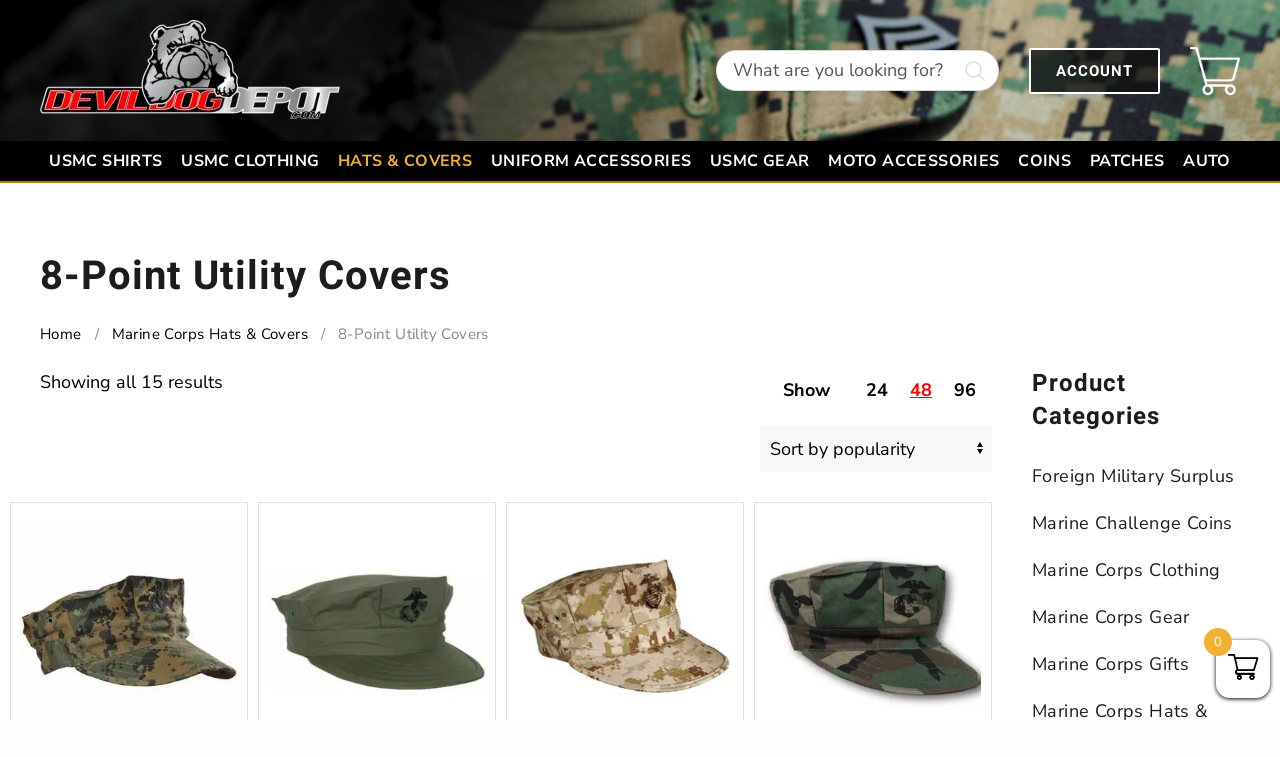

--- FILE ---
content_type: text/html; charset=UTF-8
request_url: https://www.devildogdepot.com/shop/hats-covers/usmc-8-point-utility-covers/
body_size: 31045
content:
<!-- This page is cached by the Hummingbird Performance plugin v3.15.0 - https://wordpress.org/plugins/hummingbird-performance/. --><!DOCTYPE html>
<html lang="en-US">
    <head>
        <meta charset="UTF-8">
        <meta name="viewport" content="width=device-width, initial-scale=1">
        <link rel="icon" href="https://b2915052.smushcdn.com/2915052/wp-content/uploads/2025/08/favicon.png?lossy=1&strip=1&webp=1" sizes="any">
                <link rel="apple-touch-icon" href="https://b2915052.smushcdn.com/2915052/wp-content/uploads/2025/08/favicon.png?lossy=1&strip=1&webp=1">
                <title>USMC 8-Point Utility Covers | Marine Corps Utility Caps</title>
<meta name='robots' content='max-image-preview:large' />

<!-- Google Tag Manager for WordPress by gtm4wp.com -->
<script data-cfasync="false" data-pagespeed-no-defer>
	var gtm4wp_datalayer_name = "dataLayer";
	var dataLayer = dataLayer || [];
	const gtm4wp_use_sku_instead = false;
	const gtm4wp_currency = 'USD';
	const gtm4wp_product_per_impression = 10;
	const gtm4wp_clear_ecommerce = false;
	const gtm4wp_datalayer_max_timeout = 2000;
</script>
<!-- End Google Tag Manager for WordPress by gtm4wp.com --><link rel='dns-prefetch' href='//capi-automation.s3.us-east-2.amazonaws.com' />
<link rel='dns-prefetch' href='//b2915052.smushcdn.com' />
<link href='//hb.wpmucdn.com' rel='preconnect' />
<link rel="alternate" type="application/rss+xml" title="Devil Dog Depot &raquo; Feed" href="https://www.devildogdepot.com/feed/" />
<link rel="alternate" type="application/rss+xml" title="Devil Dog Depot &raquo; Comments Feed" href="https://www.devildogdepot.com/comments/feed/" />
<link rel="alternate" type="application/rss+xml" title="Devil Dog Depot &raquo; 8-Point Utility Covers Category Feed" href="https://www.devildogdepot.com/shop/hats-covers/usmc-8-point-utility-covers/feed/" />
<script>
window._wpemojiSettings = {"baseUrl":"https:\/\/s.w.org\/images\/core\/emoji\/16.0.1\/72x72\/","ext":".png","svgUrl":"https:\/\/s.w.org\/images\/core\/emoji\/16.0.1\/svg\/","svgExt":".svg","source":{"concatemoji":"https:\/\/www.devildogdepot.com\/wp-includes\/js\/wp-emoji-release.min.js?ver=6.8.2"}};
/*! This file is auto-generated */
!function(s,n){var o,i,e;function c(e){try{var t={supportTests:e,timestamp:(new Date).valueOf()};sessionStorage.setItem(o,JSON.stringify(t))}catch(e){}}function p(e,t,n){e.clearRect(0,0,e.canvas.width,e.canvas.height),e.fillText(t,0,0);var t=new Uint32Array(e.getImageData(0,0,e.canvas.width,e.canvas.height).data),a=(e.clearRect(0,0,e.canvas.width,e.canvas.height),e.fillText(n,0,0),new Uint32Array(e.getImageData(0,0,e.canvas.width,e.canvas.height).data));return t.every(function(e,t){return e===a[t]})}function u(e,t){e.clearRect(0,0,e.canvas.width,e.canvas.height),e.fillText(t,0,0);for(var n=e.getImageData(16,16,1,1),a=0;a<n.data.length;a++)if(0!==n.data[a])return!1;return!0}function f(e,t,n,a){switch(t){case"flag":return n(e,"\ud83c\udff3\ufe0f\u200d\u26a7\ufe0f","\ud83c\udff3\ufe0f\u200b\u26a7\ufe0f")?!1:!n(e,"\ud83c\udde8\ud83c\uddf6","\ud83c\udde8\u200b\ud83c\uddf6")&&!n(e,"\ud83c\udff4\udb40\udc67\udb40\udc62\udb40\udc65\udb40\udc6e\udb40\udc67\udb40\udc7f","\ud83c\udff4\u200b\udb40\udc67\u200b\udb40\udc62\u200b\udb40\udc65\u200b\udb40\udc6e\u200b\udb40\udc67\u200b\udb40\udc7f");case"emoji":return!a(e,"\ud83e\udedf")}return!1}function g(e,t,n,a){var r="undefined"!=typeof WorkerGlobalScope&&self instanceof WorkerGlobalScope?new OffscreenCanvas(300,150):s.createElement("canvas"),o=r.getContext("2d",{willReadFrequently:!0}),i=(o.textBaseline="top",o.font="600 32px Arial",{});return e.forEach(function(e){i[e]=t(o,e,n,a)}),i}function t(e){var t=s.createElement("script");t.src=e,t.defer=!0,s.head.appendChild(t)}"undefined"!=typeof Promise&&(o="wpEmojiSettingsSupports",i=["flag","emoji"],n.supports={everything:!0,everythingExceptFlag:!0},e=new Promise(function(e){s.addEventListener("DOMContentLoaded",e,{once:!0})}),new Promise(function(t){var n=function(){try{var e=JSON.parse(sessionStorage.getItem(o));if("object"==typeof e&&"number"==typeof e.timestamp&&(new Date).valueOf()<e.timestamp+604800&&"object"==typeof e.supportTests)return e.supportTests}catch(e){}return null}();if(!n){if("undefined"!=typeof Worker&&"undefined"!=typeof OffscreenCanvas&&"undefined"!=typeof URL&&URL.createObjectURL&&"undefined"!=typeof Blob)try{var e="postMessage("+g.toString()+"("+[JSON.stringify(i),f.toString(),p.toString(),u.toString()].join(",")+"));",a=new Blob([e],{type:"text/javascript"}),r=new Worker(URL.createObjectURL(a),{name:"wpTestEmojiSupports"});return void(r.onmessage=function(e){c(n=e.data),r.terminate(),t(n)})}catch(e){}c(n=g(i,f,p,u))}t(n)}).then(function(e){for(var t in e)n.supports[t]=e[t],n.supports.everything=n.supports.everything&&n.supports[t],"flag"!==t&&(n.supports.everythingExceptFlag=n.supports.everythingExceptFlag&&n.supports[t]);n.supports.everythingExceptFlag=n.supports.everythingExceptFlag&&!n.supports.flag,n.DOMReady=!1,n.readyCallback=function(){n.DOMReady=!0}}).then(function(){return e}).then(function(){var e;n.supports.everything||(n.readyCallback(),(e=n.source||{}).concatemoji?t(e.concatemoji):e.wpemoji&&e.twemoji&&(t(e.twemoji),t(e.wpemoji)))}))}((window,document),window._wpemojiSettings);
</script>
<style id='wp-emoji-styles-inline-css'>

	img.wp-smiley, img.emoji {
		display: inline !important;
		border: none !important;
		box-shadow: none !important;
		height: 1em !important;
		width: 1em !important;
		margin: 0 0.07em !important;
		vertical-align: -0.1em !important;
		background: none !important;
		padding: 0 !important;
	}
</style>
<link rel='stylesheet' id='wp-block-library-css' href='https://www.devildogdepot.com/wp-includes/css/dist/block-library/style.min.css?ver=6.8.2' media='all' />
<style id='classic-theme-styles-inline-css'>
/*! This file is auto-generated */
.wp-block-button__link{color:#fff;background-color:#32373c;border-radius:9999px;box-shadow:none;text-decoration:none;padding:calc(.667em + 2px) calc(1.333em + 2px);font-size:1.125em}.wp-block-file__button{background:#32373c;color:#fff;text-decoration:none}
</style>
<style id='global-styles-inline-css'>
:root{--wp--preset--aspect-ratio--square: 1;--wp--preset--aspect-ratio--4-3: 4/3;--wp--preset--aspect-ratio--3-4: 3/4;--wp--preset--aspect-ratio--3-2: 3/2;--wp--preset--aspect-ratio--2-3: 2/3;--wp--preset--aspect-ratio--16-9: 16/9;--wp--preset--aspect-ratio--9-16: 9/16;--wp--preset--color--black: #000000;--wp--preset--color--cyan-bluish-gray: #abb8c3;--wp--preset--color--white: #ffffff;--wp--preset--color--pale-pink: #f78da7;--wp--preset--color--vivid-red: #cf2e2e;--wp--preset--color--luminous-vivid-orange: #ff6900;--wp--preset--color--luminous-vivid-amber: #fcb900;--wp--preset--color--light-green-cyan: #7bdcb5;--wp--preset--color--vivid-green-cyan: #00d084;--wp--preset--color--pale-cyan-blue: #8ed1fc;--wp--preset--color--vivid-cyan-blue: #0693e3;--wp--preset--color--vivid-purple: #9b51e0;--wp--preset--gradient--vivid-cyan-blue-to-vivid-purple: linear-gradient(135deg,rgba(6,147,227,1) 0%,rgb(155,81,224) 100%);--wp--preset--gradient--light-green-cyan-to-vivid-green-cyan: linear-gradient(135deg,rgb(122,220,180) 0%,rgb(0,208,130) 100%);--wp--preset--gradient--luminous-vivid-amber-to-luminous-vivid-orange: linear-gradient(135deg,rgba(252,185,0,1) 0%,rgba(255,105,0,1) 100%);--wp--preset--gradient--luminous-vivid-orange-to-vivid-red: linear-gradient(135deg,rgba(255,105,0,1) 0%,rgb(207,46,46) 100%);--wp--preset--gradient--very-light-gray-to-cyan-bluish-gray: linear-gradient(135deg,rgb(238,238,238) 0%,rgb(169,184,195) 100%);--wp--preset--gradient--cool-to-warm-spectrum: linear-gradient(135deg,rgb(74,234,220) 0%,rgb(151,120,209) 20%,rgb(207,42,186) 40%,rgb(238,44,130) 60%,rgb(251,105,98) 80%,rgb(254,248,76) 100%);--wp--preset--gradient--blush-light-purple: linear-gradient(135deg,rgb(255,206,236) 0%,rgb(152,150,240) 100%);--wp--preset--gradient--blush-bordeaux: linear-gradient(135deg,rgb(254,205,165) 0%,rgb(254,45,45) 50%,rgb(107,0,62) 100%);--wp--preset--gradient--luminous-dusk: linear-gradient(135deg,rgb(255,203,112) 0%,rgb(199,81,192) 50%,rgb(65,88,208) 100%);--wp--preset--gradient--pale-ocean: linear-gradient(135deg,rgb(255,245,203) 0%,rgb(182,227,212) 50%,rgb(51,167,181) 100%);--wp--preset--gradient--electric-grass: linear-gradient(135deg,rgb(202,248,128) 0%,rgb(113,206,126) 100%);--wp--preset--gradient--midnight: linear-gradient(135deg,rgb(2,3,129) 0%,rgb(40,116,252) 100%);--wp--preset--font-size--small: 13px;--wp--preset--font-size--medium: 20px;--wp--preset--font-size--large: 36px;--wp--preset--font-size--x-large: 42px;--wp--preset--spacing--20: 0.44rem;--wp--preset--spacing--30: 0.67rem;--wp--preset--spacing--40: 1rem;--wp--preset--spacing--50: 1.5rem;--wp--preset--spacing--60: 2.25rem;--wp--preset--spacing--70: 3.38rem;--wp--preset--spacing--80: 5.06rem;--wp--preset--shadow--natural: 6px 6px 9px rgba(0, 0, 0, 0.2);--wp--preset--shadow--deep: 12px 12px 50px rgba(0, 0, 0, 0.4);--wp--preset--shadow--sharp: 6px 6px 0px rgba(0, 0, 0, 0.2);--wp--preset--shadow--outlined: 6px 6px 0px -3px rgba(255, 255, 255, 1), 6px 6px rgba(0, 0, 0, 1);--wp--preset--shadow--crisp: 6px 6px 0px rgba(0, 0, 0, 1);}:where(.is-layout-flex){gap: 0.5em;}:where(.is-layout-grid){gap: 0.5em;}body .is-layout-flex{display: flex;}.is-layout-flex{flex-wrap: wrap;align-items: center;}.is-layout-flex > :is(*, div){margin: 0;}body .is-layout-grid{display: grid;}.is-layout-grid > :is(*, div){margin: 0;}:where(.wp-block-columns.is-layout-flex){gap: 2em;}:where(.wp-block-columns.is-layout-grid){gap: 2em;}:where(.wp-block-post-template.is-layout-flex){gap: 1.25em;}:where(.wp-block-post-template.is-layout-grid){gap: 1.25em;}.has-black-color{color: var(--wp--preset--color--black) !important;}.has-cyan-bluish-gray-color{color: var(--wp--preset--color--cyan-bluish-gray) !important;}.has-white-color{color: var(--wp--preset--color--white) !important;}.has-pale-pink-color{color: var(--wp--preset--color--pale-pink) !important;}.has-vivid-red-color{color: var(--wp--preset--color--vivid-red) !important;}.has-luminous-vivid-orange-color{color: var(--wp--preset--color--luminous-vivid-orange) !important;}.has-luminous-vivid-amber-color{color: var(--wp--preset--color--luminous-vivid-amber) !important;}.has-light-green-cyan-color{color: var(--wp--preset--color--light-green-cyan) !important;}.has-vivid-green-cyan-color{color: var(--wp--preset--color--vivid-green-cyan) !important;}.has-pale-cyan-blue-color{color: var(--wp--preset--color--pale-cyan-blue) !important;}.has-vivid-cyan-blue-color{color: var(--wp--preset--color--vivid-cyan-blue) !important;}.has-vivid-purple-color{color: var(--wp--preset--color--vivid-purple) !important;}.has-black-background-color{background-color: var(--wp--preset--color--black) !important;}.has-cyan-bluish-gray-background-color{background-color: var(--wp--preset--color--cyan-bluish-gray) !important;}.has-white-background-color{background-color: var(--wp--preset--color--white) !important;}.has-pale-pink-background-color{background-color: var(--wp--preset--color--pale-pink) !important;}.has-vivid-red-background-color{background-color: var(--wp--preset--color--vivid-red) !important;}.has-luminous-vivid-orange-background-color{background-color: var(--wp--preset--color--luminous-vivid-orange) !important;}.has-luminous-vivid-amber-background-color{background-color: var(--wp--preset--color--luminous-vivid-amber) !important;}.has-light-green-cyan-background-color{background-color: var(--wp--preset--color--light-green-cyan) !important;}.has-vivid-green-cyan-background-color{background-color: var(--wp--preset--color--vivid-green-cyan) !important;}.has-pale-cyan-blue-background-color{background-color: var(--wp--preset--color--pale-cyan-blue) !important;}.has-vivid-cyan-blue-background-color{background-color: var(--wp--preset--color--vivid-cyan-blue) !important;}.has-vivid-purple-background-color{background-color: var(--wp--preset--color--vivid-purple) !important;}.has-black-border-color{border-color: var(--wp--preset--color--black) !important;}.has-cyan-bluish-gray-border-color{border-color: var(--wp--preset--color--cyan-bluish-gray) !important;}.has-white-border-color{border-color: var(--wp--preset--color--white) !important;}.has-pale-pink-border-color{border-color: var(--wp--preset--color--pale-pink) !important;}.has-vivid-red-border-color{border-color: var(--wp--preset--color--vivid-red) !important;}.has-luminous-vivid-orange-border-color{border-color: var(--wp--preset--color--luminous-vivid-orange) !important;}.has-luminous-vivid-amber-border-color{border-color: var(--wp--preset--color--luminous-vivid-amber) !important;}.has-light-green-cyan-border-color{border-color: var(--wp--preset--color--light-green-cyan) !important;}.has-vivid-green-cyan-border-color{border-color: var(--wp--preset--color--vivid-green-cyan) !important;}.has-pale-cyan-blue-border-color{border-color: var(--wp--preset--color--pale-cyan-blue) !important;}.has-vivid-cyan-blue-border-color{border-color: var(--wp--preset--color--vivid-cyan-blue) !important;}.has-vivid-purple-border-color{border-color: var(--wp--preset--color--vivid-purple) !important;}.has-vivid-cyan-blue-to-vivid-purple-gradient-background{background: var(--wp--preset--gradient--vivid-cyan-blue-to-vivid-purple) !important;}.has-light-green-cyan-to-vivid-green-cyan-gradient-background{background: var(--wp--preset--gradient--light-green-cyan-to-vivid-green-cyan) !important;}.has-luminous-vivid-amber-to-luminous-vivid-orange-gradient-background{background: var(--wp--preset--gradient--luminous-vivid-amber-to-luminous-vivid-orange) !important;}.has-luminous-vivid-orange-to-vivid-red-gradient-background{background: var(--wp--preset--gradient--luminous-vivid-orange-to-vivid-red) !important;}.has-very-light-gray-to-cyan-bluish-gray-gradient-background{background: var(--wp--preset--gradient--very-light-gray-to-cyan-bluish-gray) !important;}.has-cool-to-warm-spectrum-gradient-background{background: var(--wp--preset--gradient--cool-to-warm-spectrum) !important;}.has-blush-light-purple-gradient-background{background: var(--wp--preset--gradient--blush-light-purple) !important;}.has-blush-bordeaux-gradient-background{background: var(--wp--preset--gradient--blush-bordeaux) !important;}.has-luminous-dusk-gradient-background{background: var(--wp--preset--gradient--luminous-dusk) !important;}.has-pale-ocean-gradient-background{background: var(--wp--preset--gradient--pale-ocean) !important;}.has-electric-grass-gradient-background{background: var(--wp--preset--gradient--electric-grass) !important;}.has-midnight-gradient-background{background: var(--wp--preset--gradient--midnight) !important;}.has-small-font-size{font-size: var(--wp--preset--font-size--small) !important;}.has-medium-font-size{font-size: var(--wp--preset--font-size--medium) !important;}.has-large-font-size{font-size: var(--wp--preset--font-size--large) !important;}.has-x-large-font-size{font-size: var(--wp--preset--font-size--x-large) !important;}
:where(.wp-block-post-template.is-layout-flex){gap: 1.25em;}:where(.wp-block-post-template.is-layout-grid){gap: 1.25em;}
:where(.wp-block-columns.is-layout-flex){gap: 2em;}:where(.wp-block-columns.is-layout-grid){gap: 2em;}
:root :where(.wp-block-pullquote){font-size: 1.5em;line-height: 1.6;}
</style>
<style id='woocommerce-inline-inline-css'>
.woocommerce form .form-row .required { visibility: visible; }
</style>
<link rel='stylesheet' id='wc-bis-css-css' href='https://www.devildogdepot.com/wp-content/plugins/woocommerce-back-in-stock-notifications/assets/css/frontend/woocommerce.css?ver=3.3.1' media='all' />
<link rel='stylesheet' id='woo-variation-swatches-css' href='https://www.devildogdepot.com/wp-content/plugins/woo-variation-swatches/assets/css/frontend.min.css?ver=1761847361' media='all' />
<style id='woo-variation-swatches-inline-css'>
:root {
--wvs-tick:url("data:image/svg+xml;utf8,%3Csvg filter='drop-shadow(0px 0px 2px rgb(0 0 0 / .8))' xmlns='http://www.w3.org/2000/svg'  viewBox='0 0 30 30'%3E%3Cpath fill='none' stroke='%23ffffff' stroke-linecap='round' stroke-linejoin='round' stroke-width='4' d='M4 16L11 23 27 7'/%3E%3C/svg%3E");

--wvs-cross:url("data:image/svg+xml;utf8,%3Csvg filter='drop-shadow(0px 0px 5px rgb(255 255 255 / .6))' xmlns='http://www.w3.org/2000/svg' width='72px' height='72px' viewBox='0 0 24 24'%3E%3Cpath fill='none' stroke='%23000000' stroke-linecap='round' stroke-width='0.6' d='M5 5L19 19M19 5L5 19'/%3E%3C/svg%3E");
--wvs-single-product-item-width:30px;
--wvs-single-product-item-height:30px;
--wvs-single-product-item-font-size:16px}
</style>
<link rel='stylesheet' id='brands-styles-css' href='https://www.devildogdepot.com/wp-content/plugins/woocommerce/assets/css/brands.css?ver=10.3.7' media='all' />
<link rel='stylesheet' id='xoo-wsc-fonts-css' href='https://www.devildogdepot.com/wp-content/plugins/woocommerce-side-cart-premium/assets/css/xoo-wsc-fonts.css?ver=3.1' media='all' />
<link rel='stylesheet' id='xoo-wsc-style-css' href='https://www.devildogdepot.com/wp-content/plugins/woocommerce-side-cart-premium/assets/css/xoo-wsc-style.css?ver=3.1' media='all' />
<style id='xoo-wsc-style-inline-css'>

.xoo-wsc-sp-left-col img{
	max-width: 80px;
}

.xoo-wsc-sp-right-col{
	font-size: 14px;
}

.xoo-wsc-sp-container{
	background-color: #eee;
}


 

.xoo-wsc-footer{
	background-color: #ffffff;
	color: #000000;
	padding: 10px 20px;
}

.xoo-wsc-footer, .xoo-wsc-footer a, .xoo-wsc-footer .amount{
	font-size: 18px;
}

.xoo-wsc-ft-buttons-cont{
	grid-template-columns: auto;
}

.xoo-wsc-basket{
	bottom: 12px;
	right: 0px;
	background-color: #ffffff;
	color: #000000;
	box-shadow: 0 1px 4px 0;
	border-radius: 14px}

.xoo-wsc-bki{
	font-size: 30px}

.xoo-wsc-items-count{
	top: -12px;
	left: -12px;
}

.xoo-wsc-items-count, .xoo-wsc-sc-count{
	background-color: #f3b134;
	color: #ffffff;
}

.xoo-wsc-container, .xoo-wsc-slider{
	max-width: 320px;
	right: -320px;
	top: 0;bottom: 0;
	bottom: 0;
	font-family: }


.xoo-wsc-cart-active .xoo-wsc-container, .xoo-wsc-slider-active .xoo-wsc-slider{
	right: 0;
}


.xoo-wsc-cart-active .xoo-wsc-basket{
	right: 320px;
}

.xoo-wsc-slider{
	right: -320px;
}

span.xoo-wsch-close {
    font-size: 16px;
    right: 10px;
}

.xoo-wsch-top{
	justify-content: center;
}

.xoo-wsch-text{
	font-size: 20px;
}

.xoo-wsc-header{
	color: #0a0a0a;
	background-color: ;
}

.xoo-wsc-sb-bar > span{
	background-color: #ff0101;
}

.xoo-wsc-body{
	background-color: #ffffff;
}

.xoo-wsc-body, .xoo-wsc-body span.amount, .xoo-wsc-body a{
	font-size: 16px;
	color: #000000;
}

.xoo-wsc-product{
	padding: 20px 15px;
}

.xoo-wsc-img-col{
	width: 30%;
}
.xoo-wsc-sum-col{
	width: 70%;
}

.xoo-wsc-sum-col{
	justify-content: center;
}

/***** Quantity *****/

.xoo-wsc-qty-box{
	max-width: 75px;
}

.xoo-wsc-qty-box.xoo-wsc-qtb-square{
	border-color: #000000;
}

input[type="number"].xoo-wsc-qty{
	border-color: #000000;
	background-color: #ffffff;
	color: #000000;
	height: 28px;
	line-height: 28px;
}

input[type="number"].xoo-wsc-qty, .xoo-wsc-qtb-square{
	border-width: 1px;
	border-style: solid;
}
.xoo-wsc-chng{
	background-color: #ffffff;
	color: #000000;
}
</style>
<link rel='stylesheet' id='parent-style-css' href='https://www.devildogdepot.com/wp-content/themes/yootheme/style.css?ver=6.8.2' media='all' />
<link rel='stylesheet' id='child-style-css' href='https://www.devildogdepot.com/wp-content/themes/yootheme-child/custom.css?ver=6.8.2' media='all' />
<link href="https://www.devildogdepot.com/wp-content/themes/yootheme-child/css/theme.1.css?ver=1766448013" rel="stylesheet">
<link href="https://www.devildogdepot.com/wp-content/themes/yootheme/css/theme.update.css?ver=4.5.20" rel="stylesheet">
<link href="https://www.devildogdepot.com/wp-content/themes/yootheme-child/css/custom.css?ver=4.5.20" rel="stylesheet">
<script src="https://www.devildogdepot.com/wp-includes/js/jquery/jquery.min.js?ver=3.7.1" id="jquery-core-js"></script>
<script src="https://www.devildogdepot.com/wp-includes/js/jquery/jquery-migrate.min.js?ver=3.4.1" id="jquery-migrate-js"></script>
<script id="print-invoices-packing-slip-labels-for-woocommerce_public-js-extra">
var wf_pklist_params_public = {"show_document_preview":"No","document_access_type":"logged_in","is_user_logged_in":"","msgs":{"invoice_number_prompt_free_order":"\u2018Generate invoice for free orders\u2019 is disabled in Invoice settings > Advanced. You are attempting to generate invoice for this free order. Proceed?","creditnote_number_prompt":"Refund in this order seems not having credit number yet. Do you want to manually generate one ?","invoice_number_prompt_no_from_addr":"Please fill the `from address` in the plugin's general settings.","invoice_title_prompt":"Invoice","invoice_number_prompt":"number has not been generated yet. Do you want to manually generate one ?","pop_dont_show_again":false,"request_error":"Request error.","error_loading_data":"Error loading data.","min_value_error":"minimum value should be","generating_document_text":"Generating document...","new_tab_open_error":"Failed to open new tab. Please check your browser settings."}};
</script>
<script src="https://www.devildogdepot.com/wp-content/plugins/print-invoices-packing-slip-labels-for-woocommerce/public/js/wf-woocommerce-packing-list-public.js?ver=4.8.0" id="print-invoices-packing-slip-labels-for-woocommerce_public-js"></script>
<script src="https://www.devildogdepot.com/wp-content/plugins/woocommerce/assets/js/jquery-blockui/jquery.blockUI.min.js?ver=2.7.0-wc.10.3.7" id="wc-jquery-blockui-js" data-wp-strategy="defer"></script>
<script id="wc-add-to-cart-js-extra">
var wc_add_to_cart_params = {"ajax_url":"\/wp-admin\/admin-ajax.php","wc_ajax_url":"\/?wc-ajax=%%endpoint%%","i18n_view_cart":"View cart","cart_url":"https:\/\/www.devildogdepot.com\/cart\/","is_cart":"","cart_redirect_after_add":"no"};
</script>
<script src="https://www.devildogdepot.com/wp-content/plugins/woocommerce/assets/js/frontend/add-to-cart.min.js?ver=10.3.7" id="wc-add-to-cart-js" defer data-wp-strategy="defer"></script>
<script src="https://www.devildogdepot.com/wp-content/plugins/woocommerce/assets/js/js-cookie/js.cookie.min.js?ver=2.1.4-wc.10.3.7" id="wc-js-cookie-js" defer data-wp-strategy="defer"></script>
<script id="woocommerce-js-extra">
var woocommerce_params = {"ajax_url":"\/wp-admin\/admin-ajax.php","wc_ajax_url":"\/?wc-ajax=%%endpoint%%","i18n_password_show":"Show password","i18n_password_hide":"Hide password"};
</script>
<script src="https://www.devildogdepot.com/wp-content/plugins/woocommerce/assets/js/frontend/woocommerce.min.js?ver=10.3.7" id="woocommerce-js" defer data-wp-strategy="defer"></script>
<script id="beehive-gtm-frontend-header-js-after">
var dataLayer = [];
(function(w,d,s,l,i){w[l]=w[l]||[];w[l].push({'gtm.start':
			new Date().getTime(),event:'gtm.js'});var f=d.getElementsByTagName(s)[0],
			j=d.createElement(s),dl=l!='dataLayer'?'&l='+l:'';j.async=true;j.src=
			'https://www.googletagmanager.com/gtm.js?id='+i+dl;f.parentNode.insertBefore(j,f);
			})(window,document,'script','dataLayer','GTM-TZ7VHB4');
</script>
<link rel="https://api.w.org/" href="https://www.devildogdepot.com/wp-json/" /><link rel="alternate" title="JSON" type="application/json" href="https://www.devildogdepot.com/wp-json/wp/v2/product_cat/103" /><link rel="EditURI" type="application/rsd+xml" title="RSD" href="https://www.devildogdepot.com/xmlrpc.php?rsd" />
<meta name="generator" content="WordPress 6.8.2" />
<meta name="generator" content="WooCommerce 10.3.7" />

<!-- Google Tag Manager for WordPress by gtm4wp.com -->
<!-- GTM Container placement set to automatic -->
<script data-cfasync="false" data-pagespeed-no-defer>
	var dataLayer_content = {"pagePostType":"product","pagePostType2":"tax-product","pageCategory":[],"cartContent":{"totals":{"applied_coupons":[],"discount_total":0,"subtotal":0,"total":0},"items":[]}};
	dataLayer.push( dataLayer_content );
</script>
<script data-cfasync="false" data-pagespeed-no-defer>
(function(w,d,s,l,i){w[l]=w[l]||[];w[l].push({'gtm.start':
new Date().getTime(),event:'gtm.js'});var f=d.getElementsByTagName(s)[0],
j=d.createElement(s),dl=l!='dataLayer'?'&l='+l:'';j.async=true;j.src=
'//www.googletagmanager.com/gtm.js?id='+i+dl;f.parentNode.insertBefore(j,f);
})(window,document,'script','dataLayer','GTM-TZ7VHB4');
</script>
<!-- End Google Tag Manager for WordPress by gtm4wp.com -->	<noscript><style>.woocommerce-product-gallery{ opacity: 1 !important; }</style></noscript>
						<!-- Google Analytics tracking code output by Beehive Analytics Pro -->
						<script async src="https://www.googletagmanager.com/gtag/js?id=G-PJ8KRT1KDT&l=beehiveDataLayer"></script>
		<script>
						window.beehiveDataLayer = window.beehiveDataLayer || [];
			function beehive_ga() {beehiveDataLayer.push(arguments);}
			beehive_ga('js', new Date())
						beehive_ga('config', 'G-PJ8KRT1KDT', {
				'anonymize_ip': false,
				'allow_google_signals': false,
			})
					</script>
		<style>.recentcomments a{display:inline !important;padding:0 !important;margin:0 !important;}</style><!-- SEO meta tags powered by SmartCrawl https://wpmudev.com/project/smartcrawl-wordpress-seo/ -->
<link rel="canonical" href="https://www.devildogdepot.com/shop/hats-covers/usmc-8-point-utility-covers/" />
<meta name="description" content="Browse our selection of USMC 8-Point Utility Covers. Marine Corps MARPAT Digital, Woodland, Olive Drab, Desert, and more. FREE SHIPPING over $89!" />
<script type="application/ld+json">{"@context":"https:\/\/schema.org","@graph":[{"@type":"Organization","@id":"https:\/\/www.devildogdepot.com\/#schema-publishing-organization","url":"https:\/\/www.devildogdepot.com","name":"Devil Dog Depot"},{"@type":"WebSite","@id":"https:\/\/www.devildogdepot.com\/#schema-website","url":"https:\/\/www.devildogdepot.com","name":"Devil Dog Depot","encoding":"UTF-8","potentialAction":{"@type":"SearchAction","target":"https:\/\/www.devildogdepot.com\/search\/{search_term_string}\/","query-input":"required name=search_term_string"}},{"@type":"CollectionPage","@id":"https:\/\/www.devildogdepot.com\/shop\/hats-covers\/usmc-8-point-utility-covers\/#schema-webpage","isPartOf":{"@id":"https:\/\/www.devildogdepot.com\/#schema-website"},"publisher":{"@id":"https:\/\/www.devildogdepot.com\/#schema-publishing-organization"},"url":"https:\/\/www.devildogdepot.com\/shop\/hats-covers\/usmc-8-point-utility-covers\/","mainEntity":{"@type":"ItemList","itemListElement":[{"@type":"ListItem","position":"1","url":"https:\/\/www.devildogdepot.com\/product\/usmc-8-point-woodland-utility-cover\/"},{"@type":"ListItem","position":"2","url":"https:\/\/www.devildogdepot.com\/product\/usmc-od-green-8-point-utility-ripstop-cover\/"},{"@type":"ListItem","position":"3","url":"https:\/\/www.devildogdepot.com\/product\/govt-issue-usmc-8-point-desert-utility-cover-3\/"},{"@type":"ListItem","position":"4","url":"https:\/\/www.devildogdepot.com\/product\/usmc-erdl-woodland-leaf-pattern-camo-8-point-utility-cover\/"},{"@type":"ListItem","position":"5","url":"https:\/\/www.devildogdepot.com\/product\/us-marine-corps-8-point-woodland-utility-cover\/"},{"@type":"ListItem","position":"6","url":"https:\/\/www.devildogdepot.com\/product\/marine-corps-od-green-8-point-utility-cover\/"},{"@type":"ListItem","position":"7","url":"https:\/\/www.devildogdepot.com\/product\/youth-marine-8-point-marpat-utility-cover\/"},{"@type":"ListItem","position":"8","url":"https:\/\/www.devildogdepot.com\/product\/navy-digital-woodland-8-point-utility-cover\/"},{"@type":"ListItem","position":"9","url":"https:\/\/www.devildogdepot.com\/product\/govt-issue-usmc-6-color-desert-utility-cover\/"},{"@type":"ListItem","position":"10","url":"https:\/\/www.devildogdepot.com\/product\/usmc-campaign-cover-drill-instructor-hat\/"},{"@type":"ListItem","position":"11","url":"https:\/\/www.devildogdepot.com\/product\/usmc-3-color-desert-8-point-utility-cover\/"},{"@type":"ListItem","position":"12","url":"https:\/\/www.devildogdepot.com\/product\/usmc-8-point-woodland-utility-cover-retro-no-top-stitch\/"},{"@type":"ListItem","position":"13","url":"https:\/\/www.devildogdepot.com\/product\/usmc-urban-camo-8-point-utility-cover\/"},{"@type":"ListItem","position":"14","url":"https:\/\/www.devildogdepot.com\/product\/usmc-youth-woodland-camo-8-point-cover\/"},{"@type":"ListItem","position":"15","url":"https:\/\/www.devildogdepot.com\/product\/us-army-ocp-scorpion-patrol-cap\/"}]}},{"@type":"BreadcrumbList","@id":"https:\/\/www.devildogdepot.com\/shop\/hats-covers\/usmc-8-point-utility-covers?product_cat=hats-covers\/usmc-8-point-utility-covers\/#breadcrumb","itemListElement":[{"@type":"ListItem","position":1,"name":"Home","item":"https:\/\/www.devildogdepot.com"},{"@type":"ListItem","position":2,"name":"Shop","item":"https:\/\/www.devildogdepot.com\/shop\/"},{"@type":"ListItem","position":3,"name":"Marine Corps Hats &amp; Covers","item":"https:\/\/www.devildogdepot.com\/shop\/hats-covers\/"},{"@type":"ListItem","position":4,"name":"8-Point Utility Covers"}]}]}</script>
<meta property="og:type" content="object" />
<meta property="og:url" content="https://www.devildogdepot.com/shop/hats-covers/usmc-8-point-utility-covers/" />
<meta property="og:title" content="USMC 8-Point Utility Covers | Marine Corps Utility Caps" />
<meta property="og:description" content="Browse our selection of USMC 8-Point Utility Covers. Marine Corps MARPAT Digital, Woodland, Olive Drab, Desert, and more. FREE SHIPPING over $89!" />
<meta name="twitter:card" content="summary" />
<meta name="twitter:title" content="USMC 8-Point Utility Covers | Marine Corps Utility Caps" />
<meta name="twitter:description" content="Browse our selection of USMC 8-Point Utility Covers. Marine Corps MARPAT Digital, Woodland, Olive Drab, Desert, and more. FREE SHIPPING over $89!" />
<!-- /SEO -->
			<script  type="text/javascript">
				!function(f,b,e,v,n,t,s){if(f.fbq)return;n=f.fbq=function(){n.callMethod?
					n.callMethod.apply(n,arguments):n.queue.push(arguments)};if(!f._fbq)f._fbq=n;
					n.push=n;n.loaded=!0;n.version='2.0';n.queue=[];t=b.createElement(e);t.async=!0;
					t.src=v;s=b.getElementsByTagName(e)[0];s.parentNode.insertBefore(t,s)}(window,
					document,'script','https://connect.facebook.net/en_US/fbevents.js');
			</script>
			<!-- WooCommerce Facebook Integration Begin -->
			<script  type="text/javascript">

				fbq('init', '464120550798404', {}, {
    "agent": "woocommerce_6-10.3.7-3.5.12"
});

				document.addEventListener( 'DOMContentLoaded', function() {
					// Insert placeholder for events injected when a product is added to the cart through AJAX.
					document.body.insertAdjacentHTML( 'beforeend', '<div class=\"wc-facebook-pixel-event-placeholder\"></div>' );
				}, false );

			</script>
			<!-- WooCommerce Facebook Integration End -->
			<script src="https://www.devildogdepot.com/wp-content/themes/yootheme/vendor/assets/uikit/dist/js/uikit.min.js?ver=4.5.20"></script>
<script src="https://www.devildogdepot.com/wp-content/themes/yootheme/vendor/assets/uikit/dist/js/uikit-icons-tech-space.min.js?ver=4.5.20"></script>
<script src="https://www.devildogdepot.com/wp-content/themes/yootheme/js/theme.js?ver=4.5.20"></script>
<script>window.yootheme ||= {}; var $theme = yootheme.theme = {"i18n":{"close":{"label":"Close","0":"yootheme"},"totop":{"label":"Back to top","0":"yootheme"},"marker":{"label":"Open","0":"yootheme"},"navbarToggleIcon":{"label":"Open menu","0":"yootheme"},"paginationPrevious":{"label":"Previous page","0":"yootheme"},"paginationNext":{"label":"Next page","0":"yootheme"},"searchIcon":{"toggle":"Open Search","submit":"Submit Search"},"slider":{"next":"Next slide","previous":"Previous slide","slideX":"Slide %s","slideLabel":"%s of %s"},"slideshow":{"next":"Next slide","previous":"Previous slide","slideX":"Slide %s","slideLabel":"%s of %s"},"lightboxPanel":{"next":"Next slide","previous":"Previous slide","slideLabel":"%s of %s","close":"Close"}}};</script>
<script>document.addEventListener("click", async (e) => {
  const btn = e.target.closest(".copy-code-btn");
  if (!btn) return;

  const code = btn.getAttribute("data-code") || btn.textContent.trim();
  const msg = btn.parentElement.querySelector(".copy-code-msg");

  try {
    await navigator.clipboard.writeText(code);
    if (msg) msg.textContent = "Copied!";
  } catch (err) {
    const ta = document.createElement("textarea");
    ta.value = code;
    ta.style.position = "fixed";
    ta.style.left = "-9999px";
    document.body.appendChild(ta);
    ta.select();
    document.execCommand("copy");
    document.body.removeChild(ta);
    if (msg) msg.textContent = "Copied!";
  }

  setTimeout(() => { if (msg) msg.textContent = ""; }, 1500);
});</script><link rel="icon" href="https://b2915052.smushcdn.com/2915052/wp-content/uploads/2025/08/cropped-favicon-32x32.png?lossy=1&strip=1&webp=1" sizes="32x32" />
<link rel="icon" href="https://b2915052.smushcdn.com/2915052/wp-content/uploads/2025/08/cropped-favicon-192x192.png?lossy=1&strip=1&webp=1" sizes="192x192" />
<link rel="apple-touch-icon" href="https://b2915052.smushcdn.com/2915052/wp-content/uploads/2025/08/cropped-favicon-180x180.png?lossy=1&strip=1&webp=1" />
<meta name="msapplication-TileImage" content="https://www.devildogdepot.com/wp-content/uploads/2025/08/cropped-favicon-270x270.png" />
		<style id="wp-custom-css">
			.uk-navbar-nav{
	text-align:center;
}/*Font color */
#yith_woocommerce_ajax_search-3{
	color: black;
}
/*Bit banging register page*/
.page-id-36449 #customer_login > div.u-column1.col-1{
	display:none;
}

.page-id-36449 #customer_login > div.u-column2.col-2{
	width: 100%;
	padding-left: 0px;
	padding-top: 0px;
}

.page-id-36449 #customer_login > div.u-column2.col-2 > h2{
	display: none;
}

/*#mailchimp_woocommerce_newsletter{
	border: 1px solid black;
	border-radius: 1px;
	margin: 3px 3px 3px 4px;
	width: 13px !important;
	height: 13px;
}*/
.page-id-36449 .woocommerce input[type=checkbox]:checked
{
	  background-color: initial;
    cursor: default;
    appearance: auto;
    box-sizing: border-box;
    margin: 3px 3px 3px 4px !important;
    padding: initial;
    border: initial;
}

.page-id-36449 #reg_email{
	border: 2px solid black;
}

.page-id-36449 #reg_password{
	border: 2px solid black;
}

.page-id-36449 #customer_login{
	padding-top: 40px;
	max-width: 340px;
	margin: auto;
}

.page-id-36449 #customer_login > div.u-column2.col-2 > form > p:nth-child(2) > span > span
{
	display: none;
}
/*Login Page styling*/
body > div.tm-page > div:nth-child(3) > div > div > div > div > form > strong > p.lost_password{
	margin-bottom: 0;
}

/*Fix link colors site wide*/
a{
	color: #f3b134;
}

/*Login Styling*/
#tm-main > div > div > div > div > div > form > strong > p.form-row.form-row-first
{
	width: 100%;
}

#tm-main > div > div > div > div > div > form > strong > p.form-row.form-row-last
{
	width: 100%;
}

#username{
	width: 100%;
	background: #f8f8f8;
	height: 46px;
	padding: 0 10px;
}

#password{
	width: 100%;
	background: #f8f8f8;
	height: 46px;
	padding: 0 10px;
}
#tm-main > div > div > div > div > div > form > strong > p:nth-child(4)
{
	display: grid;
}

#tm-main > div > div > div > div > div > form > strong > p:nth-child(4) > button{
	background-color: #f3b134;
	color: #000;
	width: 100px;
	font-size: 15px;
	font-weight: 600;
	line-height: 42px;
}

/*register styling*/


#reg_email{
	width: 100%;
	background: #f8f8f8;
	height: 46px;
	padding: 0 10px;
}
#reg_password{
	width: 100%;
	background: #f8f8f8;
	height: 46px;
	padding: 0 10px;
}
body > div.tm-page > div.uk-section-default.uk-section > div.uk-container > div > div > div > div.clear > strong > p > button{
	background-color: #f3b134;
	color: #000;
	width: 100px;
	font-size: 15px;
	font-weight: 600;
	line-height: 42px;
}
/*Button styling "Choose File" Post form.*/
.forminator-button-upload{
	background-color: #f3b134 !important;
}
/*Header Image Sizing*/
.tm-headerbar-default.tm-headerbar.tm-headerbar-top{
	background-size: cover !important;
}
/*Yith Search Styling*/
form#yith-ajaxsearchform > div{
	column-gap: 0px;
}
.widget_yith_woocommerce_ajax_search{
	width: 600px;
}
#yith-ajaxsearchform > div{
	display:flex;
}

/**/
@media only screen 
	and ( max-width: 1237px ){
.widget_yith_woocommerce_ajax_search{
	width: 315px;
}
}
.yith-s{
	height: 46px;
	padding-left: 10px;
	width: 100%;
	border-bottom-left-radius: 2px;
	border-top-left-radius: 2px;
	border:none;
}

#yith-searchsubmit{
	width: 46px ;
	height: 46px;
	border-top-right-radius: 2px;
	border-bottom-right-radius: 2px;
	background-color: #FEBD69;
}

#yith-searchsubmit:hover{
	background-color: #f3a847;
}

/*	Remove add to cart button from everything except product pages
 * */
.add_to_cart_button{
	display:none !important;
}
.button.wp-element-button.product_type_variable{
	display:none !important;
}

.button.wp-element-button.product_type_simple{
	display:none !important;
}

a.button.product_type_variable{
	display:none;
}

a.button.product_type_simple{
	display:none;
}
/*show word 'quantity' above quantity selector*/
.quantity:before{
	visibility: visible;
	content: "Quantity";
	position: absolute;
}
.qty{
	margin-top: 30px !important;
}
.single_add_to_cart_button{
margin-top: 30px;
}

/**
 *  Remove "in stock" on product pages
 **/
.stock.in-stock { display:none;}

 /**
 * Header Menu Background
 **/
.tm-header .uk-navbar-container:not(.uk-navbar-transparent)
{
	background: #000;
}

/**
 * Change the color of sale tag
 * */
.onsale 
{
	background: black;
}

/**
 * Fixes "Select Options" button being 
 * at different heights
 * */
/*.product h2
{
	min-height: 5em;
}*/

/**
 * Centers image and draws border
 * */
ul > .product
{
	border: 1px solid #E1E1E1;
	box-sizing: border-box;
	
	padding-left: 10px;
	padding-right: 10px;
	
	padding-bottom: 40px;
	padding-top: 20px;
	
	margin-top: 10px;
	margin-left: 10px;
}
/
/*Image hover swap for products*/

.woocommerce ul.products li.product a img { 
    /* FORMAT ALL IMAGES TO FILL EQUIVALENT SPACE,
    to remove jitter on replacement */
    height: 150px;
    width: 150px;
    object-fit: cover;
    padding: 0;
    margin: 0 auto;
}
.woocommerce ul.products li.product a img:nth-of-type(2) {
    display: none;
}
.woocommerce ul.products li.product a:hover img:nth-of-type(2) {
    display: block
}
.woocommerce ul.products li.product a:hover img:nth-of-type(1) {
    display: none;
}



/* header adjustments for phone */
@media only screen 
	and ( max-width: 780px )
{
	.uk-logo
	{
		padding: 10px;
		padding-right: 20px;
	}
	div.tm-header-mobile.uk-hidden\@m > div > div > nav > div.uk-navbar-right > a > div > svg
	{
		/*15.59 x 1.56*/
		width: 35px;
	}
		}

/* Fixes weird sizing caused when Sort by Popularity changes size */
@media only screen 
	and ( max-width: 639px )
{
	ul.products
	{
		margin-left: -10px;
	}
}

/*Products for Tablet Screen Sizes*/
@media only screen 
	
	and ( max-width: 834px )
{
	ul.products.columns-4 > .product
	{
		width: calc( (100% * 1 / 2 ) - 10px);
	}
	ul.products.columns-5 > .product
	{
		width: calc( (100% * 1 / 2 ) - 10px);
	}
	ul.products.columns-6 > .product
	{
		width: calc( (100% * 1 / 2 ) - 10px);
	}
}

/*Products for Desktop Screen Sizes*/
@media only screen 
	and ( min-width: 835px )
	and ( max-width: 1221px )
{
	ul.columns-5 > .product
	{
		width: calc( (100% * 1 / 3 ) - 10px);
	}
	
	ul.columns-6 > .product
	{
		width: calc( (100% * 1 / 3 ) - 10px);
	}
	
	ul.columns-4 > .product
	{
		width: calc( (100% * 1 / 4 ) - 10px);
	}
}

/*Products for Desktop Screen Sizes*/ /*769px*/
@media only screen 
	and ( min-width: 1222px )
{
	ul.columns-6 > .product
	{
	width: calc( (100% * 1 / 6 ) - 10px);
	}

	ul.columns-5 > .product
	{
		width: calc( (100% * 1 / 5 ) - 10px);
	}

	ul.columns-4 > .product
	{
		width: calc( (100% * 1 / 4 ) - 10px);
	}
}

/*Product Hover Animation*/
ul > .product:hover 
{
	transform: scale(1.01);
	box-shadow: 0px 10px 20px 2px rgba(0, 0, 0, 0.25);
}

form[role=search] > button[type=submit]
{
	background-color: orange;
	background-blend-mode: difference;
}

/* Current Selected Category */
.widget_product_categories > ul > li.current-cat > a
{
	color: black;
	font-weight: bold;
}

/* Main Category Hover */
.widget_product_categories > ul > li > a:hover
{
	color: lightgray;
}

/* Sub-Category Hover */
.widget_product_categories ul.children a:hover
{
	color: black;
}

/* Orders and Returns List */
.woocommerce-MyAccount-navigation > ul > li.is-active > a
{
	color: black;
	font-weight: bold;
}

/* Orders and Returns Hover */
.woocommerce-MyAccount-navigation > ul > li > a:hover
{
	color: lightgray;
}

div.xoo-wsc-container > div.xoo-wsc-header > div.xoo-wsch-top
{
	display: none;
}

div.xoo-wsc-container > div.xoo-wsc-footer > div.xoo-wsc-ft-buttons-cont > a.xoo-wsc-ft-btn-continue
{
	background-color: white;
}


div.xoo-wsc-container > div.xoo-wsc-footer > div.xoo-wsc-ft-buttons-cont > a.xoo-wsc-ft-btn-continue:hover
{
	background-color: lightgray;
}

/*fix dropdowns to be black text*/
select > option{
color:black !important;	
}

/*remove additional information from product pages*/
ul.tabs.wc-tabs{
	display:none;
}

/*Fix color of 'here' on BIS product pages*/
#wc_bis_already_registered > p > a{
	color:#FFA500;
}

/*Remove the 'clear variations' label from product pages*/
.reset_variations{
	display:none !important;
}

/*header background image */
div.tm-headerbar-default.tm-headerbar.tm-headerbar-top{
    background: #fff url(https://b2915052.smushcdn.com/2915052/wp-content/uploads/2023/01/uniform-top-marine-marpat.png?lossy=1&strip=1&webp=1) 0 0;
}

.tm-header .uk-navbar-container,
.tm-header-mobile .uk-navbar-container {
background: url("https://b2915052.smushcdn.com/2915052/wp-content/uploads/2023/01/uniform-top-marine-marpat.png?lossy=1&strip=1&webp=1") no-repeat 0 0;
background-size: cover;
}
/*add magnifying glass to search*/
#yith-searchsubmit{
    background-image: url(https://b2915052.smushcdn.com/2915052/wp-content/uploads/2023/05/20px-Magnifying_glass_icon.svg.png?lossy=1&strip=1&webp=1);
    background-repeat: no-repeat;
    background-position: center center;
}
/*Add padding for mobile search*/

#yith_woocommerce_ajax_search-3{
padding-bottom: 10px;
}

body > div.tm-page > header.tm-header-mobile.uk-hidden\@m > div.uk-navbar-container > div > nav > div.uk-navbar-right > a{
	width: 20px;
}
/*
 * Nothing
 * The End */
		</style>
		    </head>
    <body class="archive tax-product_cat term-usmc-8-point-utility-covers term-103 wp-theme-yootheme wp-child-theme-yootheme-child theme-yootheme woocommerce woocommerce-page woocommerce-no-js woo-variation-swatches wvs-behavior-blur wvs-theme-yootheme-child wvs-mobile wvs-show-label wvs-tooltip">

        		<noscript>
			<iframe src="https://www.googletagmanager.com/ns.html?id=GTM-TZ7VHB4" height="0" width="0" style="display:none;visibility:hidden"></iframe>
		</noscript>
		
<!-- GTM Container placement set to automatic -->
<!-- Google Tag Manager (noscript) -->
				<noscript><iframe src="https://www.googletagmanager.com/ns.html?id=GTM-TZ7VHB4" height="0" width="0" style="display:none;visibility:hidden" aria-hidden="true"></iframe></noscript>
<!-- End Google Tag Manager (noscript) -->
        <div class="uk-hidden-visually uk-notification uk-notification-top-left uk-width-auto">
            <div class="uk-notification-message">
                <a href="#tm-main" class="uk-link-reset">Skip to main content</a>
            </div>
        </div>

        
        
        <div class="tm-page">

                        


<header class="tm-header-mobile uk-hidden@m">


    
        <div class="uk-navbar-container">

            <div class="uk-container uk-container-expand">
                <nav class="uk-navbar" uk-navbar="{&quot;align&quot;:&quot;left&quot;,&quot;container&quot;:&quot;.tm-header-mobile&quot;,&quot;boundary&quot;:&quot;.tm-header-mobile .uk-navbar-container&quot;}">

                                        <div class="uk-navbar-left ">

                                                    <a href="https://www.devildogdepot.com/" aria-label="Back to home" class="uk-logo uk-navbar-item">
    <picture>
<source type="image/webp" srcset="https://b2915052.smushcdn.com/2915052/wp-content/themes/yootheme/cache/7d/DevilDog-logo-300dpi-7d0ec102.webp?lossy=1&strip=1&webp=1 300w, https://b2915052.smushcdn.com/2915052/wp-content/themes/yootheme/cache/51/DevilDog-logo-300dpi-514bf927.webp?lossy=1&strip=1&webp=1 599w, https://b2915052.smushcdn.com/2915052/wp-content/themes/yootheme/cache/6b/DevilDog-logo-300dpi-6ba8e3be.webp?lossy=1&strip=1&webp=1 600w" sizes="(min-width: 300px) 300px">
<img alt loading="eager" src="https://b2915052.smushcdn.com/2915052/wp-content/themes/yootheme/cache/8f/DevilDog-logo-300dpi-8fbde520.png?lossy=1&strip=1&webp=1" width="300" height="101">
</picture></a>
<div class="uk-navbar-item widget_woocommerce_product_search widget woocommerce widget_product_search yith_woocommerce_ajax_search" id="yith_woocommerce_ajax_search-3">

    
    <div data-block-name="yith/search-block" data-size="sm" class="wp-block-yith-search-block alignwide "><div data-block-name="yith/input-block" data-button-border-radius="{&quot;topLeft&quot;:&quot;20px&quot;,&quot;topRight&quot;:&quot;20px&quot;,&quot;bottomLeft&quot;:&quot;20px&quot;,&quot;bottomRight&quot;:&quot;20px&quot;}" data-button-label="Search" data-icon-type="icon-right" data-input-bg-color="#fff" data-input-bg-focus-color="#fff" data-input-border-color="rgb(216, 216, 216)" data-input-border-focus-color="rgb(124, 124, 124)" data-input-border-radius="{&quot;topLeft&quot;:&quot;20px&quot;,&quot;topRight&quot;:&quot;20px&quot;,&quot;bottomLeft&quot;:&quot;20px&quot;,&quot;bottomRight&quot;:&quot;20px&quot;}" data-input-border-size="{&quot;topLeft&quot;:&quot;1px&quot;,&quot;topRight&quot;:&quot;1px&quot;,&quot;bottomLeft&quot;:&quot;1px&quot;,&quot;bottomRight&quot;:&quot;1px&quot;}" data-input-text-color="rgb(136, 136, 136)" data-placeholder-text-color="rgb(87, 87, 87)" data-placeholder="What are you looking for?" data-submit-bg-color="#fff" data-submit-bg-hover-color="#fff" data-submit-border-color="#fff" data-submit-border-hover-color="#fff" data-submit-content-color="#DCDCDC" data-submit-content-hover-color="rgb(136, 136, 136)" data-submit-style="icon" class="wp-block-yith-input-block"></div><div data-block-name="yith/filled-block" class="wp-block-yith-filled-block"><div data-block-name="yith/product-results-block" data-hide-featured-if-on-sale="true" data-image-position="left" data-image-size="170" data-layout="list" data-limit-summary="false" data-max-results-to-show="15" data-no-results="No results. Try with a different keyword!" data-price-label="Price:" data-product-name-color="rgb(29, 29, 29)" data-show-add-to-cart="false" data-show-categories="false" data-show-featured-badge="true" data-show-image="true" data-show-name="true" data-show-out-of-stock-badge="true" data-show-price="true" data-show-s-k-u="false" data-show-sale-badge="true" data-show-stock="false" data-show-summary="false" data-show-view-all-text="See all products ({total})" data-show-view-all="true" data-summary-max-word="10" class="wp-block-yith-product-results-block"></div></div></div>
</div>
                        
                                                                            
                        
                    </div>
                    
                    
                                        <div class="uk-navbar-right">

                        
                                                    <a uk-toggle href="#tm-dialog-mobile" class="uk-navbar-toggle">

        
        <div uk-navbar-toggle-icon></div>

        
    </a>                        
                    </div>
                    
                </nav>
            </div>

        </div>

    



        <div id="tm-dialog-mobile" uk-offcanvas="container: true; overlay: true" mode="slide" flip>
        <div class="uk-offcanvas-bar uk-flex uk-flex-column">

                        <button class="uk-offcanvas-close uk-close-large" type="button" uk-close uk-toggle="cls: uk-close-large; mode: media; media: @s"></button>
            
                        <div class="uk-margin-auto-bottom">
                
<div class="uk-panel widget widget_nav_menu" id="nav_menu-2">

    
    
<ul class="uk-nav uk-nav-default">
    
	<li class="menu-item menu-item-type-custom menu-item-object-custom"><a href="/my-account/">ACCOUNT</a></li>
	<li class="menu-item menu-item-type-taxonomy menu-item-object-product_cat menu-item-has-children uk-parent"><a href="https://www.devildogdepot.com/shop/marine-corps-clothing/">Marine Corps Clothing</a>
	<ul class="uk-nav-sub">

		<li class="menu-item menu-item-type-taxonomy menu-item-object-product_cat"><a href="https://www.devildogdepot.com/shop/marine-corps-clothing/bdu-and-uniforms/">BDU & Uniforms</a></li>
		<li class="menu-item menu-item-type-taxonomy menu-item-object-product_cat"><a href="https://www.devildogdepot.com/shop/marine-corps-clothing/usmc-belts/">Belts & Buckles</a></li>
		<li class="menu-item menu-item-type-taxonomy menu-item-object-product_cat"><a href="https://www.devildogdepot.com/shop/usmc-gear/usmc-marine-military-combat-boots/">Combat Boots</a></li>
		<li class="menu-item menu-item-type-taxonomy menu-item-object-product_cat"><a href="https://www.devildogdepot.com/shop/marine-corps-clothing/usmc-sweatshirts-and-marine-corps-hoodies/">Sweatshirts &amp; Hoodies</a></li>
		<li class="menu-item menu-item-type-taxonomy menu-item-object-product_cat"><a href="https://www.devildogdepot.com/shop/marine-corps-clothing/usmc-infant-clothes/">Infants &amp; Kids</a></li>
		<li class="menu-item menu-item-type-taxonomy menu-item-object-product_cat"><a href="https://www.devildogdepot.com/shop/marine-corps-clothing/usmc-polo/">Polos</a></li>
		<li class="menu-item menu-item-type-taxonomy menu-item-object-product_cat"><a href="https://www.devildogdepot.com/shop/marine-corps-clothing/pt-gear/">Marine Corps PT Gear</a></li>
		<li class="menu-item menu-item-type-taxonomy menu-item-object-product_cat"><a href="https://www.devildogdepot.com/shop/marine-corps-clothing/usmc-shorts/">Shorts</a></li>
		<li class="menu-item menu-item-type-taxonomy menu-item-object-product_cat"><a href="https://www.devildogdepot.com/shop/marine-corps-clothing/usmc-sweats/">Sweatpants</a></li>
		<li class="menu-item menu-item-type-taxonomy menu-item-object-product_cat"><a href="https://www.devildogdepot.com/shop/marine-corps-clothing/usmc-shirts/">T-Shirts</a></li></ul></li>
	<li class="menu-item menu-item-type-taxonomy menu-item-object-product_cat current-product_cat-ancestor current-menu-ancestor current-menu-parent current-product_cat-parent menu-item-has-children uk-active uk-parent"><a href="https://www.devildogdepot.com/shop/hats-covers/">Marine Corps Hats &amp; Covers</a>
	<ul class="uk-nav-sub">

		<li class="menu-item menu-item-type-taxonomy menu-item-object-product_cat"><a href="https://www.devildogdepot.com/shop/hats-covers/marine-hats/">US Marine Ball Caps</a></li>
		<li class="menu-item menu-item-type-taxonomy menu-item-object-product_cat"><a href="https://www.devildogdepot.com/shop/hats-covers/boonie-covers/">Boonie Covers</a></li>
		<li class="menu-item menu-item-type-taxonomy menu-item-object-product_cat current-menu-item uk-active"><a href="https://www.devildogdepot.com/shop/hats-covers/usmc-8-point-utility-covers/">Utility Covers</a></li>
		<li class="menu-item menu-item-type-taxonomy menu-item-object-product_cat"><a href="https://www.devildogdepot.com/shop/hats-covers/veteran-hats/">Veteran Hats</a></li>
		<li class="menu-item menu-item-type-taxonomy menu-item-object-product_cat"><a href="https://www.devildogdepot.com/shop/hats-covers/watch-caps/">Watch Caps</a></li></ul></li>
	<li class="menu-item menu-item-type-taxonomy menu-item-object-product_cat menu-item-has-children uk-parent"><a href="https://www.devildogdepot.com/shop/accessories/">USMC Accessories</a>
	<ul class="uk-nav-sub">

		<li class="menu-item menu-item-type-taxonomy menu-item-object-product_cat menu-item-has-children uk-parent"><a href="https://www.devildogdepot.com/shop/accessories/marine-drinkware/">USMC Drinkware</a>
		<ul>

			<li class="menu-item menu-item-type-taxonomy menu-item-object-product_cat"><a href="https://www.devildogdepot.com/shop/accessories/marine-drinkware/us-marine-corps-shot-glasses/">Beer &amp; Shot Glasses</a></li>
			<li class="menu-item menu-item-type-taxonomy menu-item-object-product_cat"><a href="https://www.devildogdepot.com/shop/accessories/marine-drinkware/usmc-flasks/">Marine Corps Flasks</a></li>
			<li class="menu-item menu-item-type-taxonomy menu-item-object-product_cat"><a href="https://www.devildogdepot.com/shop/accessories/marine-drinkware/usmc-mugs/">Mugs & Tumblers</a></li>
			<li class="menu-item menu-item-type-taxonomy menu-item-object-product_cat"><a href="https://www.devildogdepot.com/shop/accessories/marine-drinkware/usmc-water-bottles/">Water Bottles</a></li></ul></li>
		<li class="menu-item menu-item-type-taxonomy menu-item-object-product_cat menu-item-has-children uk-parent"><a href="https://www.devildogdepot.com/shop/accessories/hat-pins/">USMC Hat Pins</a>
		<ul>

			<li class="menu-item menu-item-type-taxonomy menu-item-object-product_cat"><a href="https://www.devildogdepot.com/shop/accessories/hat-pins/usmc-pins/">USMC Pins</a></li>
			<li class="menu-item menu-item-type-taxonomy menu-item-object-product_cat"><a href="https://www.devildogdepot.com/shop/accessories/hat-pins/usmc-regiment-pins/">Regiment Pins</a></li>
			<li class="menu-item menu-item-type-taxonomy menu-item-object-product_cat"><a href="https://www.devildogdepot.com/shop/accessories/hat-pins/weapon-pins/">Weapons Pins</a></li></ul></li>
		<li class="menu-item menu-item-type-taxonomy menu-item-object-product_cat"><a href="https://www.devildogdepot.com/shop/accessories/us-marine-belt-buckles/">Marine Corps Belt Buckles</a></li>
		<li class="menu-item menu-item-type-taxonomy menu-item-object-product_cat"><a href="https://www.devildogdepot.com/shop/accessories/usmc-flags/">Flags</a></li>
		<li class="menu-item menu-item-type-taxonomy menu-item-object-product_cat"><a href="https://www.devildogdepot.com/shop/gifts/">Marine Corps Gifts</a></li>
		<li class="menu-item menu-item-type-taxonomy menu-item-object-product_cat"><a href="https://www.devildogdepot.com/shop/accessories/usmc-lighters/">Lighters</a></li>
		<li class="menu-item menu-item-type-taxonomy menu-item-object-product_cat"><a href="https://www.devildogdepot.com/shop/usmc-gear/military-mre-survival-food/">MRE &amp; Survival Food</a></li>
		<li class="menu-item menu-item-type-taxonomy menu-item-object-product_cat"><a href="https://www.devildogdepot.com/shop/accessories/usmc-pet/">Pets</a></li>
		<li class="menu-item menu-item-type-taxonomy menu-item-object-product_cat"><a href="https://www.devildogdepot.com/shop/accessories/marine-corps-signs/">Signs</a></li>
		<li class="menu-item menu-item-type-taxonomy menu-item-object-product_cat"><a href="https://www.devildogdepot.com/shop/accessories/usmc-wallet/">Wallets</a></li>
		<li class="menu-item menu-item-type-taxonomy menu-item-object-product_cat"><a href="https://www.devildogdepot.com/shop/accessories/usmc-watches/">Watches</a></li></ul></li>
	<li class="menu-item menu-item-type-custom menu-item-object-custom menu-item-has-children uk-parent"><a href="/shop/challenge-coins/">Coins</a>
	<ul class="uk-nav-sub">

		<li class="menu-item menu-item-type-taxonomy menu-item-object-product_cat"><a href="https://www.devildogdepot.com/shop/challenge-coins/">USMC Challenge Coins</a></li>
		<li class="menu-item menu-item-type-taxonomy menu-item-object-product_cat"><a href="https://www.devildogdepot.com/shop/challenge-coins/rank-coins/">Rank Coins</a></li></ul></li>
	<li class="menu-item menu-item-type-custom menu-item-object-custom menu-item-has-children uk-parent"><a href="/shop/marine-corps-patches/">Patches</a>
	<ul class="uk-nav-sub">

		<li class="menu-item menu-item-type-taxonomy menu-item-object-product_cat"><a href="https://www.devildogdepot.com/shop/marine-corps-patches/usmc-and-ega-patches/">USMC &amp; EGA Patches</a></li>
		<li class="menu-item menu-item-type-taxonomy menu-item-object-product_cat"><a href="https://www.devildogdepot.com/shop/marine-corps-patches/usmc-air-wing-patches/">Air Wing Patches</a></li>
		<li class="menu-item menu-item-type-taxonomy menu-item-object-product_cat"><a href="https://www.devildogdepot.com/shop/marine-corps-patches/usmc-regiment-patches/">Regiment Patches</a></li>
		<li class="menu-item menu-item-type-taxonomy menu-item-object-product_cat"><a href="https://www.devildogdepot.com/shop/marine-corps-patches/unit-patches/">Unit Patches</a></li></ul></li>
	<li class="menu-item menu-item-type-custom menu-item-object-custom menu-item-has-children uk-parent"><a href="/shop/car-truck/">Auto</a>
	<ul class="uk-nav-sub">

		<li class="menu-item menu-item-type-taxonomy menu-item-object-product_cat menu-item-has-children uk-parent"><a href="https://www.devildogdepot.com/shop/car-truck/us-marine-window-decals-stickers/">Window Decals</a>
		<ul>

			<li class="menu-item menu-item-type-taxonomy menu-item-object-product_cat"><a href="https://www.devildogdepot.com/shop/car-truck/us-marine-window-decals-stickers/usmc-decals/">USMC Decals</a></li>
			<li class="menu-item menu-item-type-taxonomy menu-item-object-product_cat"><a href="https://www.devildogdepot.com/shop/car-truck/us-marine-window-decals-stickers/mos-decals/">MOS Decals</a></li>
			<li class="menu-item menu-item-type-taxonomy menu-item-object-product_cat"><a href="https://www.devildogdepot.com/shop/car-truck/us-marine-window-decals-stickers/usmc-rank-window-decals/">Rank Decals</a></li>
			<li class="menu-item menu-item-type-taxonomy menu-item-object-product_cat"><a href="https://www.devildogdepot.com/shop/car-truck/us-marine-window-decals-stickers/usmc-unit-decal/">Unit Decals</a></li></ul></li>
		<li class="menu-item menu-item-type-taxonomy menu-item-object-product_cat"><a href="https://www.devildogdepot.com/shop/car-truck/marine-corps-car-emblems/">Auto Emblems</a></li>
		<li class="menu-item menu-item-type-taxonomy menu-item-object-product_cat"><a href="https://www.devildogdepot.com/shop/car-truck/usmc-bumper-stickers/">Bumper Stickers</a></li>
		<li class="menu-item menu-item-type-taxonomy menu-item-object-product_cat"><a href="https://www.devildogdepot.com/shop/car-truck/marine-corps-floor-mats/">Floor Mats</a></li>
		<li class="menu-item menu-item-type-taxonomy menu-item-object-product_cat"><a href="https://www.devildogdepot.com/shop/car-truck/usmc-hitch-covers/">Hitch Covers</a></li>
		<li class="menu-item menu-item-type-taxonomy menu-item-object-product_cat"><a href="https://www.devildogdepot.com/shop/car-truck/usmc-keychain/">Keychains</a></li>
		<li class="menu-item menu-item-type-taxonomy menu-item-object-product_cat"><a href="https://www.devildogdepot.com/shop/car-truck/usmc-license-plates/">License Plates &amp; Frames</a></li></ul></li>
	<li class="menu-item menu-item-type-taxonomy menu-item-object-product_cat menu-item-has-children uk-parent"><a href="https://www.devildogdepot.com/shop/usmc-gear/">Marine Corps Gear</a>
	<ul class="uk-nav-sub">

		<li class="menu-item menu-item-type-taxonomy menu-item-object-product_cat"><a href="https://www.devildogdepot.com/shop/usmc-gear/usmc-packs-and-military-bags/">Bags &amp; Packs</a></li>
		<li class="menu-item menu-item-type-taxonomy menu-item-object-product_cat"><a href="https://www.devildogdepot.com/shop/usmc-gear/military-camo-and-concealment/">Marine Corps Camo &amp; Concealment</a></li>
		<li class="menu-item menu-item-type-taxonomy menu-item-object-product_cat"><a href="https://www.devildogdepot.com/shop/usmc-gear/military-canteens-and-hydration/">Marine Corps Canteens &amp; Hydration</a></li>
		<li class="menu-item menu-item-type-taxonomy menu-item-object-product_cat"><a href="https://www.devildogdepot.com/shop/usmc-gear/usmc-marine-military-combat-boots/">Combat Boots</a></li>
		<li class="menu-item menu-item-type-taxonomy menu-item-object-product_cat"><a href="https://www.devildogdepot.com/shop/usmc-gear/military-gloves/">Marine Corps Gloves</a></li>
		<li class="menu-item menu-item-type-taxonomy menu-item-object-product_cat"><a href="https://www.devildogdepot.com/shop/usmc-gear/survival-gear/">USMC Survival Gear</a></li>
		<li class="menu-item menu-item-type-taxonomy menu-item-object-product_cat"><a href="https://www.devildogdepot.com/shop/usmc-gear/personal-protective-equipment/">Marine Corps Personal Protective Equipment (PPE)</a></li>
		<li class="menu-item menu-item-type-taxonomy menu-item-object-product_cat"><a href="https://www.devildogdepot.com/shop/usmc-gear/military-pouches/">Marine Corps Pouches</a></li>
		<li class="menu-item menu-item-type-taxonomy menu-item-object-product_cat"><a href="https://www.devildogdepot.com/shop/usmc-gear/military-550-paracord-and-rope/">USMC Paracord &amp; Rope</a></li>
		<li class="menu-item menu-item-type-taxonomy menu-item-object-product_cat"><a href="https://www.devildogdepot.com/shop/usmc-gear/first-aid/">Marine Corps First Aid</a></li>
		<li class="menu-item menu-item-type-taxonomy menu-item-object-product_cat"><a href="https://www.devildogdepot.com/shop/usmc-gear/military-tactical-flashlights/">Marine Corps Flashlights</a></li>
		<li class="menu-item menu-item-type-taxonomy menu-item-object-product_cat"><a href="https://www.devildogdepot.com/shop/usmc-gear/military-manuals/">Military Manuals</a></li>
		<li class="menu-item menu-item-type-taxonomy menu-item-object-product_cat"><a href="https://www.devildogdepot.com/shop/usmc-gear/military-chest-rig/">Military Chest Rigs</a></li>
		<li class="menu-item menu-item-type-taxonomy menu-item-object-product_cat menu-item-has-children uk-parent"><a href="https://www.devildogdepot.com/shop/self-defense/">USMC Knives</a>
		<ul>

			<li class="menu-item menu-item-type-taxonomy menu-item-object-product_cat"><a href="https://www.devildogdepot.com/shop/self-defense/marine-corps-knives/">Fixed Blade Knives</a></li>
			<li class="menu-item menu-item-type-taxonomy menu-item-object-product_cat"><a href="https://www.devildogdepot.com/shop/self-defense/folding-knives/">USMC Folding Knives</a></li>
			<li class="menu-item menu-item-type-taxonomy menu-item-object-product_cat"><a href="https://www.devildogdepot.com/shop/self-defense/less-than-lethal/">Less-Than-Lethal</a></li>
			<li class="menu-item menu-item-type-taxonomy menu-item-object-product_cat"><a href="https://www.devildogdepot.com/shop/self-defense/swords/">USMC Swords</a></li></ul></li>
		<li class="menu-item menu-item-type-taxonomy menu-item-object-product_cat"><a href="https://www.devildogdepot.com/shop/usmc-gear/rifle-accessories/">Rifle Accessories</a></li></ul></li>
	<li class="menu-item menu-item-type-taxonomy menu-item-object-product_cat menu-item-has-children uk-parent"><a href="https://www.devildogdepot.com/shop/marine-corps-uniform-supply/">Uniform Gear</a>
	<ul class="uk-nav-sub">

		<li class="menu-item menu-item-type-taxonomy menu-item-object-product_cat"><a href="https://www.devildogdepot.com/shop/marine-corps-uniform-supply/marine-corps-black-chevrons/">USMC Chevrons</a></li>
		<li class="menu-item menu-item-type-taxonomy menu-item-object-product_cat"><a href="https://www.devildogdepot.com/shop/marine-corps-uniform-supply/marine-corps-gold-chevrons/">Marine Corps Gold Chevrons</a></li>
		<li class="menu-item menu-item-type-taxonomy menu-item-object-product_cat"><a href="https://www.devildogdepot.com/shop/marine-corps-uniform-supply/officer-collar-devices/">Officer Collar Devices</a></li>
		<li class="menu-item menu-item-type-taxonomy menu-item-object-product_cat"><a href="https://www.devildogdepot.com/shop/marine-corps-uniform-supply/usmc-medals/">USMC Medals</a></li>
		<li class="menu-item menu-item-type-taxonomy menu-item-object-product_cat"><a href="https://www.devildogdepot.com/shop/marine-corps-uniform-supply/usmc-ribbons/">USMC Ribbons</a></li>
		<li class="menu-item menu-item-type-taxonomy menu-item-object-product_cat"><a href="https://www.devildogdepot.com/shop/marine-corps-uniform-supply/military-uniform-ribbon-mounting-bars/">Ribbon Mounting Bars</a></li>
		<li class="menu-item menu-item-type-taxonomy menu-item-object-product_cat"><a href="https://www.devildogdepot.com/shop/marine-corps-uniform-supply/usmc-rifle-qualification-badges/">Range Qualification Badges</a></li>
		<li class="menu-item menu-item-type-taxonomy menu-item-object-product_cat"><a href="https://www.devildogdepot.com/shop/marine-corps-uniform-supply/dress-uniform/">Dress Uniform Accessories</a></li>
		<li class="menu-item menu-item-type-taxonomy menu-item-object-product_cat"><a href="https://www.devildogdepot.com/shop/marine-corps-uniform-supply/uniform-care/">Uniform Care</a></li>
		<li class="menu-item menu-item-type-taxonomy menu-item-object-product_cat"><a href="https://www.devildogdepot.com/shop/marine-corps-uniform-supply/misc-uniform-items/">Misc Uniform Items</a></li></ul></li></ul>

</div>
            </div>
            
            
        </div>
    </div>
    
    
    

</header>




<header class="tm-header uk-visible@m">






        <div class="tm-headerbar-default tm-headerbar tm-headerbar-top">
        <div class="uk-container">

                        <div class="uk-grid uk-grid-medium uk-child-width-auto uk-flex-middle">
                <div class="">
            
                                        <a href="https://www.devildogdepot.com/" aria-label="Back to home" class="uk-logo">
    <picture>
<source type="image/webp" srcset="https://b2915052.smushcdn.com/2915052/wp-content/themes/yootheme/cache/7d/DevilDog-logo-300dpi-7d0ec102.webp?lossy=1&strip=1&webp=1 300w, https://b2915052.smushcdn.com/2915052/wp-content/themes/yootheme/cache/51/DevilDog-logo-300dpi-514bf927.webp?lossy=1&strip=1&webp=1 599w, https://b2915052.smushcdn.com/2915052/wp-content/themes/yootheme/cache/6b/DevilDog-logo-300dpi-6ba8e3be.webp?lossy=1&strip=1&webp=1 600w" sizes="(min-width: 300px) 300px">
<img alt loading="eager" src="https://b2915052.smushcdn.com/2915052/wp-content/themes/yootheme/cache/8f/DevilDog-logo-300dpi-8fbde520.png?lossy=1&strip=1&webp=1" width="300" height="101">
</picture></a>                    
                            </div>
                <div class="uk-margin-auto-left">

                    <div class="uk-grid-medium uk-child-width-auto uk-flex-middle" uk-grid><div>
<div class="uk-panel widget_woocommerce_product_search widget woocommerce widget_product_search yith_woocommerce_ajax_search" id="yith_woocommerce_ajax_search-2">

    
    <div data-block-name="yith/search-block" data-size="sm" class="wp-block-yith-search-block alignwide "><div data-block-name="yith/input-block" data-button-border-radius="{&quot;topLeft&quot;:&quot;20px&quot;,&quot;topRight&quot;:&quot;20px&quot;,&quot;bottomLeft&quot;:&quot;20px&quot;,&quot;bottomRight&quot;:&quot;20px&quot;}" data-button-label="Search" data-icon-type="icon-right" data-input-bg-color="#fff" data-input-bg-focus-color="#fff" data-input-border-color="rgb(216, 216, 216)" data-input-border-focus-color="rgb(124, 124, 124)" data-input-border-radius="{&quot;topLeft&quot;:&quot;20px&quot;,&quot;topRight&quot;:&quot;20px&quot;,&quot;bottomLeft&quot;:&quot;20px&quot;,&quot;bottomRight&quot;:&quot;20px&quot;}" data-input-border-size="{&quot;topLeft&quot;:&quot;1px&quot;,&quot;topRight&quot;:&quot;1px&quot;,&quot;bottomLeft&quot;:&quot;1px&quot;,&quot;bottomRight&quot;:&quot;1px&quot;}" data-input-text-color="rgb(136, 136, 136)" data-placeholder-text-color="rgb(87, 87, 87)" data-placeholder="What are you looking for?" data-submit-bg-color="#fff" data-submit-bg-hover-color="#fff" data-submit-border-color="#fff" data-submit-border-hover-color="#fff" data-submit-content-color="#DCDCDC" data-submit-content-hover-color="rgb(136, 136, 136)" data-submit-style="icon" class="wp-block-yith-input-block"></div><div data-block-name="yith/filled-block" class="wp-block-yith-filled-block"><div data-block-name="yith/product-results-block" data-hide-featured-if-on-sale="true" data-image-position="left" data-image-size="170" data-layout="list" data-limit-summary="false" data-max-results-to-show="15" data-no-results="No results. Try with a different keyword!" data-price-label="Price:" data-product-name-color="rgb(29, 29, 29)" data-show-add-to-cart="false" data-show-categories="false" data-show-featured-badge="true" data-show-image="true" data-show-name="true" data-show-out-of-stock-badge="true" data-show-price="true" data-show-s-k-u="false" data-show-sale-badge="true" data-show-stock="false" data-show-summary="false" data-show-view-all-text="See all products ({total})" data-show-view-all="true" data-summary-max-word="10" class="wp-block-yith-product-results-block"></div></div></div>
</div>
</div><div>
<div class="uk-panel widget widget_block" id="block-5">

    
    <a href="https://www.devildogdepot.com/login" class="uk-button uk-button-danger">ACCOUNT</a>
</div>
</div><div>
<div class="uk-panel widget widget_block" id="block-6">

    
    <a href="/checkout/"><img decoding="async" src="https://b2915052.smushcdn.com/2915052/wp-content/uploads/2023/03/shopping-cart-1.png?lossy=1&strip=1&webp=1" style="width:50px;height:50px;"></a>
</div>
</div></div>
                </div>
            </div>
            
        </div>
    </div>
    
    
        
            <div class="uk-navbar-container">

                <div class="uk-container">
                    <nav class="uk-navbar uk-navbar-justify uk-flex-auto" uk-navbar="{&quot;align&quot;:&quot;left&quot;,&quot;container&quot;:&quot;.tm-header&quot;,&quot;boundary&quot;:&quot;.tm-header .uk-navbar-container&quot;}">

                                                <div class="uk-navbar-left ">

                                                        
<ul class="uk-navbar-nav">
    
	<li class="menu-item menu-item-type-taxonomy menu-item-object-product_cat menu-item-has-children uk-parent"><a href="https://www.devildogdepot.com/shop/marine-corps-clothing/usmc-shirts/">USMC Shirts</a>
	<div class="uk-drop uk-navbar-dropdown"><div><ul class="uk-nav uk-navbar-dropdown-nav">

		<li class="menu-item menu-item-type-taxonomy menu-item-object-product_cat"><a href="https://www.devildogdepot.com/shop/marine-corps-clothing/usmc-shirts/">USMC Shirts: T-Shirts, Tank Tops, &amp; Polos</a></li>
		<li class="menu-item menu-item-type-taxonomy menu-item-object-product_cat"><a href="https://www.devildogdepot.com/shop/marine-corps-clothing/usmc-long-sleeve-shirt/">Long Sleeve Shirts</a></li>
		<li class="menu-item menu-item-type-taxonomy menu-item-object-product_cat"><a href="https://www.devildogdepot.com/shop/marine-corps-clothing/usmc-sweatshirts-and-marine-corps-hoodies/">Sweatshirts &amp; Hoodies</a></li></ul></div></div></li>
	<li class="menu-item menu-item-type-taxonomy menu-item-object-product_cat menu-item-has-children uk-parent"><a href="https://www.devildogdepot.com/shop/marine-corps-clothing/">USMC Clothing</a>
	<div class="uk-drop uk-navbar-dropdown" style="width: 800px;"><style class="uk-margin-remove-adjacent">#menu-item-29869\#0{width: 1000px;}</style><div id="menu-item-29869#0" class="uk-grid tm-grid-expand uk-margin-remove-vertical" uk-grid>
<div class="uk-width-1-3@m">
    
        
            
            
            
                
                    
<div>
    
    
        
        <ul class="uk-margin-remove-bottom uk-nav uk-navbar-dropdown-nav">                                <li class="el-item ">
<a class="el-link" href="/shop/marine-corps-clothing/bdu-and-uniforms/">
    
        
                    BDU & Uniforms        
    
</a></li>
                                            <li class="el-item ">
<a class="el-link" href="/shop/marine-corps-clothing/usmc-belts/">
    
        
                    Belts & Buckles        
    
</a></li>
                                            <li class="el-item ">
<a class="el-link" href="/shop/usmc-gear/usmc-marine-military-combat-boots/">
    
        
                    Combat Boots        
    
</a></li>
                                            <li class="el-item ">
<a class="el-link" href="/shop/marine-corps-clothing/usmc-sweatshirts-and-marine-corps-hoodies/">
    
        
                    Sweatshirts & Hoodies        
    
</a></li>
                                            <li class="el-item ">
<a class="el-link" href="/shop/marine-corps-clothing/usmc-infant-clothes/">
    
        
                    Infants & Kids        
    
</a></li>
                                            <li class="el-item ">
<a class="el-link" href="/shop/marine-corps-clothing/usmc-polo/">
    
        
                    Polos        
    
</a></li>
                                            <li class="el-item ">
<a class="el-link" href="/shop/marine-corps-clothing/pt-gear/">
    
        
                    PT Gear        
    
</a></li>
                                            <li class="el-item ">
<a class="el-link" href="/shop/marine-corps-clothing/usmc-shorts/">
    
        
                    Shorts        
    
</a></li>
                                            <li class="el-item ">
<a class="el-link" href="/shop/marine-corps-clothing/usmc-sweats/">
    
        
                    Sweatpants        
    
</a></li>
                                            <li class="el-item ">
<a class="el-link" href="/shop/marine-corps-clothing/usmc-shirts/">
    
        
                    T-Shirts        
    
</a></li>
                            </ul>
        
    
    
</div>
                
            
        
    
</div>
<div class="uk-width-1-3@m">
    
        
            
            
            
                
                    
<div class="uk-light uk-margin uk-text-center">
    <a class="uk-transition-toggle uk-inline-clip uk-link-toggle" href="/shop/marine-corps-clothing/usmc-shirts/">
        
            
<picture>
<source type="image/webp" srcset="https://b2915052.smushcdn.com/2915052/wp-content/themes/yootheme/cache/36/EGA-with-Subdued-Sleeve-Flag-Green-T-Shirt-367c701c.webp?lossy=1&strip=1&webp=1 720w" sizes="(min-width: 720px) 720px">
<img src="https://b2915052.smushcdn.com/2915052/wp-content/themes/yootheme/cache/86/EGA-with-Subdued-Sleeve-Flag-Green-T-Shirt-8685b76c.jpeg?lossy=1&strip=1&webp=1" width="720" height="720" alt="EGA with Subdued Sleeve Flag Green T-Shirt" loading="lazy" class="el-image uk-transition-opaque">
</picture>

            
                        <div class="uk-overlay-primary uk-transition-fade uk-position-cover"></div>            
                        <div class="uk-position-center uk-transition-fade"><div class="uk-overlay uk-margin-remove-first-child">

<h3 class="el-title uk-margin-top uk-margin-remove-bottom">        USMC T-Shirts    </h3>



</div></div>            
        
    </a>
</div>
                
            
        
    
</div>
<div class="uk-width-1-3@m">
    
        
            
            
            
                
                    
                
            
        
    
</div></div></div></li>
	<li class="menu-item menu-item-type-taxonomy menu-item-object-product_cat current-product_cat-ancestor current-menu-ancestor current-menu-parent current-product_cat-parent menu-item-has-children uk-active uk-parent"><a href="https://www.devildogdepot.com/shop/hats-covers/">Hats & Covers</a>
	<div class="uk-drop uk-navbar-dropdown" style="width: 400px;"><div class="uk-grid tm-grid-expand uk-child-width-1-1 uk-grid-margin">
<div class="uk-width-1-1">
    
        
            
            
            
                
                    
<div>
    
    
        
        <ul class="uk-margin-remove-bottom uk-nav uk-navbar-dropdown-nav">                                <li class="el-item ">
<a class="el-link" href="/shop/hats-covers/marine-hats/">
    
        
                    US Marine Ball Caps        
    
</a></li>
                                            <li class="el-item ">
<a class="el-link" href="/shop/hats-covers/boonie-covers/">
    
        
                    Boonie Covers        
    
</a></li>
                                            <li class="el-item ">
<a class="el-link" href="/shop/hats-covers/usmc-8-point-utility-covers/">
    
        
                    Utility Covers        
    
</a></li>
                                            <li class="el-item ">
<a class="el-link" href="/shop/hats-covers/veteran-hats/">
    
        
                    Veteran Hats        
    
</a></li>
                                            <li class="el-item ">
<a class="el-link" href="/shop/hats-covers/watch-caps/">
    
        
                    Watch Caps        
    
</a></li>
                            </ul>
        
    
    
</div>
                
            
        
    
</div></div></div></li>
	<li class="menu-item menu-item-type-taxonomy menu-item-object-product_cat menu-item-has-children uk-parent"><a href="https://www.devildogdepot.com/shop/marine-corps-uniform-supply/">Uniform Accessories</a>
	<div class="uk-drop uk-navbar-dropdown"><div><ul class="uk-nav uk-navbar-dropdown-nav">

		<li class="menu-item menu-item-type-taxonomy menu-item-object-product_cat"><a href="https://www.devildogdepot.com/shop/marine-corps-uniform-supply/marine-corps-black-chevrons/">USMC Chevrons</a></li>
		<li class="menu-item menu-item-type-taxonomy menu-item-object-product_cat"><a href="https://www.devildogdepot.com/shop/marine-corps-uniform-supply/marine-corps-gold-chevrons/">Marine Corps Gold Chevrons</a></li>
		<li class="menu-item menu-item-type-taxonomy menu-item-object-product_cat"><a href="https://www.devildogdepot.com/shop/marine-corps-uniform-supply/officer-collar-devices/">Officer Collar Devices</a></li>
		<li class="menu-item menu-item-type-taxonomy menu-item-object-product_cat"><a href="https://www.devildogdepot.com/shop/marine-corps-uniform-supply/usmc-medals/">USMC Medals</a></li>
		<li class="menu-item menu-item-type-taxonomy menu-item-object-product_cat"><a href="https://www.devildogdepot.com/shop/marine-corps-uniform-supply/usmc-ribbons/">USMC Ribbons</a></li>
		<li class="menu-item menu-item-type-taxonomy menu-item-object-product_cat"><a href="https://www.devildogdepot.com/shop/marine-corps-uniform-supply/military-uniform-ribbon-mounting-bars/">Ribbon Mounting Bars</a></li>
		<li class="menu-item menu-item-type-taxonomy menu-item-object-product_cat"><a href="https://www.devildogdepot.com/shop/marine-corps-uniform-supply/usmc-rifle-qualification-badges/">Range Qualification Badges</a></li>
		<li class="menu-item menu-item-type-taxonomy menu-item-object-product_cat"><a href="https://www.devildogdepot.com/shop/marine-corps-uniform-supply/dress-uniform/">Dress Uniform Accessories</a></li>
		<li class="menu-item menu-item-type-taxonomy menu-item-object-product_cat"><a href="https://www.devildogdepot.com/shop/marine-corps-uniform-supply/uniform-care/">Uniform Care</a></li>
		<li class="menu-item menu-item-type-taxonomy menu-item-object-product_cat"><a href="https://www.devildogdepot.com/shop/marine-corps-uniform-supply/misc-uniform-items/">Misc Uniform Items</a></li></ul></div></div></li>
	<li class="menu-item menu-item-type-taxonomy menu-item-object-product_cat menu-item-has-children uk-parent"><a href="https://www.devildogdepot.com/shop/usmc-gear/">USMC Gear</a>
	<div class="uk-drop uk-navbar-dropdown" style="width: 1000px;"><div class="uk-grid tm-grid-expand uk-margin-remove-vertical" uk-grid>
<div class="uk-width-1-3@m">
    
        
            
            
            
                
                    
<h4>        <a class="el-link uk-link-reset" href="/shop/usmc-gear/">USMC GEAR</a>    </h4>
<div>
    
    
        
        <ul class="uk-margin-remove-bottom uk-nav uk-navbar-dropdown-nav">                                <li class="el-item ">
<a class="el-link" href="/shop/usmc-gear/usmc-packs-and-military-bags/">
    
        
                    Bags & Packs        
    
</a></li>
                                            <li class="el-item ">
<a class="el-link" href="/shop/usmc-gear/military-canteens-and-hydration/">
    
        
                    Canteens & Hydration        
    
</a></li>
                                            <li class="el-item ">
<a class="el-link" href="/shop/usmc-gear/usmc-marine-military-combat-boots/">
    
        
                    USMC Combat Boots        
    
</a></li>
                                            <li class="el-item ">
<a class="el-link" href="/shop/usmc-gear/military-gloves/">
    
        
                    Gloves        
    
</a></li>
                                            <li class="el-item ">
<a class="el-link" href="/shop/usmc-gear/survival-gear/">
    
        
                    Survival Gear        
    
</a></li>
                                            <li class="el-item ">
<a class="el-link" href="/shop/usmc-gear/personal-protective-equipment/">
    
        
                    Personal Protective Equipment (PPE)        
    
</a></li>
                                            <li class="el-item ">
<a class="el-link" href="/shop/usmc-gear/military-pouches/">
    
        
                    Pouches        
    
</a></li>
                                            <li class="el-item ">
<a class="el-link" href="/shop/usmc-gear/military-chest-rig/">
    
        
                    Military Chest Rigs        
    
</a></li>
                            </ul>
        
    
    
</div>
                
            
        
    
</div>
<div class="uk-width-1-3@m">
    
        
            
            
            
                
                    
<h3>        <a class="el-link uk-link-reset" href="/shop/usmc-gear/">USMC ACCESSORIES</a>    </h3>
<div>
    
    
        
        <ul class="uk-margin-remove-bottom uk-nav uk-navbar-dropdown-nav">                                <li class="el-item ">
<a class="el-link" href="/shop/usmc-gear/military-550-paracord-and-rope/">
    
        
                    550 Paracord & Rope        
    
</a></li>
                                            <li class="el-item ">
<a class="el-link" href="/shop/usmc-gear/military-camo-and-concealment/">
    
        
                    Camo & Concealment        
    
</a></li>
                                            <li class="el-item ">
<a class="el-link" href="/shop/usmc-gear/first-aid/">
    
        
                    First Aid        
    
</a></li>
                                            <li class="el-item ">
<a class="el-link" href="/shop/usmc-gear/military-tactical-flashlights/">
    
        
                    Flashlights        
    
</a></li>
                                            <li class="el-item ">
<a class="el-link" href="/shop/usmc-gear/military-manuals/">
    
        
                    Military Manuals        
    
</a></li>
                                            <li class="el-item ">
<a class="el-link" href="/shop/usmc-gear/weapon-accessories/">
    
        
                    Weapon Accessories        
    
</a></li>
                            </ul>
        
    
    
</div>
                
            
        
    
</div>
<div class="uk-width-1-3@m">
    
        
            
            
            
                
                    
<div class="uk-light uk-margin uk-text-center">
    <a class="uk-transition-toggle uk-inline-clip uk-link-toggle" href="/shop/usmc-gear/usmc-packs-and-military-bags/" target="_blank">
        
            
<picture>
<source type="image/webp" srcset="https://b2915052.smushcdn.com/2915052/wp-content/themes/yootheme/cache/81/usmc-marines-duffle-bag-seabag-81d443c6.webp?lossy=1&strip=1&webp=1 450w" sizes="(min-width: 450px) 450px">
<img src="https://b2915052.smushcdn.com/2915052/wp-content/themes/yootheme/cache/4b/usmc-marines-duffle-bag-seabag-4b47dbbf.jpeg?lossy=1&strip=1&webp=1" width="450" height="450" alt="USMC dufflebag seabag" loading="lazy" class="el-image uk-transition-opaque">
</picture>

            
                        <div class="uk-overlay-primary uk-transition-fade uk-position-cover"></div>            
                        <div class="uk-position-center uk-transition-fade"><div class="uk-overlay uk-margin-remove-first-child">

<h3 class="el-title uk-margin-top uk-margin-remove-bottom">        Bags & Packs    </h3>



</div></div>            
        
    </a>
</div>
<div class="uk-light uk-margin uk-text-center">
    <a class="uk-transition-toggle uk-inline-clip uk-link-toggle" href="/shop/usmc-gear/usmc-marine-military-combat-boots/">
        
            
<picture>
<source type="image/webp" srcset="https://b2915052.smushcdn.com/2915052/wp-content/themes/yootheme/cache/a2/USMC-Waterproof-Combat-Boot-a288b196.webp?lossy=1&strip=1&webp=1 768w, https://b2915052.smushcdn.com/2915052/wp-content/themes/yootheme/cache/f4/USMC-Waterproof-Combat-Boot-f461b58b.webp?lossy=1&strip=1&webp=1 1000w" sizes="(min-width: 1000px) 1000px">
<img src="https://b2915052.smushcdn.com/2915052/wp-content/themes/yootheme/cache/f1/USMC-Waterproof-Combat-Boot-f1bb545b.jpeg?lossy=1&strip=1&webp=1" width="1000" height="1000" alt="USMC Waterproof Combat Boot" loading="lazy" class="el-image uk-transition-opaque">
</picture>

            
                        <div class="uk-overlay-primary uk-transition-fade uk-position-cover"></div>            
                        <div class="uk-position-center uk-transition-fade"><div class="uk-overlay uk-margin-remove-first-child">

<h3 class="el-title uk-margin-top uk-margin-remove-bottom">        Shop All Boots    </h3>



</div></div>            
        
    </a>
</div>
                
            
        
    
</div></div></div></li>
	<li class="menu-item menu-item-type-taxonomy menu-item-object-product_cat menu-item-has-children uk-parent"><a href="https://www.devildogdepot.com/shop/accessories/">Moto Accessories</a>
	<div class="uk-drop uk-navbar-dropdown" style="width: 800px;"><div class="uk-grid tm-grid-expand uk-grid-margin" uk-grid>
<div class="uk-width-1-2@m">
    
        
            
            
            
                
                    
<h4 class="uk-margin-remove-bottom">        <a class="el-link uk-link-reset" href="/shop/accessories/">ALL ACCESSORIES</a>    </h4>
<div>
    
    
        
        <ul class="uk-margin-remove-bottom uk-nav uk-navbar-dropdown-nav">                                <li class="el-item ">
<a class="el-link" href="/shop/accessories/us-marine-belt-buckles/">
    
        
                    Belt Buckles        
    
</a></li>
                                            <li class="el-item ">
<a class="el-link" href="/shop/accessories/usmc-flags/">
    
        
                    Flags        
    
</a></li>
                                            <li class="el-item ">
<a class="el-link" href="/shop/gifts/">
    
        
                    Gifts        
    
</a></li>
                                            <li class="el-item ">
<a class="el-link" href="/shop/accessories/usmc-lighters/">
    
        
                    Lighters        
    
</a></li>
                                            <li class="el-item ">
<a class="el-link" href="/shop/accessories/military-mre-survival-food/">
    
        
                    MRE & Survival Food        
    
</a></li>
                                            <li class="el-item ">
<a class="el-link" href="/shop/accessories/usmc-pet/">
    
        
                    Pets        
    
</a></li>
                                            <li class="el-item ">
<a class="el-link" href="/shop/accessories/marine-corps-signs/">
    
        
                    Signs        
    
</a></li>
                                            <li class="el-item ">
<a class="el-link" href="/shop/accessories/usmc-wallet/">
    
        
                    Wallets        
    
</a></li>
                                            <li class="el-item ">
<a class="el-link" href="/shop/accessories/usmc-watches/">
    
        
                    Watches        
    
</a></li>
                            </ul>
        
    
    
</div>
                
            
        
    
</div>
<div class="uk-width-1-2@m">
    
        
            
            
            
                
                    
<h4 class="uk-margin-remove-bottom">        <a class="el-link uk-link-reset" href="/shop/accessories/marine-drinkware/">DRINKWARE</a>    </h4>
<div>
    
    
        
        <ul class="uk-margin-remove-bottom uk-nav uk-navbar-dropdown-nav">                                <li class="el-item ">
<a class="el-link" href="/shop/accessories/marine-drinkware/us-marine-corps-shot-glasses/">
    
        
                    Beer & Shot Glasses        
    
</a></li>
                                            <li class="el-item ">
<a class="el-link" href="/shop/accessories/marine-drinkware/usmc-flasks/">
    
        
                    Flasks        
    
</a></li>
                                            <li class="el-item ">
<a class="el-link" href="/shop/accessories/marine-drinkware/usmc-mugs/">
    
        
                    Mugs & Tumblers        
    
</a></li>
                                            <li class="el-item ">
<a class="el-link" href="/shop/accessories/marine-drinkware/usmc-water-bottles/">
    
        
                    Water Bottles        
    
</a></li>
                            </ul>
        
    
    
</div>
<h4 class="uk-margin uk-margin-remove-bottom">        <a class="el-link uk-link-reset" href="/shop/accessories/hat-pins/">HAT PINS</a>    </h4>
<div>
    
    
        
        <ul class="uk-margin-remove-bottom uk-nav uk-navbar-dropdown-nav">                                <li class="el-item ">
<a class="el-link" href="/shop/accessories/hat-pins/usmc-pins/">
    
        
                    USMC Pins        
    
</a></li>
                                            <li class="el-item ">
<a class="el-link" href="/shop/accessories/hat-pins/usmc-regiment-pins/">
    
        
                    Regiment Pins        
    
</a></li>
                                            <li class="el-item ">
<a class="el-link" href="/shop/accessories/hat-pins/weapon-pins/">
    
        
                    Weapon Pins        
    
</a></li>
                            </ul>
        
    
    
</div>
                
            
        
    
</div></div></div></li>
	<li class="menu-item menu-item-type-custom menu-item-object-custom menu-item-has-children uk-parent"><a href="/shop/challenge-coins/">Coins</a>
	<div class="uk-drop uk-navbar-dropdown" style="width: 400px;"><div class="uk-grid tm-grid-expand uk-child-width-1-1 uk-grid-margin">
<div class="uk-width-1-1">
    
        
            
            
            
                
                    
<div class="uk-text-left">
    
    
        
        <ul class="uk-margin-remove-bottom uk-nav uk-navbar-dropdown-nav">                                <li class="el-item ">
<a class="uk-flex-left el-link" href="/shop/challenge-coins/">
    
        <picture>
<source type="image/webp" srcset="https://b2915052.smushcdn.com/2915052/wp-content/themes/yootheme/cache/d0/Marine-Honor-Courage-Commitment-Coin-d06550dc.webp?lossy=1&strip=1&webp=1 150w, https://b2915052.smushcdn.com/2915052/wp-content/themes/yootheme/cache/90/Marine-Honor-Courage-Commitment-Coin-90063002.webp?lossy=1&strip=1&webp=1 300w" sizes="(min-width: 150px) 150px">
<img src="https://b2915052.smushcdn.com/2915052/wp-content/themes/yootheme/cache/c4/Marine-Honor-Courage-Commitment-Coin-c4a2cce0.jpeg?lossy=1&strip=1&webp=1" width="150" height="150" class="el-image" alt="Marine Honor Courage Commitment Coin" loading="lazy">
</picture>
                    USMC Challenge Coins        
    
</a></li>
                                            <li class="el-item ">
<a class="uk-flex-left el-link" href="/shop/challenge-coins/rank-coins/">
    
        <picture>
<source type="image/webp" srcset="https://b2915052.smushcdn.com/2915052/wp-content/themes/yootheme/cache/fe/Marine-Staff-Sgt.-Coin-fe52149a.webp?lossy=1&strip=1&webp=1 150w, https://b2915052.smushcdn.com/2915052/wp-content/themes/yootheme/cache/be/Marine-Staff-Sgt.-Coin-be317444.webp?lossy=1&strip=1&webp=1 300w" sizes="(min-width: 150px) 150px">
<img src="https://b2915052.smushcdn.com/2915052/wp-content/themes/yootheme/cache/e3/Marine-Staff-Sgt.-Coin-e3506b53.jpeg?lossy=1&strip=1&webp=1" width="150" height="150" class="el-image" alt="US Marine Staff Sergeant Coin" loading="lazy">
</picture>
                    Rank Coins        
    
</a></li>
                            </ul>
        
    
    
</div>
                
            
        
    
</div></div></div></li>
	<li class="menu-item menu-item-type-custom menu-item-object-custom menu-item-has-children uk-parent"><a href="/shop/marine-corps-patches/">Patches</a>
	<div class="uk-drop uk-navbar-dropdown" style="width: 800px;"><div class="uk-grid tm-grid-expand uk-grid-margin" uk-grid>
<div class="uk-width-1-2@m">
    
        
            
            
            
                
                    
<div>
    
    
        
        <ul class="uk-margin-remove-bottom uk-nav uk-navbar-dropdown-nav">                                <li class="el-item ">
<a class="el-link" href="/shop/marine-corps-patches/usmc-and-ega-patches/">
    
        
                    USMC & EGA Patches        
    
</a></li>
                                            <li class="el-item ">
<a class="el-link" href="/shop/marine-corps-patches/usmc-air-wing-patches/">
    
        
                    Air Wing Patches        
    
</a></li>
                                            <li class="el-item ">
<a class="el-link" href="/shop/marine-corps-patches/usmc-regiment-patches/">
    
        
                    Regiment Patches        
    
</a></li>
                                            <li class="el-item ">
<a class="el-link" href="/shop/marine-corps-patches/unit-patches/">
    
        
                    Unit Patches        
    
</a></li>
                            </ul>
        
    
    
</div>
                
            
        
    
</div>
<div class="uk-width-1-2@m">
    
        
            
            
            
                
                    
<div class="uk-light uk-margin uk-text-center">
    <a class="uk-transition-toggle uk-inline-clip uk-link-toggle" href="/shop/marine-corps-patches/">
        
            
<picture>
<source type="image/webp" srcset="https://b2915052.smushcdn.com/2915052/wp-content/themes/yootheme/cache/09/united-states-marine-corps-subdued-patch-black-and-od-green-096b074d.webp?lossy=1&strip=1&webp=1 650w" sizes="(min-width: 650px) 650px">
<img src="https://b2915052.smushcdn.com/2915052/wp-content/themes/yootheme/cache/4e/united-states-marine-corps-subdued-patch-black-and-od-green-4e7d317a.jpeg?lossy=1&strip=1&webp=1" width="650" height="602" alt="USMC Devil Dogs Patch" loading="lazy" class="el-image uk-transition-opaque">
</picture>

            
                        <div class="uk-overlay-primary uk-transition-fade uk-position-cover"></div>            
                        <div class="uk-position-center uk-transition-fade"><div class="uk-overlay uk-margin-remove-first-child">

<h3 class="el-title uk-margin-top uk-margin-remove-bottom">        Shop All Patches    </h3>



</div></div>            
        
    </a>
</div>
                
            
        
    
</div></div></div></li>
	<li class="menu-item menu-item-type-custom menu-item-object-custom menu-item-has-children uk-parent"><a href="/shop/car-truck/">Auto</a>
	<div class="uk-drop uk-navbar-dropdown" style="width: 800px;"><div class="uk-grid tm-grid-expand uk-grid-margin" uk-grid>
<div class="uk-width-1-2@m">
    
        
            
            
            
                
                    
<h4 class="uk-margin-remove-bottom">        <a class="el-link uk-link-reset" href="/shop/car-truck">ALL AUTO</a>    </h4>
<div>
    
    
        
        <ul class="uk-margin-remove-bottom uk-nav uk-navbar-dropdown-nav">                                <li class="el-item ">
<a class="el-link" href="/shop/car-truck/marine-corps-car-emblems/">
    
        
                    Auto Emblems        
    
</a></li>
                                            <li class="el-item ">
<a class="el-link" href="/shop/car-truck/usmc-bumper-stickers/">
    
        
                    Bumper Stickers        
    
</a></li>
                                            <li class="el-item ">
<a class="el-link" href="/shop/car-truck/marine-corps-floor-mats/">
    
        
                    Floor Mats        
    
</a></li>
                                            <li class="el-item ">
<a class="el-link" href="/shop/car-truck/usmc-hitch-covers/">
    
        
                    Hitch Covers        
    
</a></li>
                                            <li class="el-item ">
<a class="el-link" href="/shop/car-truck/usmc-keychain/">
    
        
                    Keychains        
    
</a></li>
                                            <li class="el-item ">
<a class="el-link" href="/shop/car-truck/usmc-license-plates/">
    
        
                    License Plates & Frames        
    
</a></li>
                            </ul>
        
    
    
</div>
                
            
        
    
</div>
<div class="uk-width-1-2@m">
    
        
            
            
            
                
                    
<h4 class="uk-margin-remove-bottom">        <a class="el-link uk-link-reset" href="/shop/car-truck/us-marine-window-decals-stickers/">WINDOW DECALS</a>    </h4>
<div>
    
    
        
        <ul class="uk-margin-remove-bottom uk-nav uk-navbar-dropdown-nav">                                <li class="el-item ">
<a class="el-link" href="/shop/car-truck/us-marine-window-decals-stickers/usmc-decals/">
    
        
                    USMC Decals        
    
</a></li>
                                            <li class="el-item ">
<a class="el-link" href="/shop/car-truck/us-marine-window-decals-stickers/mos-decals/">
    
        
                    MOS Decals        
    
</a></li>
                                            <li class="el-item ">
<a class="el-link" href="/shop/car-truck/us-marine-window-decals-stickers/usmc-rank-window-decals/">
    
        
                    Rank Decals        
    
</a></li>
                                            <li class="el-item ">
<a class="el-link" href="/shop/car-truck/us-marine-window-decals-stickers/usmc-unit-decal/">
    
        
                    Unit Decals        
    
</a></li>
                            </ul>
        
    
    
</div>
                
            
        
    
</div></div></div></li></ul>
                            
                            
                        </div>
                        
                        
                    </nav>
                </div>

            </div>

        
    




</header>

            
            
            <main id="tm-main" >

                <!-- Builder #template-fOK35K2R --><style class="uk-margin-remove-adjacent">#template-fOK35K2R\#0 span.ShowNumElementLabel{font-family: 'Nunito Sans'; font-size: 18px; font-weight: 400; display: flex; justify-content: flex-end; padding-left: 10px; padding-top: 8px; font-weight: bold;}#template-fOK35K2R\#0 button.ShowNumElementButtonNotSelected{margin-right: 10px; background: none; border: none; font-family: 'Nunito Sans'; font-size: 18px; font-weight: bold;}#template-fOK35K2R\#0 button.ShowNumElementButtonSelected{margin-right: 10px; color: #FF0100; font-weight: bold; text-decoration: underline; background: none; border: none; font-family: 'Nunito Sans'; font-size: 18px;}#template-fOK35K2R\#0 button.ShowNumElementButtonNotSelected:hover{color: #FF0100;}</style>
<div class="uk-section-default uk-section uk-padding-remove-bottom">
    
        
        
        
            
                                <div class="uk-container uk-container-xlarge">                
                    <div class="uk-grid tm-grid-expand uk-child-width-1-1 uk-grid-margin">
<div class="uk-width-1-1">
    
        
            
            
            
                
                    
<h1>        8-Point Utility Covers    </h1>

<nav aria-label="Breadcrumb">
    <ul class="uk-breadcrumb uk-margin-remove-bottom" vocab="https://schema.org/" typeof="BreadcrumbList">
    
            <li property="itemListElement" typeof="ListItem">            <a href="https://www.devildogdepot.com/" property="item" typeof="WebPage"><span property="name">Home</span></a>
            <meta property="position" content="1">
            </li>    
            <li property="itemListElement" typeof="ListItem">            <a href="https://www.devildogdepot.com/shop/hats-covers/" property="item" typeof="WebPage"><span property="name">Marine Corps Hats &amp; Covers</span></a>
            <meta property="position" content="2">
            </li>    
            <li property="itemListElement" typeof="ListItem">            <span property="name" aria-current="page">8-Point Utility Covers</span>            <meta property="position" content="3">
            </li>    
    </ul>
</nav>

                
            
        
    
</div></div>
                                </div>                
            
        
    
</div>
<div class="uk-section-default uk-section uk-section-xsmall">
    
        
        
        
            
                                <div class="uk-container uk-container-xlarge">                
                    <div class="uk-grid tm-grid-expand uk-grid-margin" uk-grid>
<div class="uk-width-4-5@m">
    
        
            
            
            
                
                    <div class="uk-panel tm-element-woo-products" id="template-fOK35K2R#0"><div class="woocommerce-notices-wrapper"></div><p class="woocommerce-result-count" role="alert" aria-relevant="all" data-is-sorted-by="true">
	Showing all 15 results<span class="screen-reader-text">Sorted by popularity</span></p>
<span class="ShowNumElementLabel">Show<ul style="display:inline-flex; list-style-type: none; float: right;"><li><button class="ShowNumElementButtonNotSelected" onclick="if (this.value) window.location.href=this.value" value="?perpage=24">24</button></li><li><button class="ShowNumElementButtonSelected" onclick="if (this.value) window.location.href=this.value" value="?perpage=48">48</button></li><li><button class="ShowNumElementButtonNotSelected" onclick="if (this.value) window.location.href=this.value" value="?perpage=96">96</button></li></ul></span><form class="woocommerce-ordering" method="get">
		<select
		name="orderby"
		class="orderby"
					aria-label="Shop order"
			>
					<option value="popularity"  selected='selected'>Sort by popularity</option>
					<option value="date" >Sort by latest</option>
					<option value="price" >Sort by price: low to high</option>
					<option value="price-desc" >Sort by price: high to low</option>
			</select>
	<input type="hidden" name="paged" value="1" />
	</form>
<ul class="products columns-4">
<li class="product type-product post-60396 status-publish first instock product_cat-usmc-8-point-utility-covers product_cat-usmc-gear product_cat-hats-covers has-post-thumbnail shipping-taxable purchasable product-type-variable">
	<a href="https://www.devildogdepot.com/product/usmc-8-point-woodland-utility-cover/" class="woocommerce-LoopProduct-link woocommerce-loop-product__link"><img width="300" height="300" src="https://b2915052.smushcdn.com/2915052/wp-content/uploads/2023/06/usmc-8-point-woodland-utility-cover-300x300.jpg?lossy=1&strip=1&webp=1" class="attachment-woocommerce_thumbnail size-woocommerce_thumbnail" alt="usmc 8 point woodland utility cover" decoding="async" fetchpriority="high" srcset="https://b2915052.smushcdn.com/2915052/wp-content/uploads/2023/06/usmc-8-point-woodland-utility-cover-300x300.jpg?lossy=1&strip=1&webp=1 300w, https://b2915052.smushcdn.com/2915052/wp-content/uploads/2023/06/usmc-8-point-woodland-utility-cover-100x100.jpg?lossy=1&strip=1&webp=1 100w, https://b2915052.smushcdn.com/2915052/wp-content/uploads/2023/06/usmc-8-point-woodland-utility-cover-600x600.jpg?lossy=1&strip=1&webp=1 600w, https://b2915052.smushcdn.com/2915052/wp-content/uploads/2023/06/usmc-8-point-woodland-utility-cover.jpg?lossy=1&strip=1&webp=1 679w" sizes="(max-width: 300px) 100vw, 300px" data-xooWscFly="fly" /><img width="150" height="150" src="https://b2915052.smushcdn.com/2915052/wp-content/uploads/2023/06/usmc-8-point-cover-eagle-globe-anchor.jpg?lossy=1&strip=1&webp=1" class="attachment-thumbnail size-thumbnail" alt="usmc 8 point cover eagle globe anchor" decoding="async" srcset="https://b2915052.smushcdn.com/2915052/wp-content/uploads/2023/06/usmc-8-point-cover-eagle-globe-anchor.jpg?lossy=1&strip=1&webp=1 700w, https://b2915052.smushcdn.com/2915052/wp-content/uploads/2023/06/usmc-8-point-cover-eagle-globe-anchor-300x300.jpg?lossy=1&strip=1&webp=1 300w, https://b2915052.smushcdn.com/2915052/wp-content/uploads/2023/06/usmc-8-point-cover-eagle-globe-anchor-100x100.jpg?lossy=1&strip=1&webp=1 100w, https://b2915052.smushcdn.com/2915052/wp-content/uploads/2023/06/usmc-8-point-cover-eagle-globe-anchor-600x600.jpg?lossy=1&strip=1&webp=1 600w" sizes="(max-width: 150px) 100vw, 150px" data-xooWscFly="fly" /><h2 class="woocommerce-loop-product__title">USMC 8-Point MARPAT Woodland Digital Utility Cover</h2>
	<span class="price"><span class="woocommerce-Price-amount amount"><bdi><span class="woocommerce-Price-currencySymbol">&#36;</span>23.95</bdi></span></span>
</a><a href="https://www.devildogdepot.com/product/usmc-8-point-woodland-utility-cover/" aria-describedby="woocommerce_loop_add_to_cart_link_describedby_60396" data-quantity="1" class="button product_type_variable add_to_cart_button" data-product_id="60396" data-product_sku="23512" aria-label="Select options for &ldquo;USMC 8-Point MARPAT Woodland Digital Utility Cover&rdquo;" rel="nofollow">Select options</a>	<span id="woocommerce_loop_add_to_cart_link_describedby_60396" class="screen-reader-text">
		This product has multiple variants. The options may be chosen on the product page	</span>
<span class="gtm4wp_productdata" style="display:none; visibility:hidden;" data-gtm4wp_product_data="{&quot;internal_id&quot;:60396,&quot;item_id&quot;:60396,&quot;item_name&quot;:&quot;USMC 8-Point MARPAT Woodland Digital Utility Cover&quot;,&quot;sku&quot;:&quot;23512&quot;,&quot;price&quot;:23.949999999999999,&quot;stocklevel&quot;:null,&quot;stockstatus&quot;:&quot;instock&quot;,&quot;google_business_vertical&quot;:&quot;retail&quot;,&quot;item_category&quot;:&quot;8-Point Utility Covers&quot;,&quot;id&quot;:60396,&quot;productlink&quot;:&quot;https:\/\/www.devildogdepot.com\/product\/usmc-8-point-woodland-utility-cover\/&quot;,&quot;item_list_name&quot;:&quot;General Product List&quot;,&quot;index&quot;:1,&quot;product_type&quot;:&quot;variable&quot;,&quot;item_brand&quot;:&quot;&quot;}"></span></li>
<li class="product type-product post-61250 status-publish instock product_cat-usmc-8-point-utility-covers product_cat-hats-covers has-post-thumbnail shipping-taxable purchasable product-type-variable">
	<a href="https://www.devildogdepot.com/product/usmc-od-green-8-point-utility-ripstop-cover/" class="woocommerce-LoopProduct-link woocommerce-loop-product__link"><img width="300" height="300" src="https://b2915052.smushcdn.com/2915052/wp-content/uploads/2023/06/marine-corps-utility-cover-8-point-300x300.jpg?lossy=1&strip=1&webp=1" class="attachment-woocommerce_thumbnail size-woocommerce_thumbnail" alt="marine corps utility cover 8 point" decoding="async" srcset="https://b2915052.smushcdn.com/2915052/wp-content/uploads/2023/06/marine-corps-utility-cover-8-point-300x300.jpg?lossy=1&strip=1&webp=1 300w, https://b2915052.smushcdn.com/2915052/wp-content/uploads/2023/06/marine-corps-utility-cover-8-point-100x100.jpg?lossy=1&strip=1&webp=1 100w, https://b2915052.smushcdn.com/2915052/wp-content/uploads/2023/06/marine-corps-utility-cover-8-point-600x600.jpg?lossy=1&strip=1&webp=1 600w, https://b2915052.smushcdn.com/2915052/wp-content/uploads/2023/06/marine-corps-utility-cover-8-point.jpg?lossy=1&strip=1&webp=1 700w" sizes="(max-width: 300px) 100vw, 300px" data-xooWscFly="fly" /><img width="150" height="150" src="https://b2915052.smushcdn.com/2915052/wp-content/uploads/2023/06/USMC-marine-corps-utility-cover.jpeg?lossy=1&strip=1&webp=1" class="attachment-thumbnail size-thumbnail" alt="USMC marine corps utility cover" decoding="async" srcset="https://b2915052.smushcdn.com/2915052/wp-content/uploads/2023/06/USMC-marine-corps-utility-cover.jpeg?lossy=1&strip=1&webp=1 650w, https://b2915052.smushcdn.com/2915052/wp-content/uploads/2023/06/USMC-marine-corps-utility-cover-300x300.jpeg?lossy=1&strip=1&webp=1 300w, https://b2915052.smushcdn.com/2915052/wp-content/uploads/2023/06/USMC-marine-corps-utility-cover-100x100.jpeg?lossy=1&strip=1&webp=1 100w, https://b2915052.smushcdn.com/2915052/wp-content/uploads/2023/06/USMC-marine-corps-utility-cover-600x600.jpeg?lossy=1&strip=1&webp=1 600w" sizes="(max-width: 150px) 100vw, 150px" data-xooWscFly="fly" /><h2 class="woocommerce-loop-product__title">USMC Green 8-Point Utility RipStop Cover</h2>
	<span class="price"><span class="woocommerce-Price-amount amount"><bdi><span class="woocommerce-Price-currencySymbol">&#36;</span>22.95</bdi></span></span>
</a><a href="https://www.devildogdepot.com/product/usmc-od-green-8-point-utility-ripstop-cover/" aria-describedby="woocommerce_loop_add_to_cart_link_describedby_61250" data-quantity="1" class="button product_type_variable add_to_cart_button" data-product_id="61250" data-product_sku="236017" aria-label="Select options for &ldquo;USMC Green 8-Point Utility RipStop Cover&rdquo;" rel="nofollow">Select options</a>	<span id="woocommerce_loop_add_to_cart_link_describedby_61250" class="screen-reader-text">
		This product has multiple variants. The options may be chosen on the product page	</span>
<span class="gtm4wp_productdata" style="display:none; visibility:hidden;" data-gtm4wp_product_data="{&quot;internal_id&quot;:61250,&quot;item_id&quot;:61250,&quot;item_name&quot;:&quot;USMC Green 8-Point Utility RipStop Cover&quot;,&quot;sku&quot;:&quot;236017&quot;,&quot;price&quot;:22.949999999999999,&quot;stocklevel&quot;:null,&quot;stockstatus&quot;:&quot;instock&quot;,&quot;google_business_vertical&quot;:&quot;retail&quot;,&quot;item_category&quot;:&quot;8-Point Utility Covers&quot;,&quot;id&quot;:61250,&quot;productlink&quot;:&quot;https:\/\/www.devildogdepot.com\/product\/usmc-od-green-8-point-utility-ripstop-cover\/&quot;,&quot;item_list_name&quot;:&quot;General Product List&quot;,&quot;index&quot;:2,&quot;product_type&quot;:&quot;variable&quot;,&quot;item_brand&quot;:&quot;&quot;}"></span></li>
<li class="product type-product post-60397 status-publish instock product_cat-usmc-8-point-utility-covers product_cat-usmc-gear product_cat-hats-covers has-post-thumbnail shipping-taxable purchasable product-type-variable">
	<a href="https://www.devildogdepot.com/product/govt-issue-usmc-8-point-desert-utility-cover-3/" class="woocommerce-LoopProduct-link woocommerce-loop-product__link"><img width="300" height="300" src="https://b2915052.smushcdn.com/2915052/wp-content/uploads/2023/06/usmc-8-point-desert-cover1-300x300.jpg?lossy=1&strip=1&webp=1" class="attachment-woocommerce_thumbnail size-woocommerce_thumbnail" alt="USMC 8-Point Desert Cover" decoding="async" srcset="https://b2915052.smushcdn.com/2915052/wp-content/uploads/2023/06/usmc-8-point-desert-cover1-300x300.jpg?lossy=1&strip=1&webp=1 300w, https://b2915052.smushcdn.com/2915052/wp-content/uploads/2023/06/usmc-8-point-desert-cover1-100x100.jpg?lossy=1&strip=1&webp=1 100w, https://b2915052.smushcdn.com/2915052/wp-content/uploads/2023/06/usmc-8-point-desert-cover1.jpg?lossy=1&strip=1&webp=1 500w" sizes="(max-width: 300px) 100vw, 300px" data-xooWscFly="fly" /><img width="150" height="150" src="https://b2915052.smushcdn.com/2915052/wp-content/uploads/2023/06/usmc-8-point-cover-eagle-globe-and-anchor.jpg?lossy=1&strip=1&webp=1" class="attachment-thumbnail size-thumbnail" alt="usmc 8 point cover eagle globe and anchor" decoding="async" srcset="https://b2915052.smushcdn.com/2915052/wp-content/uploads/2023/06/usmc-8-point-cover-eagle-globe-and-anchor.jpg?lossy=1&strip=1&webp=1 700w, https://b2915052.smushcdn.com/2915052/wp-content/uploads/2023/06/usmc-8-point-cover-eagle-globe-and-anchor-300x300.jpg?lossy=1&strip=1&webp=1 300w, https://b2915052.smushcdn.com/2915052/wp-content/uploads/2023/06/usmc-8-point-cover-eagle-globe-and-anchor-100x100.jpg?lossy=1&strip=1&webp=1 100w, https://b2915052.smushcdn.com/2915052/wp-content/uploads/2023/06/usmc-8-point-cover-eagle-globe-and-anchor-600x600.jpg?lossy=1&strip=1&webp=1 600w" sizes="(max-width: 150px) 100vw, 150px" data-xooWscFly="fly" /><h2 class="woocommerce-loop-product__title">USMC 8-Point MARPAT Desert Utility Cover</h2>
	<span class="price"><span class="woocommerce-Price-amount amount"><bdi><span class="woocommerce-Price-currencySymbol">&#36;</span>23.95</bdi></span></span>
</a><a href="https://www.devildogdepot.com/product/govt-issue-usmc-8-point-desert-utility-cover-3/" aria-describedby="woocommerce_loop_add_to_cart_link_describedby_60397" data-quantity="1" class="button product_type_variable add_to_cart_button" data-product_id="60397" data-product_sku="23514" aria-label="Select options for &ldquo;USMC 8-Point MARPAT Desert Utility Cover&rdquo;" rel="nofollow">Select options</a>	<span id="woocommerce_loop_add_to_cart_link_describedby_60397" class="screen-reader-text">
		This product has multiple variants. The options may be chosen on the product page	</span>
<span class="gtm4wp_productdata" style="display:none; visibility:hidden;" data-gtm4wp_product_data="{&quot;internal_id&quot;:60397,&quot;item_id&quot;:60397,&quot;item_name&quot;:&quot;USMC 8-Point MARPAT Desert Utility Cover&quot;,&quot;sku&quot;:&quot;23514&quot;,&quot;price&quot;:23.949999999999999,&quot;stocklevel&quot;:null,&quot;stockstatus&quot;:&quot;instock&quot;,&quot;google_business_vertical&quot;:&quot;retail&quot;,&quot;item_category&quot;:&quot;8-Point Utility Covers&quot;,&quot;id&quot;:60397,&quot;productlink&quot;:&quot;https:\/\/www.devildogdepot.com\/product\/govt-issue-usmc-8-point-desert-utility-cover-3\/&quot;,&quot;item_list_name&quot;:&quot;General Product List&quot;,&quot;index&quot;:3,&quot;product_type&quot;:&quot;variable&quot;,&quot;item_brand&quot;:&quot;&quot;}"></span></li>
<li class="product type-product post-61037 status-publish last instock product_cat-usmc-8-point-utility-covers product_cat-usmc-gear product_cat-hats-covers product_tag-under-25 has-post-thumbnail shipping-taxable purchasable product-type-variable">
	<a href="https://www.devildogdepot.com/product/usmc-erdl-woodland-leaf-pattern-camo-8-point-utility-cover/" class="woocommerce-LoopProduct-link woocommerce-loop-product__link"><img width="300" height="300" src="https://b2915052.smushcdn.com/2915052/wp-content/uploads/2023/06/USMC-Woodland-8-Point-Nyco-Ripstop-Cover1-300x300.jpg?lossy=1&strip=1&webp=1" class="attachment-woocommerce_thumbnail size-woocommerce_thumbnail" alt="USMC ERDL Woodland (Leaf Pattern) 8-Point Utility Cover" decoding="async" srcset="https://b2915052.smushcdn.com/2915052/wp-content/uploads/2023/06/USMC-Woodland-8-Point-Nyco-Ripstop-Cover1-300x300.jpg?lossy=1&strip=1&webp=1 300w, https://b2915052.smushcdn.com/2915052/wp-content/uploads/2023/06/USMC-Woodland-8-Point-Nyco-Ripstop-Cover1-100x100.jpg?lossy=1&strip=1&webp=1 100w" sizes="(max-width: 300px) 100vw, 300px" data-xooWscFly="fly" /><img width="150" height="150" src="https://b2915052.smushcdn.com/2915052/wp-content/uploads/2023/06/USMC-ERDL-8-Point-Cover.jpg?lossy=1&strip=1&webp=1" class="attachment-thumbnail size-thumbnail" alt="USMC ERDL 8 Point Cover" decoding="async" srcset="https://b2915052.smushcdn.com/2915052/wp-content/uploads/2023/06/USMC-ERDL-8-Point-Cover.jpg?lossy=1&strip=1&webp=1 600w, https://b2915052.smushcdn.com/2915052/wp-content/uploads/2023/06/USMC-ERDL-8-Point-Cover-300x300.jpg?lossy=1&strip=1&webp=1 300w, https://b2915052.smushcdn.com/2915052/wp-content/uploads/2023/06/USMC-ERDL-8-Point-Cover-100x100.jpg?lossy=1&strip=1&webp=1 100w" sizes="(max-width: 150px) 100vw, 150px" data-xooWscFly="fly" /><h2 class="woocommerce-loop-product__title">US Marine Corps ERDL Woodland (Leaf Pattern) 8-Point Utility Cover</h2>
	<span class="price"><span class="woocommerce-Price-amount amount"><bdi><span class="woocommerce-Price-currencySymbol">&#36;</span>21.95</bdi></span></span>
</a><a href="https://www.devildogdepot.com/product/usmc-erdl-woodland-leaf-pattern-camo-8-point-utility-cover/" aria-describedby="woocommerce_loop_add_to_cart_link_describedby_61037" data-quantity="1" class="button product_type_variable add_to_cart_button" data-product_id="61037" data-product_sku="236007" aria-label="Select options for &ldquo;US Marine Corps ERDL Woodland (Leaf Pattern) 8-Point Utility Cover&rdquo;" rel="nofollow">Select options</a>	<span id="woocommerce_loop_add_to_cart_link_describedby_61037" class="screen-reader-text">
		This product has multiple variants. The options may be chosen on the product page	</span>
<span class="gtm4wp_productdata" style="display:none; visibility:hidden;" data-gtm4wp_product_data="{&quot;internal_id&quot;:61037,&quot;item_id&quot;:61037,&quot;item_name&quot;:&quot;US Marine Corps ERDL Woodland (Leaf Pattern) 8-Point Utility Cover&quot;,&quot;sku&quot;:&quot;236007&quot;,&quot;price&quot;:21.949999999999999,&quot;stocklevel&quot;:null,&quot;stockstatus&quot;:&quot;instock&quot;,&quot;google_business_vertical&quot;:&quot;retail&quot;,&quot;item_category&quot;:&quot;8-Point Utility Covers&quot;,&quot;id&quot;:61037,&quot;productlink&quot;:&quot;https:\/\/www.devildogdepot.com\/product\/usmc-erdl-woodland-leaf-pattern-camo-8-point-utility-cover\/&quot;,&quot;item_list_name&quot;:&quot;General Product List&quot;,&quot;index&quot;:4,&quot;product_type&quot;:&quot;variable&quot;,&quot;item_brand&quot;:&quot;&quot;}"></span></li>
<li class="product type-product post-60770 status-publish first instock product_cat-usmc-8-point-utility-covers product_cat-hats-covers product_tag-under-25 has-post-thumbnail shipping-taxable purchasable product-type-variable">
	<a href="https://www.devildogdepot.com/product/us-marine-corps-8-point-woodland-utility-cover/" class="woocommerce-LoopProduct-link woocommerce-loop-product__link"><img width="300" height="300" src="https://b2915052.smushcdn.com/2915052/wp-content/uploads/2023/06/USMC-8-Point-Utility-Cap-Woodland-300x300.jpg?lossy=1&strip=1&webp=1" class="attachment-woocommerce_thumbnail size-woocommerce_thumbnail" alt="USMC 8 Point Utility Cap Woodland" decoding="async" srcset="https://b2915052.smushcdn.com/2915052/wp-content/uploads/2023/06/USMC-8-Point-Utility-Cap-Woodland-300x300.jpg?lossy=1&strip=1&webp=1 300w, https://b2915052.smushcdn.com/2915052/wp-content/uploads/2023/06/USMC-8-Point-Utility-Cap-Woodland-100x100.jpg?lossy=1&strip=1&webp=1 100w, https://b2915052.smushcdn.com/2915052/wp-content/uploads/2023/06/USMC-8-Point-Utility-Cap-Woodland.jpg?lossy=1&strip=1&webp=1 356w" sizes="(max-width: 300px) 100vw, 300px" data-xooWscFly="fly" /><img width="144" height="150" src="https://b2915052.smushcdn.com/2915052/wp-content/uploads/2023/06/USMC-Woodland-8-Point-Cover1.jpg?lossy=1&strip=1&webp=1" class="attachment-thumbnail size-thumbnail" alt="USMC Woodland 8 Point Cover" decoding="async" data-xooWscFly="fly" /><h2 class="woocommerce-loop-product__title">US Marine Corps 8-Point Woodland Utility Cover</h2>
	<span class="price"><span class="woocommerce-Price-amount amount"><bdi><span class="woocommerce-Price-currencySymbol">&#36;</span>21.95</bdi></span></span>
</a><a href="https://www.devildogdepot.com/product/us-marine-corps-8-point-woodland-utility-cover/" aria-describedby="woocommerce_loop_add_to_cart_link_describedby_60770" data-quantity="1" class="button product_type_variable add_to_cart_button" data-product_id="60770" data-product_sku="236001" aria-label="Select options for &ldquo;US Marine Corps 8-Point Woodland Utility Cover&rdquo;" rel="nofollow">Select options</a>	<span id="woocommerce_loop_add_to_cart_link_describedby_60770" class="screen-reader-text">
		This product has multiple variants. The options may be chosen on the product page	</span>
<span class="gtm4wp_productdata" style="display:none; visibility:hidden;" data-gtm4wp_product_data="{&quot;internal_id&quot;:60770,&quot;item_id&quot;:60770,&quot;item_name&quot;:&quot;US Marine Corps 8-Point Woodland Utility Cover&quot;,&quot;sku&quot;:&quot;236001&quot;,&quot;price&quot;:21.949999999999999,&quot;stocklevel&quot;:null,&quot;stockstatus&quot;:&quot;instock&quot;,&quot;google_business_vertical&quot;:&quot;retail&quot;,&quot;item_category&quot;:&quot;8-Point Utility Covers&quot;,&quot;id&quot;:60770,&quot;productlink&quot;:&quot;https:\/\/www.devildogdepot.com\/product\/us-marine-corps-8-point-woodland-utility-cover\/&quot;,&quot;item_list_name&quot;:&quot;General Product List&quot;,&quot;index&quot;:5,&quot;product_type&quot;:&quot;variable&quot;,&quot;item_brand&quot;:&quot;&quot;}"></span></li>
<li class="product type-product post-61035 status-publish instock product_cat-usmc-8-point-utility-covers product_cat-hats-covers has-post-thumbnail shipping-taxable purchasable product-type-variable">
	<a href="https://www.devildogdepot.com/product/marine-corps-od-green-8-point-utility-cover/" class="woocommerce-LoopProduct-link woocommerce-loop-product__link"><img width="300" height="300" src="https://b2915052.smushcdn.com/2915052/wp-content/uploads/2020/08/Sateen-USGI-USMC-Olive-Drab-8-Point-Utility-Cover-1024-300x300.jpg?lossy=1&strip=1&webp=1" class="attachment-woocommerce_thumbnail size-woocommerce_thumbnail" alt="an olive drab US Marine Corps sateen 8-point utility cover with an EGA" decoding="async" srcset="https://b2915052.smushcdn.com/2915052/wp-content/uploads/2020/08/Sateen-USGI-USMC-Olive-Drab-8-Point-Utility-Cover-1024-300x300.jpg?lossy=1&strip=1&webp=1 300w, https://b2915052.smushcdn.com/2915052/wp-content/uploads/2020/08/Sateen-USGI-USMC-Olive-Drab-8-Point-Utility-Cover-1024-150x150.jpg?lossy=1&strip=1&webp=1 150w, https://b2915052.smushcdn.com/2915052/wp-content/uploads/2020/08/Sateen-USGI-USMC-Olive-Drab-8-Point-Utility-Cover-1024-768x768.jpg?lossy=1&strip=1&webp=1 768w, https://b2915052.smushcdn.com/2915052/wp-content/uploads/2020/08/Sateen-USGI-USMC-Olive-Drab-8-Point-Utility-Cover-1024-600x600.jpg?lossy=1&strip=1&webp=1 600w, https://b2915052.smushcdn.com/2915052/wp-content/uploads/2020/08/Sateen-USGI-USMC-Olive-Drab-8-Point-Utility-Cover-1024-100x100.jpg?lossy=1&strip=1&webp=1 100w, https://b2915052.smushcdn.com/2915052/wp-content/uploads/2020/08/Sateen-USGI-USMC-Olive-Drab-8-Point-Utility-Cover-1024-50x50.jpg?lossy=1&strip=1&webp=1 50w, https://b2915052.smushcdn.com/2915052/wp-content/uploads/2020/08/Sateen-USGI-USMC-Olive-Drab-8-Point-Utility-Cover-1024.jpg?lossy=1&strip=1&webp=1 1024w" sizes="(max-width: 300px) 100vw, 300px" data-xooWscFly="fly" /><img width="150" height="150" src="https://b2915052.smushcdn.com/2915052/wp-content/uploads/2020/08/Sateen-US-Marine-Corps-EGA-Olive-Drab-8-Point-Utility-Cover-1024-150x150.jpg?lossy=1&strip=1&webp=1" class="attachment-thumbnail size-thumbnail" alt="a US Marine Corps Eagle, Globe, and Anchor symbol printed on an olive green USMC sateen 8-point utility cover" decoding="async" srcset="https://b2915052.smushcdn.com/2915052/wp-content/uploads/2020/08/Sateen-US-Marine-Corps-EGA-Olive-Drab-8-Point-Utility-Cover-1024-150x150.jpg?lossy=1&strip=1&webp=1 150w, https://b2915052.smushcdn.com/2915052/wp-content/uploads/2020/08/Sateen-US-Marine-Corps-EGA-Olive-Drab-8-Point-Utility-Cover-1024-300x300.jpg?lossy=1&strip=1&webp=1 300w, https://b2915052.smushcdn.com/2915052/wp-content/uploads/2020/08/Sateen-US-Marine-Corps-EGA-Olive-Drab-8-Point-Utility-Cover-1024-768x768.jpg?lossy=1&strip=1&webp=1 768w, https://b2915052.smushcdn.com/2915052/wp-content/uploads/2020/08/Sateen-US-Marine-Corps-EGA-Olive-Drab-8-Point-Utility-Cover-1024-600x600.jpg?lossy=1&strip=1&webp=1 600w, https://b2915052.smushcdn.com/2915052/wp-content/uploads/2020/08/Sateen-US-Marine-Corps-EGA-Olive-Drab-8-Point-Utility-Cover-1024-100x100.jpg?lossy=1&strip=1&webp=1 100w, https://b2915052.smushcdn.com/2915052/wp-content/uploads/2020/08/Sateen-US-Marine-Corps-EGA-Olive-Drab-8-Point-Utility-Cover-1024-50x50.jpg?lossy=1&strip=1&webp=1 50w, https://b2915052.smushcdn.com/2915052/wp-content/uploads/2020/08/Sateen-US-Marine-Corps-EGA-Olive-Drab-8-Point-Utility-Cover-1024.jpg?lossy=1&strip=1&webp=1 1024w" sizes="(max-width: 150px) 100vw, 150px" data-xooWscFly="fly" /><h2 class="woocommerce-loop-product__title">Marine Corps OD Green 8-Point Utility Sateen Cover</h2>
	<span class="price"><span class="woocommerce-Price-amount amount"><bdi><span class="woocommerce-Price-currencySymbol">&#36;</span>24.95</bdi></span></span>
</a><a href="https://www.devildogdepot.com/product/marine-corps-od-green-8-point-utility-cover/" aria-describedby="woocommerce_loop_add_to_cart_link_describedby_61035" data-quantity="1" class="button product_type_variable add_to_cart_button" data-product_id="61035" data-product_sku="236004" aria-label="Select options for &ldquo;Marine Corps OD Green 8-Point Utility Sateen Cover&rdquo;" rel="nofollow">Select options</a>	<span id="woocommerce_loop_add_to_cart_link_describedby_61035" class="screen-reader-text">
		This product has multiple variants. The options may be chosen on the product page	</span>
<span class="gtm4wp_productdata" style="display:none; visibility:hidden;" data-gtm4wp_product_data="{&quot;internal_id&quot;:61035,&quot;item_id&quot;:61035,&quot;item_name&quot;:&quot;Marine Corps OD Green 8-Point Utility Sateen Cover&quot;,&quot;sku&quot;:&quot;236004&quot;,&quot;price&quot;:24.949999999999999,&quot;stocklevel&quot;:null,&quot;stockstatus&quot;:&quot;instock&quot;,&quot;google_business_vertical&quot;:&quot;retail&quot;,&quot;item_category&quot;:&quot;8-Point Utility Covers&quot;,&quot;id&quot;:61035,&quot;productlink&quot;:&quot;https:\/\/www.devildogdepot.com\/product\/marine-corps-od-green-8-point-utility-cover\/&quot;,&quot;item_list_name&quot;:&quot;General Product List&quot;,&quot;index&quot;:6,&quot;product_type&quot;:&quot;variable&quot;,&quot;item_brand&quot;:&quot;&quot;}"></span></li>
<li class="product type-product post-133083 status-publish instock product_cat-usmc-8-point-utility-covers product_cat-usmc-gear product_cat-hats-covers product_tag-under-25 has-post-thumbnail sale shipping-taxable purchasable product-type-variable">
	<a href="https://www.devildogdepot.com/product/youth-marine-8-point-marpat-utility-cover/" class="woocommerce-LoopProduct-link woocommerce-loop-product__link">
	<span class="onsale">Sale!</span>
	<img width="300" height="300" src="https://b2915052.smushcdn.com/2915052/wp-content/uploads/2025/04/Young-Marines-Desert-and-Woodland-MARPAT-8-Point-Utility-Covers-300x300.jpg?lossy=1&strip=1&webp=1" class="attachment-woocommerce_thumbnail size-woocommerce_thumbnail" alt="Young Marine 8-Point MARPAT Utility Cover: Desert &amp; Woodland" decoding="async" srcset="https://b2915052.smushcdn.com/2915052/wp-content/uploads/2025/04/Young-Marines-Desert-and-Woodland-MARPAT-8-Point-Utility-Covers-300x300.jpg?lossy=1&strip=1&webp=1 300w, https://b2915052.smushcdn.com/2915052/wp-content/uploads/2025/04/Young-Marines-Desert-and-Woodland-MARPAT-8-Point-Utility-Covers-1024x1024.jpg?lossy=1&strip=1&webp=1 1024w, https://b2915052.smushcdn.com/2915052/wp-content/uploads/2025/04/Young-Marines-Desert-and-Woodland-MARPAT-8-Point-Utility-Covers-150x150.jpg?lossy=1&strip=1&webp=1 150w, https://b2915052.smushcdn.com/2915052/wp-content/uploads/2025/04/Young-Marines-Desert-and-Woodland-MARPAT-8-Point-Utility-Covers-768x768.jpg?lossy=1&strip=1&webp=1 768w, https://b2915052.smushcdn.com/2915052/wp-content/uploads/2025/04/Young-Marines-Desert-and-Woodland-MARPAT-8-Point-Utility-Covers-600x600.jpg?lossy=1&strip=1&webp=1 600w, https://b2915052.smushcdn.com/2915052/wp-content/uploads/2025/04/Young-Marines-Desert-and-Woodland-MARPAT-8-Point-Utility-Covers-100x100.jpg?lossy=1&strip=1&webp=1 100w, https://b2915052.smushcdn.com/2915052/wp-content/uploads/2025/04/Young-Marines-Desert-and-Woodland-MARPAT-8-Point-Utility-Covers-50x50.jpg?lossy=1&strip=1&webp=1 50w, https://b2915052.smushcdn.com/2915052/wp-content/uploads/2025/04/Young-Marines-Desert-and-Woodland-MARPAT-8-Point-Utility-Covers.jpg?lossy=1&strip=1&webp=1 1200w" sizes="(max-width: 300px) 100vw, 300px" data-xooWscFly="fly" /><img width="150" height="150" src="https://b2915052.smushcdn.com/2915052/wp-content/uploads/2025/04/Youth-Marine-8-Point-Woodland-MARPAT-Utility-Cover-Front-150x150.jpg?lossy=1&strip=1&webp=1" class="attachment-thumbnail size-thumbnail" alt="a woodland MARPAT camouflage 8-point utility cover (garrison cap) for the US Marine Corps Young Marines" decoding="async" srcset="https://b2915052.smushcdn.com/2915052/wp-content/uploads/2025/04/Youth-Marine-8-Point-Woodland-MARPAT-Utility-Cover-Front-150x150.jpg?lossy=1&strip=1&webp=1 150w, https://b2915052.smushcdn.com/2915052/wp-content/uploads/2025/04/Youth-Marine-8-Point-Woodland-MARPAT-Utility-Cover-Front-300x300.jpg?lossy=1&strip=1&webp=1 300w, https://b2915052.smushcdn.com/2915052/wp-content/uploads/2025/04/Youth-Marine-8-Point-Woodland-MARPAT-Utility-Cover-Front-768x768.jpg?lossy=1&strip=1&webp=1 768w, https://b2915052.smushcdn.com/2915052/wp-content/uploads/2025/04/Youth-Marine-8-Point-Woodland-MARPAT-Utility-Cover-Front-600x600.jpg?lossy=1&strip=1&webp=1 600w, https://b2915052.smushcdn.com/2915052/wp-content/uploads/2025/04/Youth-Marine-8-Point-Woodland-MARPAT-Utility-Cover-Front-100x100.jpg?lossy=1&strip=1&webp=1 100w, https://b2915052.smushcdn.com/2915052/wp-content/uploads/2025/04/Youth-Marine-8-Point-Woodland-MARPAT-Utility-Cover-Front-50x50.jpg?lossy=1&strip=1&webp=1 50w, https://b2915052.smushcdn.com/2915052/wp-content/uploads/2025/04/Youth-Marine-8-Point-Woodland-MARPAT-Utility-Cover-Front.jpg?lossy=1&strip=1&webp=1 1024w" sizes="(max-width: 150px) 100vw, 150px" data-xooWscFly="fly" /><h2 class="woocommerce-loop-product__title">Young Marine 8-Point MARPAT Utility Cover: Desert &#038; Woodland</h2>
	<span class="price"><del aria-hidden="true"><span class="woocommerce-Price-amount amount"><bdi><span class="woocommerce-Price-currencySymbol">&#36;</span>22.95</bdi></span></del> <span class="screen-reader-text">Original price was: &#036;22.95.</span><ins aria-hidden="true"><span class="woocommerce-Price-amount amount"><bdi><span class="woocommerce-Price-currencySymbol">&#36;</span>19.95</bdi></span></ins><span class="screen-reader-text">Current price is: &#036;19.95.</span></span>
</a><a href="https://www.devildogdepot.com/product/youth-marine-8-point-marpat-utility-cover/" aria-describedby="woocommerce_loop_add_to_cart_link_describedby_133083" data-quantity="1" class="button product_type_variable add_to_cart_button" data-product_id="133083" data-product_sku="523514" aria-label="Select options for &ldquo;Young Marine 8-Point MARPAT Utility Cover: Desert &amp; Woodland&rdquo;" rel="nofollow">Select options</a>	<span id="woocommerce_loop_add_to_cart_link_describedby_133083" class="screen-reader-text">
		This product has multiple variants. The options may be chosen on the product page	</span>
<span class="gtm4wp_productdata" style="display:none; visibility:hidden;" data-gtm4wp_product_data="{&quot;internal_id&quot;:133083,&quot;item_id&quot;:133083,&quot;item_name&quot;:&quot;Young Marine 8-Point MARPAT Utility Cover: Desert &amp; Woodland&quot;,&quot;sku&quot;:&quot;523514&quot;,&quot;price&quot;:19.949999999999999,&quot;stocklevel&quot;:null,&quot;stockstatus&quot;:&quot;instock&quot;,&quot;google_business_vertical&quot;:&quot;retail&quot;,&quot;item_category&quot;:&quot;8-Point Utility Covers&quot;,&quot;id&quot;:133083,&quot;productlink&quot;:&quot;https:\/\/www.devildogdepot.com\/product\/youth-marine-8-point-marpat-utility-cover\/&quot;,&quot;item_list_name&quot;:&quot;General Product List&quot;,&quot;index&quot;:7,&quot;product_type&quot;:&quot;variable&quot;,&quot;item_brand&quot;:&quot;&quot;}"></span></li>
<li class="product type-product post-81533 status-publish last instock product_cat-usmc-8-point-utility-covers product_cat-hats-covers product_cat-us-navy-usn has-post-thumbnail shipping-taxable purchasable product-type-variable">
	<a href="https://www.devildogdepot.com/product/navy-digital-woodland-8-point-utility-cover/" class="woocommerce-LoopProduct-link woocommerce-loop-product__link"><img width="300" height="300" src="https://b2915052.smushcdn.com/2915052/wp-content/uploads/2023/07/USN-Navy-Woodland-Digital-NWU_III-8-Point-Cover-300x300.jpg?lossy=1&strip=1&webp=1" class="attachment-woocommerce_thumbnail size-woocommerce_thumbnail" alt="USN Navy Woodland Digital NWU_III 8-Point Cover" decoding="async" srcset="https://b2915052.smushcdn.com/2915052/wp-content/uploads/2023/07/USN-Navy-Woodland-Digital-NWU_III-8-Point-Cover-300x300.jpg?lossy=1&strip=1&webp=1 300w, https://b2915052.smushcdn.com/2915052/wp-content/uploads/2023/07/USN-Navy-Woodland-Digital-NWU_III-8-Point-Cover-150x150.jpg?lossy=1&strip=1&webp=1 150w, https://b2915052.smushcdn.com/2915052/wp-content/uploads/2023/07/USN-Navy-Woodland-Digital-NWU_III-8-Point-Cover-100x100.jpg?lossy=1&strip=1&webp=1 100w, https://b2915052.smushcdn.com/2915052/wp-content/uploads/2023/07/USN-Navy-Woodland-Digital-NWU_III-8-Point-Cover-50x50.jpg?lossy=1&strip=1&webp=1 50w, https://b2915052.smushcdn.com/2915052/wp-content/uploads/2023/07/USN-Navy-Woodland-Digital-NWU_III-8-Point-Cover.jpg?lossy=1&strip=1&webp=1 600w" sizes="(max-width: 300px) 100vw, 300px" data-xooWscFly="fly" /><img width="150" height="150" src="https://b2915052.smushcdn.com/2915052/wp-content/uploads/2023/07/US-Navy-Woodland-Digital-NWU_III-8-Point-Cover-Camo-Details-150x150.jpg?lossy=1&strip=1&webp=1" class="attachment-thumbnail size-thumbnail" alt="US Navy Woodland Digital NWU_III 8-Point Cover Camo Details" decoding="async" srcset="https://b2915052.smushcdn.com/2915052/wp-content/uploads/2023/07/US-Navy-Woodland-Digital-NWU_III-8-Point-Cover-Camo-Details-150x150.jpg?lossy=1&strip=1&webp=1 150w, https://b2915052.smushcdn.com/2915052/wp-content/uploads/2023/07/US-Navy-Woodland-Digital-NWU_III-8-Point-Cover-Camo-Details-300x300.jpg?lossy=1&strip=1&webp=1 300w, https://b2915052.smushcdn.com/2915052/wp-content/uploads/2023/07/US-Navy-Woodland-Digital-NWU_III-8-Point-Cover-Camo-Details-100x100.jpg?lossy=1&strip=1&webp=1 100w, https://b2915052.smushcdn.com/2915052/wp-content/uploads/2023/07/US-Navy-Woodland-Digital-NWU_III-8-Point-Cover-Camo-Details-50x50.jpg?lossy=1&strip=1&webp=1 50w, https://b2915052.smushcdn.com/2915052/wp-content/uploads/2023/07/US-Navy-Woodland-Digital-NWU_III-8-Point-Cover-Camo-Details.jpg?lossy=1&strip=1&webp=1 600w" sizes="(max-width: 150px) 100vw, 150px" data-xooWscFly="fly" /><h2 class="woocommerce-loop-product__title">Navy Digital Woodland 8-Point Utility Cover</h2>
	<span class="price"><span class="woocommerce-Price-amount amount"><bdi><span class="woocommerce-Price-currencySymbol">&#36;</span>22.95</bdi></span></span>
</a><a href="https://www.devildogdepot.com/product/navy-digital-woodland-8-point-utility-cover/" aria-describedby="woocommerce_loop_add_to_cart_link_describedby_81533" data-quantity="1" class="button product_type_variable add_to_cart_button" data-product_id="81533" data-product_sku="432262" aria-label="Select options for &ldquo;Navy Digital Woodland 8-Point Utility Cover&rdquo;" rel="nofollow">Select options</a>	<span id="woocommerce_loop_add_to_cart_link_describedby_81533" class="screen-reader-text">
		This product has multiple variants. The options may be chosen on the product page	</span>
<span class="gtm4wp_productdata" style="display:none; visibility:hidden;" data-gtm4wp_product_data="{&quot;internal_id&quot;:81533,&quot;item_id&quot;:81533,&quot;item_name&quot;:&quot;Navy Digital Woodland 8-Point Utility Cover&quot;,&quot;sku&quot;:&quot;432262&quot;,&quot;price&quot;:22.949999999999999,&quot;stocklevel&quot;:null,&quot;stockstatus&quot;:&quot;instock&quot;,&quot;google_business_vertical&quot;:&quot;retail&quot;,&quot;item_category&quot;:&quot;US Navy&quot;,&quot;id&quot;:81533,&quot;productlink&quot;:&quot;https:\/\/www.devildogdepot.com\/product\/navy-digital-woodland-8-point-utility-cover\/&quot;,&quot;item_list_name&quot;:&quot;General Product List&quot;,&quot;index&quot;:8,&quot;product_type&quot;:&quot;variable&quot;,&quot;item_brand&quot;:&quot;&quot;}"></span></li>
<li class="product type-product post-60771 status-publish first instock product_cat-usmc-8-point-utility-covers product_cat-usmc-gear product_cat-hats-covers has-post-thumbnail shipping-taxable purchasable product-type-variable">
	<a href="https://www.devildogdepot.com/product/govt-issue-usmc-6-color-desert-utility-cover/" class="woocommerce-LoopProduct-link woocommerce-loop-product__link"><img width="300" height="300" src="https://b2915052.smushcdn.com/2915052/wp-content/uploads/2023/06/USMC-8-Point-Utility-Cap11-300x300.jpg?lossy=1&strip=1&webp=1" class="attachment-woocommerce_thumbnail size-woocommerce_thumbnail" alt="US Marine Corps 8 Point Utility Cap Desert" decoding="async" srcset="https://b2915052.smushcdn.com/2915052/wp-content/uploads/2023/06/USMC-8-Point-Utility-Cap11-300x300.jpg?lossy=1&strip=1&webp=1 300w, https://b2915052.smushcdn.com/2915052/wp-content/uploads/2023/06/USMC-8-Point-Utility-Cap11-100x100.jpg?lossy=1&strip=1&webp=1 100w, https://b2915052.smushcdn.com/2915052/wp-content/uploads/2023/06/USMC-8-Point-Utility-Cap11.jpg?lossy=1&strip=1&webp=1 447w" sizes="(max-width: 300px) 100vw, 300px" data-xooWscFly="fly" /><img width="150" height="150" src="https://b2915052.smushcdn.com/2915052/wp-content/uploads/2018/10/Military-Hat-Size-Chart-150x150.jpg?lossy=1&strip=1&webp=1" class="attachment-thumbnail size-thumbnail" alt="size chart for boonie covers, utility caps, and other military hats" decoding="async" srcset="https://b2915052.smushcdn.com/2915052/wp-content/uploads/2018/10/Military-Hat-Size-Chart-150x150.jpg?lossy=1&strip=1&webp=1 150w, https://b2915052.smushcdn.com/2915052/wp-content/uploads/2018/10/Military-Hat-Size-Chart-300x300.jpg?lossy=1&strip=1&webp=1 300w, https://b2915052.smushcdn.com/2915052/wp-content/uploads/2018/10/Military-Hat-Size-Chart-100x100.jpg?lossy=1&strip=1&webp=1 100w, https://b2915052.smushcdn.com/2915052/wp-content/uploads/2018/10/Military-Hat-Size-Chart-50x50.jpg?lossy=1&strip=1&webp=1 50w" sizes="(max-width: 150px) 100vw, 150px" data-xooWscFly="fly" /><h2 class="woocommerce-loop-product__title">US Marine Corps Choc. Chip Desert 8-Point Utility Cover</h2>
	<span class="price"><span class="woocommerce-Price-amount amount"><bdi><span class="woocommerce-Price-currencySymbol">&#36;</span>29.95</bdi></span></span>
</a><a href="https://www.devildogdepot.com/product/govt-issue-usmc-6-color-desert-utility-cover/" aria-describedby="woocommerce_loop_add_to_cart_link_describedby_60771" data-quantity="1" class="button product_type_variable add_to_cart_button" data-product_id="60771" data-product_sku="236002" aria-label="Select options for &ldquo;US Marine Corps Choc. Chip Desert 8-Point Utility Cover&rdquo;" rel="nofollow">Select options</a>	<span id="woocommerce_loop_add_to_cart_link_describedby_60771" class="screen-reader-text">
		This product has multiple variants. The options may be chosen on the product page	</span>
<span class="gtm4wp_productdata" style="display:none; visibility:hidden;" data-gtm4wp_product_data="{&quot;internal_id&quot;:60771,&quot;item_id&quot;:60771,&quot;item_name&quot;:&quot;US Marine Corps Choc. Chip Desert 8-Point Utility Cover&quot;,&quot;sku&quot;:&quot;236002&quot;,&quot;price&quot;:29.949999999999999,&quot;stocklevel&quot;:null,&quot;stockstatus&quot;:&quot;instock&quot;,&quot;google_business_vertical&quot;:&quot;retail&quot;,&quot;item_category&quot;:&quot;8-Point Utility Covers&quot;,&quot;id&quot;:60771,&quot;productlink&quot;:&quot;https:\/\/www.devildogdepot.com\/product\/govt-issue-usmc-6-color-desert-utility-cover\/&quot;,&quot;item_list_name&quot;:&quot;General Product List&quot;,&quot;index&quot;:9,&quot;product_type&quot;:&quot;variable&quot;,&quot;item_brand&quot;:&quot;&quot;}"></span></li>
<li class="product type-product post-98183 status-publish instock product_cat-usmc-8-point-utility-covers product_cat-usmc-gear product_cat-hats-covers has-post-thumbnail sale shipping-taxable purchasable product-type-variable">
	<a href="https://www.devildogdepot.com/product/usmc-campaign-cover-drill-instructor-hat/" class="woocommerce-LoopProduct-link woocommerce-loop-product__link">
	<span class="onsale">Sale!</span>
	<img width="300" height="300" src="https://b2915052.smushcdn.com/2915052/wp-content/uploads/2024/09/Campaign-Hat-Front-750-300x300.jpg?lossy=1&strip=1&webp=1" class="attachment-woocommerce_thumbnail size-woocommerce_thumbnail" alt="the front view of a USMC olive drab drill instructor hat" decoding="async" srcset="https://b2915052.smushcdn.com/2915052/wp-content/uploads/2024/09/Campaign-Hat-Front-750-300x300.jpg?lossy=1&strip=1&webp=1 300w, https://b2915052.smushcdn.com/2915052/wp-content/uploads/2024/09/Campaign-Hat-Front-750-150x150.jpg?lossy=1&strip=1&webp=1 150w, https://b2915052.smushcdn.com/2915052/wp-content/uploads/2024/09/Campaign-Hat-Front-750-600x601.jpg?lossy=1&strip=1&webp=1 600w, https://b2915052.smushcdn.com/2915052/wp-content/uploads/2024/09/Campaign-Hat-Front-750-100x100.jpg?lossy=1&strip=1&webp=1 100w, https://b2915052.smushcdn.com/2915052/wp-content/uploads/2024/09/Campaign-Hat-Front-750-50x50.jpg?lossy=1&strip=1&webp=1 50w, https://b2915052.smushcdn.com/2915052/wp-content/uploads/2024/09/Campaign-Hat-Front-750.jpg?lossy=1&strip=1&webp=1 749w" sizes="(max-width: 300px) 100vw, 300px" data-xooWscFly="fly" /><img width="150" height="150" src="https://b2915052.smushcdn.com/2915052/wp-content/uploads/2024/09/usmc-drill-instructor-cover-Marine-corp-drill-hat-150x150.jpeg?lossy=1&strip=1&webp=1" class="attachment-thumbnail size-thumbnail" alt="USMC Drill instructor cover correcting Marine corps recruit in San Diego." decoding="async" srcset="https://b2915052.smushcdn.com/2915052/wp-content/uploads/2024/09/usmc-drill-instructor-cover-Marine-corp-drill-hat-150x150.jpeg?lossy=1&strip=1&webp=1 150w, https://b2915052.smushcdn.com/2915052/wp-content/uploads/2024/09/usmc-drill-instructor-cover-Marine-corp-drill-hat-300x300.jpeg?lossy=1&strip=1&webp=1 300w, https://b2915052.smushcdn.com/2915052/wp-content/uploads/2024/09/usmc-drill-instructor-cover-Marine-corp-drill-hat-100x100.jpeg?lossy=1&strip=1&webp=1 100w, https://b2915052.smushcdn.com/2915052/wp-content/uploads/2024/09/usmc-drill-instructor-cover-Marine-corp-drill-hat-50x50.jpeg?lossy=1&strip=1&webp=1 50w" sizes="(max-width: 150px) 100vw, 150px" data-xooWscFly="fly" /><h2 class="woocommerce-loop-product__title">USMC Campaign Cover &#8211; Drill Instructor Hat</h2>
	<span class="price"><span class="woocommerce-Price-amount amount" aria-hidden="true"><bdi><span class="woocommerce-Price-currencySymbol">&#36;</span>59.95</bdi></span> <span aria-hidden="true">&ndash;</span> <span class="woocommerce-Price-amount amount" aria-hidden="true"><bdi><span class="woocommerce-Price-currencySymbol">&#36;</span>99.00</bdi></span><span class="screen-reader-text">Price range: &#36;59.95 through &#36;99.00</span></span>
</a><a href="https://www.devildogdepot.com/product/usmc-campaign-cover-drill-instructor-hat/" aria-describedby="woocommerce_loop_add_to_cart_link_describedby_98183" data-quantity="1" class="button product_type_variable add_to_cart_button" data-product_id="98183" data-product_sku="257000" aria-label="Select options for &ldquo;USMC Campaign Cover - Drill Instructor Hat&rdquo;" rel="nofollow">Select options</a>	<span id="woocommerce_loop_add_to_cart_link_describedby_98183" class="screen-reader-text">
		This product has multiple variants. The options may be chosen on the product page	</span>
<span class="gtm4wp_productdata" style="display:none; visibility:hidden;" data-gtm4wp_product_data="{&quot;internal_id&quot;:98183,&quot;item_id&quot;:98183,&quot;item_name&quot;:&quot;USMC Campaign Cover - Drill Instructor Hat&quot;,&quot;sku&quot;:&quot;257000&quot;,&quot;price&quot;:59.950000000000003,&quot;stocklevel&quot;:null,&quot;stockstatus&quot;:&quot;instock&quot;,&quot;google_business_vertical&quot;:&quot;retail&quot;,&quot;item_category&quot;:&quot;8-Point Utility Covers&quot;,&quot;id&quot;:98183,&quot;productlink&quot;:&quot;https:\/\/www.devildogdepot.com\/product\/usmc-campaign-cover-drill-instructor-hat\/&quot;,&quot;item_list_name&quot;:&quot;General Product List&quot;,&quot;index&quot;:10,&quot;product_type&quot;:&quot;variable&quot;,&quot;item_brand&quot;:&quot;&quot;}"></span></li>
<li class="product type-product post-61036 status-publish instock product_cat-usmc-8-point-utility-covers product_cat-usmc-gear product_cat-hats-covers product_tag-under-25 has-post-thumbnail shipping-taxable purchasable product-type-variable">
	<a href="https://www.devildogdepot.com/product/usmc-3-color-desert-8-point-utility-cover/" class="woocommerce-LoopProduct-link woocommerce-loop-product__link"><img width="300" height="300" src="https://b2915052.smushcdn.com/2915052/wp-content/uploads/2023/06/USMC-3-Color-Desert-8-Point-Cover1-300x300.jpg?lossy=1&strip=1&webp=1" class="attachment-woocommerce_thumbnail size-woocommerce_thumbnail" alt="USMC 3 Color Desert 8 Point Cover" decoding="async" srcset="https://b2915052.smushcdn.com/2915052/wp-content/uploads/2023/06/USMC-3-Color-Desert-8-Point-Cover1-300x300.jpg?lossy=1&strip=1&webp=1 300w, https://b2915052.smushcdn.com/2915052/wp-content/uploads/2023/06/USMC-3-Color-Desert-8-Point-Cover1-100x100.jpg?lossy=1&strip=1&webp=1 100w" sizes="(max-width: 300px) 100vw, 300px" data-xooWscFly="fly" /><img width="150" height="150" src="https://b2915052.smushcdn.com/2915052/wp-content/uploads/2023/06/USMC-3-Color-Desert-8-Point-Cover1-1.jpg?lossy=1&strip=1&webp=1" class="attachment-thumbnail size-thumbnail" alt="USMC 3 Color Desert 8 Point Cover" decoding="async" srcset="https://b2915052.smushcdn.com/2915052/wp-content/uploads/2023/06/USMC-3-Color-Desert-8-Point-Cover1-1.jpg?lossy=1&strip=1&webp=1 600w, https://b2915052.smushcdn.com/2915052/wp-content/uploads/2023/06/USMC-3-Color-Desert-8-Point-Cover1-1-300x300.jpg?lossy=1&strip=1&webp=1 300w, https://b2915052.smushcdn.com/2915052/wp-content/uploads/2023/06/USMC-3-Color-Desert-8-Point-Cover1-1-100x100.jpg?lossy=1&strip=1&webp=1 100w" sizes="(max-width: 150px) 100vw, 150px" data-xooWscFly="fly" /><h2 class="woocommerce-loop-product__title">US Marine Corps Three Color Desert 8-Point Utility Cover</h2>
	<span class="price"><span class="woocommerce-Price-amount amount"><bdi><span class="woocommerce-Price-currencySymbol">&#36;</span>21.95</bdi></span></span>
</a><a href="https://www.devildogdepot.com/product/usmc-3-color-desert-8-point-utility-cover/" aria-describedby="woocommerce_loop_add_to_cart_link_describedby_61036" data-quantity="1" class="button product_type_variable add_to_cart_button" data-product_id="61036" data-product_sku="236005" aria-label="Select options for &ldquo;US Marine Corps Three Color Desert 8-Point Utility Cover&rdquo;" rel="nofollow">Select options</a>	<span id="woocommerce_loop_add_to_cart_link_describedby_61036" class="screen-reader-text">
		This product has multiple variants. The options may be chosen on the product page	</span>
<span class="gtm4wp_productdata" style="display:none; visibility:hidden;" data-gtm4wp_product_data="{&quot;internal_id&quot;:61036,&quot;item_id&quot;:61036,&quot;item_name&quot;:&quot;US Marine Corps Three Color Desert 8-Point Utility Cover&quot;,&quot;sku&quot;:&quot;236005&quot;,&quot;price&quot;:21.949999999999999,&quot;stocklevel&quot;:null,&quot;stockstatus&quot;:&quot;instock&quot;,&quot;google_business_vertical&quot;:&quot;retail&quot;,&quot;item_category&quot;:&quot;8-Point Utility Covers&quot;,&quot;id&quot;:61036,&quot;productlink&quot;:&quot;https:\/\/www.devildogdepot.com\/product\/usmc-3-color-desert-8-point-utility-cover\/&quot;,&quot;item_list_name&quot;:&quot;General Product List&quot;,&quot;index&quot;:11,&quot;product_type&quot;:&quot;variable&quot;,&quot;item_brand&quot;:&quot;&quot;}"></span></li>
<li class="product type-product post-61484 status-publish last instock product_cat-usmc-8-point-utility-covers product_cat-hats-covers product_tag-under-25 has-post-thumbnail shipping-taxable purchasable product-type-variable">
	<a href="https://www.devildogdepot.com/product/usmc-8-point-woodland-utility-cover-retro-no-top-stitch/" class="woocommerce-LoopProduct-link woocommerce-loop-product__link"><img width="300" height="300" src="https://b2915052.smushcdn.com/2915052/wp-content/uploads/2023/06/USMC-8-Point-Utility-Cap-Woodland-300x300.jpg?lossy=1&strip=1&webp=1" class="attachment-woocommerce_thumbnail size-woocommerce_thumbnail" alt="USMC 8 Point Utility Cap Woodland" decoding="async" srcset="https://b2915052.smushcdn.com/2915052/wp-content/uploads/2023/06/USMC-8-Point-Utility-Cap-Woodland-300x300.jpg?lossy=1&strip=1&webp=1 300w, https://b2915052.smushcdn.com/2915052/wp-content/uploads/2023/06/USMC-8-Point-Utility-Cap-Woodland-100x100.jpg?lossy=1&strip=1&webp=1 100w, https://b2915052.smushcdn.com/2915052/wp-content/uploads/2023/06/USMC-8-Point-Utility-Cap-Woodland.jpg?lossy=1&strip=1&webp=1 356w" sizes="(max-width: 300px) 100vw, 300px" data-xooWscFly="fly" /><img width="144" height="150" src="https://b2915052.smushcdn.com/2915052/wp-content/uploads/2023/06/USMC-Woodland-8-Point-Cover1.jpg?lossy=1&strip=1&webp=1" class="attachment-thumbnail size-thumbnail" alt="USMC Woodland 8 Point Cover" decoding="async" data-xooWscFly="fly" /><h2 class="woocommerce-loop-product__title">USMC 8-Point Woodland Utility Cover (No Top Stitch)</h2>
	<span class="price"><span class="woocommerce-Price-amount amount"><bdi><span class="woocommerce-Price-currencySymbol">&#36;</span>21.95</bdi></span></span>
</a><a href="https://www.devildogdepot.com/product/usmc-8-point-woodland-utility-cover-retro-no-top-stitch/" aria-describedby="woocommerce_loop_add_to_cart_link_describedby_61484" data-quantity="1" class="button product_type_variable add_to_cart_button" data-product_id="61484" data-product_sku="236044" aria-label="Select options for &ldquo;USMC 8-Point Woodland Utility Cover (No Top Stitch)&rdquo;" rel="nofollow">Select options</a>	<span id="woocommerce_loop_add_to_cart_link_describedby_61484" class="screen-reader-text">
		This product has multiple variants. The options may be chosen on the product page	</span>
<span class="gtm4wp_productdata" style="display:none; visibility:hidden;" data-gtm4wp_product_data="{&quot;internal_id&quot;:61484,&quot;item_id&quot;:61484,&quot;item_name&quot;:&quot;USMC 8-Point Woodland Utility Cover (No Top Stitch)&quot;,&quot;sku&quot;:&quot;236044&quot;,&quot;price&quot;:21.949999999999999,&quot;stocklevel&quot;:null,&quot;stockstatus&quot;:&quot;instock&quot;,&quot;google_business_vertical&quot;:&quot;retail&quot;,&quot;item_category&quot;:&quot;8-Point Utility Covers&quot;,&quot;id&quot;:61484,&quot;productlink&quot;:&quot;https:\/\/www.devildogdepot.com\/product\/usmc-8-point-woodland-utility-cover-retro-no-top-stitch\/&quot;,&quot;item_list_name&quot;:&quot;General Product List&quot;,&quot;index&quot;:12,&quot;product_type&quot;:&quot;variable&quot;,&quot;item_brand&quot;:&quot;&quot;}"></span></li>
<li class="product type-product post-61732 status-publish first instock product_cat-usmc-8-point-utility-covers has-post-thumbnail shipping-taxable purchasable product-type-variable">
	<a href="https://www.devildogdepot.com/product/usmc-urban-camo-8-point-utility-cover/" class="woocommerce-LoopProduct-link woocommerce-loop-product__link"><img width="300" height="300" src="https://b2915052.smushcdn.com/2915052/wp-content/uploads/2023/06/Urban-Camo-8-Point-Cover-300x300.webp?lossy=1&strip=1&webp=1" class="attachment-woocommerce_thumbnail size-woocommerce_thumbnail" alt="Urban Camo 8-Point Cover" decoding="async" srcset="https://b2915052.smushcdn.com/2915052/wp-content/uploads/2023/06/Urban-Camo-8-Point-Cover-300x300.webp?lossy=1&strip=1&webp=1 300w, https://b2915052.smushcdn.com/2915052/wp-content/uploads/2023/06/Urban-Camo-8-Point-Cover-100x100.webp?lossy=1&strip=1&webp=1 100w, https://b2915052.smushcdn.com/2915052/wp-content/uploads/2023/06/Urban-Camo-8-Point-Cover-600x600.webp?lossy=1&strip=1&webp=1 600w, https://b2915052.smushcdn.com/2915052/wp-content/uploads/2023/06/Urban-Camo-8-Point-Cover.webp?lossy=1&strip=1&webp=1 850w" sizes="(max-width: 300px) 100vw, 300px" data-xooWscFly="fly" /><img width="150" height="150" src="https://b2915052.smushcdn.com/2915052/wp-content/uploads/2023/06/Urban-Camo-8-Point-Cover.webp?lossy=1&strip=1&webp=1" class="attachment-thumbnail size-thumbnail" alt="Urban Camo 8-Point Cover" decoding="async" srcset="https://b2915052.smushcdn.com/2915052/wp-content/uploads/2023/06/Urban-Camo-8-Point-Cover.webp?lossy=1&strip=1&webp=1 850w, https://b2915052.smushcdn.com/2915052/wp-content/uploads/2023/06/Urban-Camo-8-Point-Cover-300x300.webp?lossy=1&strip=1&webp=1 300w, https://b2915052.smushcdn.com/2915052/wp-content/uploads/2023/06/Urban-Camo-8-Point-Cover-100x100.webp?lossy=1&strip=1&webp=1 100w, https://b2915052.smushcdn.com/2915052/wp-content/uploads/2023/06/Urban-Camo-8-Point-Cover-600x600.webp?lossy=1&strip=1&webp=1 600w" sizes="(max-width: 150px) 100vw, 150px" data-xooWscFly="fly" /><h2 class="woocommerce-loop-product__title">USMC Urban Camo 8-Point Utility Cover</h2>
	<span class="price"><span class="woocommerce-Price-amount amount"><bdi><span class="woocommerce-Price-currencySymbol">&#36;</span>18.95</bdi></span></span>
</a><a href="https://www.devildogdepot.com/product/usmc-urban-camo-8-point-utility-cover/" aria-describedby="woocommerce_loop_add_to_cart_link_describedby_61732" data-quantity="1" class="button product_type_variable add_to_cart_button" data-product_id="61732" data-product_sku="132267" aria-label="Select options for &ldquo;USMC Urban Camo 8-Point Utility Cover&rdquo;" rel="nofollow">Select options</a>	<span id="woocommerce_loop_add_to_cart_link_describedby_61732" class="screen-reader-text">
		This product has multiple variants. The options may be chosen on the product page	</span>
<span class="gtm4wp_productdata" style="display:none; visibility:hidden;" data-gtm4wp_product_data="{&quot;internal_id&quot;:61732,&quot;item_id&quot;:61732,&quot;item_name&quot;:&quot;USMC Urban Camo 8-Point Utility Cover&quot;,&quot;sku&quot;:&quot;132267&quot;,&quot;price&quot;:18.949999999999999,&quot;stocklevel&quot;:null,&quot;stockstatus&quot;:&quot;instock&quot;,&quot;google_business_vertical&quot;:&quot;retail&quot;,&quot;item_category&quot;:&quot;8-Point Utility Covers&quot;,&quot;id&quot;:61732,&quot;productlink&quot;:&quot;https:\/\/www.devildogdepot.com\/product\/usmc-urban-camo-8-point-utility-cover\/&quot;,&quot;item_list_name&quot;:&quot;General Product List&quot;,&quot;index&quot;:13,&quot;product_type&quot;:&quot;variable&quot;,&quot;item_brand&quot;:&quot;&quot;}"></span></li>
<li class="product type-product post-59800 status-publish instock product_cat-usmc-8-point-utility-covers product_cat-usmc-infant-clothes product_cat-hats-covers has-post-thumbnail shipping-taxable purchasable product-type-simple">
	<a href="https://www.devildogdepot.com/product/usmc-youth-woodland-camo-8-point-cover/" class="woocommerce-LoopProduct-link woocommerce-loop-product__link"><img width="300" height="300" src="https://b2915052.smushcdn.com/2915052/wp-content/uploads/2023/06/USMC-Trooper-MARPAT-8-Point-Cover-Woodland-Camo-300x300.webp?lossy=1&strip=1&webp=1" class="attachment-woocommerce_thumbnail size-woocommerce_thumbnail" alt="USMC Youth Trooper MARPAT 8 Point Cover Woodland Camo" decoding="async" srcset="https://b2915052.smushcdn.com/2915052/wp-content/uploads/2023/06/USMC-Trooper-MARPAT-8-Point-Cover-Woodland-Camo-300x300.webp?lossy=1&strip=1&webp=1 300w, https://b2915052.smushcdn.com/2915052/wp-content/uploads/2023/06/USMC-Trooper-MARPAT-8-Point-Cover-Woodland-Camo-100x100.webp?lossy=1&strip=1&webp=1 100w, https://b2915052.smushcdn.com/2915052/wp-content/uploads/2023/06/USMC-Trooper-MARPAT-8-Point-Cover-Woodland-Camo-600x600.webp?lossy=1&strip=1&webp=1 600w, https://b2915052.smushcdn.com/2915052/wp-content/uploads/2023/06/USMC-Trooper-MARPAT-8-Point-Cover-Woodland-Camo.webp?lossy=1&strip=1&webp=1 2000w" sizes="(max-width: 300px) 100vw, 300px" data-xooWscFly="fly" /><img width="150" height="150" src="https://b2915052.smushcdn.com/2915052/wp-content/uploads/2023/06/USMC-Trooper-MARPAT-8-Point-Cover-Woodland-Camo.webp?lossy=1&strip=1&webp=1" class="attachment-thumbnail size-thumbnail" alt="USMC Youth Trooper MARPAT 8 Point Cover Woodland Camo" decoding="async" srcset="https://b2915052.smushcdn.com/2915052/wp-content/uploads/2023/06/USMC-Trooper-MARPAT-8-Point-Cover-Woodland-Camo.webp?lossy=1&strip=1&webp=1 2000w, https://b2915052.smushcdn.com/2915052/wp-content/uploads/2023/06/USMC-Trooper-MARPAT-8-Point-Cover-Woodland-Camo-300x300.webp?lossy=1&strip=1&webp=1 300w, https://b2915052.smushcdn.com/2915052/wp-content/uploads/2023/06/USMC-Trooper-MARPAT-8-Point-Cover-Woodland-Camo-100x100.webp?lossy=1&strip=1&webp=1 100w, https://b2915052.smushcdn.com/2915052/wp-content/uploads/2023/06/USMC-Trooper-MARPAT-8-Point-Cover-Woodland-Camo-600x600.webp?lossy=1&strip=1&webp=1 600w" sizes="(max-width: 150px) 100vw, 150px" data-xooWscFly="fly" /><h2 class="woocommerce-loop-product__title">USMC Youth Woodland Camo 8-Point Cover</h2>
	<span class="price"><span class="woocommerce-Price-amount amount"><bdi><span class="woocommerce-Price-currencySymbol">&#36;</span>9.95</bdi></span></span>
</a><a href="/shop/hats-covers/usmc-8-point-utility-covers/?add-to-cart=59800" aria-describedby="woocommerce_loop_add_to_cart_link_describedby_59800" data-quantity="1" class="button product_type_simple add_to_cart_button ajax_add_to_cart" data-product_id="59800" data-product_sku="432269" aria-label="Add to cart: &ldquo;USMC Youth Woodland Camo 8-Point Cover&rdquo;" rel="nofollow" data-success_message="&ldquo;USMC Youth Woodland Camo 8-Point Cover&rdquo; has been added to your cart" role="button">Add to cart</a>	<span id="woocommerce_loop_add_to_cart_link_describedby_59800" class="screen-reader-text">
			</span>
<span class="gtm4wp_productdata" style="display:none; visibility:hidden;" data-gtm4wp_product_data="{&quot;internal_id&quot;:59800,&quot;item_id&quot;:59800,&quot;item_name&quot;:&quot;USMC Youth Woodland Camo 8-Point Cover&quot;,&quot;sku&quot;:&quot;432269&quot;,&quot;price&quot;:9.9499999999999993,&quot;stocklevel&quot;:1,&quot;stockstatus&quot;:&quot;instock&quot;,&quot;google_business_vertical&quot;:&quot;retail&quot;,&quot;item_category&quot;:&quot;8-Point Utility Covers&quot;,&quot;id&quot;:59800,&quot;productlink&quot;:&quot;https:\/\/www.devildogdepot.com\/product\/usmc-youth-woodland-camo-8-point-cover\/&quot;,&quot;item_list_name&quot;:&quot;General Product List&quot;,&quot;index&quot;:14,&quot;product_type&quot;:&quot;simple&quot;,&quot;item_brand&quot;:&quot;&quot;}"></span></li>
<li class="product type-product post-121748 status-publish instock product_cat-usmc-8-point-utility-covers product_cat-army-acu product_cat-hats-covers product_cat-us-army product_cat-usgi-military-surplus has-post-thumbnail shipping-taxable purchasable product-type-variable">
	<a href="https://www.devildogdepot.com/product/us-army-ocp-scorpion-patrol-cap/" class="woocommerce-LoopProduct-link woocommerce-loop-product__link"><img width="300" height="300" src="https://b2915052.smushcdn.com/2915052/wp-content/uploads/2025/02/US-Army-OCP-Scorpion-Hot-Weather-Patrol-Cap-Side-300x300.jpg?lossy=1&strip=1&webp=1" class="attachment-woocommerce_thumbnail size-woocommerce_thumbnail" alt="an OCP Scorpion (multicam) Army patrol cap" decoding="async" srcset="https://b2915052.smushcdn.com/2915052/wp-content/uploads/2025/02/US-Army-OCP-Scorpion-Hot-Weather-Patrol-Cap-Side-300x300.jpg?lossy=1&strip=1&webp=1 300w, https://b2915052.smushcdn.com/2915052/wp-content/uploads/2025/02/US-Army-OCP-Scorpion-Hot-Weather-Patrol-Cap-Side-150x150.jpg?lossy=1&strip=1&webp=1 150w, https://b2915052.smushcdn.com/2915052/wp-content/uploads/2025/02/US-Army-OCP-Scorpion-Hot-Weather-Patrol-Cap-Side-768x768.jpg?lossy=1&strip=1&webp=1 768w, https://b2915052.smushcdn.com/2915052/wp-content/uploads/2025/02/US-Army-OCP-Scorpion-Hot-Weather-Patrol-Cap-Side-600x600.jpg?lossy=1&strip=1&webp=1 600w, https://b2915052.smushcdn.com/2915052/wp-content/uploads/2025/02/US-Army-OCP-Scorpion-Hot-Weather-Patrol-Cap-Side-100x100.jpg?lossy=1&strip=1&webp=1 100w, https://b2915052.smushcdn.com/2915052/wp-content/uploads/2025/02/US-Army-OCP-Scorpion-Hot-Weather-Patrol-Cap-Side-50x50.jpg?lossy=1&strip=1&webp=1 50w, https://b2915052.smushcdn.com/2915052/wp-content/uploads/2025/02/US-Army-OCP-Scorpion-Hot-Weather-Patrol-Cap-Side.jpg?lossy=1&strip=1&webp=1 1024w" sizes="(max-width: 300px) 100vw, 300px" data-xooWscFly="fly" /><img width="150" height="150" src="https://b2915052.smushcdn.com/2915052/wp-content/uploads/2025/02/US-Army-OCP-Scorpion-50-50-Patrol-Cap-Side-II-MultiCam-150x150.jpg?lossy=1&strip=1&webp=1" class="attachment-thumbnail size-thumbnail" alt="an OCP Scorpion (multicam) Army patrol cap" decoding="async" srcset="https://b2915052.smushcdn.com/2915052/wp-content/uploads/2025/02/US-Army-OCP-Scorpion-50-50-Patrol-Cap-Side-II-MultiCam-150x150.jpg?lossy=1&strip=1&webp=1 150w, https://b2915052.smushcdn.com/2915052/wp-content/uploads/2025/02/US-Army-OCP-Scorpion-50-50-Patrol-Cap-Side-II-MultiCam-300x300.jpg?lossy=1&strip=1&webp=1 300w, https://b2915052.smushcdn.com/2915052/wp-content/uploads/2025/02/US-Army-OCP-Scorpion-50-50-Patrol-Cap-Side-II-MultiCam-768x768.jpg?lossy=1&strip=1&webp=1 768w, https://b2915052.smushcdn.com/2915052/wp-content/uploads/2025/02/US-Army-OCP-Scorpion-50-50-Patrol-Cap-Side-II-MultiCam-600x600.jpg?lossy=1&strip=1&webp=1 600w, https://b2915052.smushcdn.com/2915052/wp-content/uploads/2025/02/US-Army-OCP-Scorpion-50-50-Patrol-Cap-Side-II-MultiCam-100x100.jpg?lossy=1&strip=1&webp=1 100w, https://b2915052.smushcdn.com/2915052/wp-content/uploads/2025/02/US-Army-OCP-Scorpion-50-50-Patrol-Cap-Side-II-MultiCam-50x50.jpg?lossy=1&strip=1&webp=1 50w, https://b2915052.smushcdn.com/2915052/wp-content/uploads/2025/02/US-Army-OCP-Scorpion-50-50-Patrol-Cap-Side-II-MultiCam.jpg?lossy=1&strip=1&webp=1 1024w" sizes="(max-width: 150px) 100vw, 150px" data-xooWscFly="fly" /><h2 class="woocommerce-loop-product__title">Propper US Army OCP Scorpion Patrol Cap</h2>
	<span class="price"><span class="woocommerce-Price-amount amount" aria-hidden="true"><bdi><span class="woocommerce-Price-currencySymbol">&#36;</span>14.95</bdi></span> <span aria-hidden="true">&ndash;</span> <span class="woocommerce-Price-amount amount" aria-hidden="true"><bdi><span class="woocommerce-Price-currencySymbol">&#36;</span>19.95</bdi></span><span class="screen-reader-text">Price range: &#36;14.95 through &#36;19.95</span></span>
</a><a href="https://www.devildogdepot.com/product/us-army-ocp-scorpion-patrol-cap/" aria-describedby="woocommerce_loop_add_to_cart_link_describedby_121748" data-quantity="1" class="button product_type_variable add_to_cart_button" data-product_id="121748" data-product_sku="432500" aria-label="Select options for &ldquo;Propper US Army OCP Scorpion Patrol Cap&rdquo;" rel="nofollow">Select options</a>	<span id="woocommerce_loop_add_to_cart_link_describedby_121748" class="screen-reader-text">
		This product has multiple variants. The options may be chosen on the product page	</span>
<span class="gtm4wp_productdata" style="display:none; visibility:hidden;" data-gtm4wp_product_data="{&quot;internal_id&quot;:121748,&quot;item_id&quot;:121748,&quot;item_name&quot;:&quot;Propper US Army OCP Scorpion Patrol Cap&quot;,&quot;sku&quot;:&quot;432500&quot;,&quot;price&quot;:14.949999999999999,&quot;stocklevel&quot;:null,&quot;stockstatus&quot;:&quot;instock&quot;,&quot;google_business_vertical&quot;:&quot;retail&quot;,&quot;item_category&quot;:&quot;Army ACU&quot;,&quot;id&quot;:121748,&quot;productlink&quot;:&quot;https:\/\/www.devildogdepot.com\/product\/us-army-ocp-scorpion-patrol-cap\/&quot;,&quot;item_list_name&quot;:&quot;General Product List&quot;,&quot;index&quot;:15,&quot;product_type&quot;:&quot;variable&quot;,&quot;item_brand&quot;:&quot;&quot;}"></span></li>
</ul>
</div>
                
            
        
    
</div>
<div class="uk-width-1-5@m">
    
        
            
            
            
                
                    
<div class="uk-panel widget woocommerce widget_product_categories">
            <h3 class="el-title">                    Product Categories                </h3>    
    <ul class="product-categories"><li class="cat-item cat-item-325"><a href="https://www.devildogdepot.com/shop/foreign-military-surplus/">Foreign Military Surplus</a></li>
<li class="cat-item cat-item-86"><a href="https://www.devildogdepot.com/shop/challenge-coins/">Marine Challenge Coins</a></li>
<li class="cat-item cat-item-92"><a href="https://www.devildogdepot.com/shop/marine-corps-clothing/">Marine Corps Clothing</a></li>
<li class="cat-item cat-item-54"><a href="https://www.devildogdepot.com/shop/usmc-gear/">Marine Corps Gear</a></li>
<li class="cat-item cat-item-109"><a href="https://www.devildogdepot.com/shop/gifts/">Marine Corps Gifts</a></li>
<li class="cat-item cat-item-102 cat-parent current-cat-parent"><a href="https://www.devildogdepot.com/shop/hats-covers/">Marine Corps Hats &amp; Covers</a><ul class='children'>
<li class="cat-item cat-item-103 current-cat"><a href="https://www.devildogdepot.com/shop/hats-covers/usmc-8-point-utility-covers/">8-Point Utility Covers</a></li>
<li class="cat-item cat-item-104"><a href="https://www.devildogdepot.com/shop/hats-covers/boonie-covers/">Boonie Covers</a></li>
<li class="cat-item cat-item-105"><a href="https://www.devildogdepot.com/shop/hats-covers/marine-hats/">Marine Corps Baseball Hats</a></li>
<li class="cat-item cat-item-108"><a href="https://www.devildogdepot.com/shop/hats-covers/military-helmets/">Military Helmets</a></li>
<li class="cat-item cat-item-107"><a href="https://www.devildogdepot.com/shop/hats-covers/veteran-hats/">Veteran Hats</a></li>
<li class="cat-item cat-item-106"><a href="https://www.devildogdepot.com/shop/hats-covers/watch-caps/">Watch Caps</a></li>
</ul>
</li>
<li class="cat-item cat-item-68"><a href="https://www.devildogdepot.com/shop/marine-corps-patches/">Marine Corps Patches, USMC Unit Patches</a></li>
<li class="cat-item cat-item-38"><a href="https://www.devildogdepot.com/shop/self-defense/">Marine Corps Self Defense Gear</a></li>
<li class="cat-item cat-item-43"><a href="https://www.devildogdepot.com/shop/marine-corps-uniform-supply/">Marine Corps Uniform Accessories</a></li>
<li class="cat-item cat-item-267"><a href="https://www.devildogdepot.com/shop/military-machetes/">Military Machetes</a></li>
<li class="cat-item cat-item-268"><a href="https://www.devildogdepot.com/shop/multi-function-survival-tool/">Multi-Tools</a></li>
<li class="cat-item cat-item-348"><a href="https://www.devildogdepot.com/shop/us-army/">US Army</a></li>
<li class="cat-item cat-item-322"><a href="https://www.devildogdepot.com/shop/usgi-military-surplus/">USGI Surplus</a></li>
<li class="cat-item cat-item-18"><a href="https://www.devildogdepot.com/shop/accessories/">USMC Accessories</a></li>
<li class="cat-item cat-item-73"><a href="https://www.devildogdepot.com/shop/car-truck/">USMC Car &amp; Truck Accessories</a></li>
</ul>
</div>
                
            
        
    
</div></div>
                                </div>                
            
        
    
</div>
<div class="uk-section-default uk-section">
    
        
        
        
            
                                <div class="uk-container uk-container-xlarge">                
                    <div class="uk-grid tm-grid-expand uk-child-width-1-1 uk-grid-margin">
<div class="uk-width-1-1">
    
        
            
            
            
                
                    <div class="uk-panel uk-margin">Devil Dog Depot offers a diverse selection of Marine Corps 8-Point Utility Covers. The utility cover is the cap worn with the combat utility uniform, featuring a distinct eight-pointed design with a visor similar to a baseball cap.

Our collection offers a range of patterns to choose from, including Woodland and Desert MARPAT, woodland camo, olive drab, urban camo, and desert. These patterns allow you to select the cap that best matches your uniform or personal style.

The Marine Corps utility cover has a rich history, with its origins dating back to World War II when it was issued as part of the Herringbone Twill utility uniform in 1943. Its design was influenced by the US Army field cap and railroad engineer cap. During World War II, Marines affectionately referred to it as the &#8220;raider cap&#8221; due to its association with the Marine Raiders.

Over time, the materials used for the utility cover have evolved. Initially made from herringbone twill fabric, it transitioned to heavy cotton sateen in 1959. Today, ripstop material is preferred for its durability and performance in challenging environments.

Whether you&#8217;re an active-duty Marine, a veteran, or a supporter of the Marine Corps, our Marine Corps 8-Point Utility Covers are a must-have addition to your collection. Embrace the history and tradition of the USMC while showcasing your pride with this iconic headwear. Browse our selection today and find the perfect utility cap to complete your uniform or show your support for the Corps.

Semper Fi!</div>
                
            
        
    
</div></div>
                                </div>                
            
        
    
</div>        
            </main>

            
                        <footer>
                <!-- Builder #footer --><style class="uk-margin-remove-adjacent">#footer\#0{border: 1px solid #E1E1E1; box-sizing: border-box; padding-top: 20px; padding-bottom: 20px; margin:10px;}#footer\#1{padding-bottom: 15px; padding-top: 10px;}#footer\#2 > *{border-top: 2px solid #F3B134; border-bottom: 2px solid #F3B134; padding-left:10px; padding-right:10px;}#footer\#3{padding-bottom: 30px;}#footer\#4 > *{border-bottom: 2px solid #F3B134;}#footer\#5 > *{border-top: 2px solid #F3B134;}#footer\#6 > *{border-top: 2px solid #F3B134;}</style>
<div class="uk-section-default uk-section">
    
        
        
        
            
                                <div class="uk-container">                
                    <div id="footer#0" class="uk-grid tm-grid-expand uk-margin" uk-grid>
<div class="uk-width-4-5@m">
    
        
            
            
            
                
                    
<h3 class="uk-margin-remove-vertical">        ‘Keepers of Tradition and Heritage’ - Submit Your Marine Corps Stories    </h3><div class="uk-panel uk-margin">Keep the Spirit of the Marine Corps alive and share a personal story about your experience in the USMC.</div>
                
            
        
    
</div>
<div class="uk-width-1-5@m">
    
        
            
            
            
                
                    
<div class="uk-margin">
    
    
        
        
<a class="el-content uk-button uk-button-default" href="/marine-corps-stories-submit/">
    
        Share Your Story    
    
</a>


        
    
    
</div>

                
            
        
    
</div></div>
                                </div>                
            
        
    
</div>
<div id="footer#2" class="uk-section-secondary uk-section uk-padding-remove-vertical">
    
        
        
        
            
                
                    <div id="footer#1" class="uk-grid tm-grid-expand uk-child-width-1-1 uk-grid-margin">
<div class="uk-width-1-1">
    
        
            
            
            
                
                    
<div class="uk-margin uk-text-center" uk-slider="autoplay: 1;">
    <div class="uk-position-relative">
                <div class="uk-slider-container">        
            <div class="uk-slider-items uk-grid">                                <div class="uk-width-1-1 uk-width-1-3@m uk-flex">
<div class="el-item uk-width-1-1 uk-panel uk-margin-remove-first-child">
    
        
            
                
            
            
                                

        <picture>
<source type="image/webp" srcset="https://b2915052.smushcdn.com/2915052/wp-content/themes/yootheme/cache/de/rating-e1668526661716-de99c9f1.webp?lossy=1&strip=1&webp=1 128w" sizes="(min-width: 128px) 128px">
<img src="https://b2915052.smushcdn.com/2915052/wp-content/themes/yootheme/cache/c9/rating-e1668526661716-c93d2fd3.png?lossy=1&strip=1&webp=1" width="128" height="49" alt loading="lazy" class="el-image">
</picture>    
    
                
                
                    

        
                <h4 class="el-title uk-margin-top uk-margin-remove-bottom">                        Brandon J.                    </h4>        
        
    
        
        
                <div class="el-content uk-panel uk-margin-top">Fast shipping and comfortable material. Friggin love your stuff guys.</div>        
        
        

                
                
            
        
    
</div></div>                                <div class="uk-width-1-1 uk-width-1-3@m uk-flex">
<div class="el-item uk-width-1-1 uk-panel uk-margin-remove-first-child">
    
        
            
                
            
            
                                

        <picture>
<source type="image/webp" srcset="https://b2915052.smushcdn.com/2915052/wp-content/themes/yootheme/cache/de/rating-e1668526661716-de99c9f1.webp?lossy=1&strip=1&webp=1 128w" sizes="(min-width: 128px) 128px">
<img src="https://b2915052.smushcdn.com/2915052/wp-content/themes/yootheme/cache/c9/rating-e1668526661716-c93d2fd3.png?lossy=1&strip=1&webp=1" width="128" height="49" alt loading="lazy" class="el-image">
</picture>    
    
                
                
                    

        
                <h4 class="el-title uk-margin-top uk-margin-remove-bottom">                        Gemma D.                    </h4>        
        
    
        
        
                <div class="el-content uk-panel uk-margin-top">Shipped really fast!!! My husband loves the beanie thank you!!!</div>        
        
        

                
                
            
        
    
</div></div>                                <div class="uk-width-1-1 uk-width-1-3@m uk-flex">
<div class="el-item uk-width-1-1 uk-panel uk-margin-remove-first-child">
    
        
            
                
            
            
                                

        <picture>
<source type="image/webp" srcset="https://b2915052.smushcdn.com/2915052/wp-content/themes/yootheme/cache/de/rating-e1668526661716-de99c9f1.webp?lossy=1&strip=1&webp=1 128w" sizes="(min-width: 128px) 128px">
<img src="https://b2915052.smushcdn.com/2915052/wp-content/themes/yootheme/cache/c9/rating-e1668526661716-c93d2fd3.png?lossy=1&strip=1&webp=1" width="128" height="49" alt loading="lazy" class="el-image">
</picture>    
    
                
                
                    

        
                <h4 class="el-title uk-margin-top uk-margin-remove-bottom">                        Dequan A.                    </h4>        
        
    
        
        
                <div class="el-content uk-panel uk-margin-top">It's a Marine one stop shop!</div>        
        
        

                
                
            
        
    
</div></div>                                <div class="uk-width-1-1 uk-width-1-3@m uk-flex">
<div class="el-item uk-width-1-1 uk-panel uk-margin-remove-first-child">
    
        
            
                
            
            
                                

        <picture>
<source type="image/webp" srcset="https://b2915052.smushcdn.com/2915052/wp-content/themes/yootheme/cache/de/rating-e1668526661716-de99c9f1.webp?lossy=1&strip=1&webp=1 128w" sizes="(min-width: 128px) 128px">
<img src="https://b2915052.smushcdn.com/2915052/wp-content/themes/yootheme/cache/c9/rating-e1668526661716-c93d2fd3.png?lossy=1&strip=1&webp=1" width="128" height="49" alt loading="lazy" class="el-image">
</picture>    
    
                
                
                    

        
                <h4 class="el-title uk-margin-top uk-margin-remove-bottom">                        S.I.                    </h4>        
        
    
        
        
                <div class="el-content uk-panel uk-margin-top">Outstanding transaction and quicker than expected delivery.</div>        
        
        

                
                
            
        
    
</div></div>                                <div class="uk-width-1-1 uk-width-1-3@m uk-flex">
<div class="el-item uk-width-1-1 uk-panel uk-margin-remove-first-child">
    
        
            
                
            
            
                                

        <picture>
<source type="image/webp" srcset="https://b2915052.smushcdn.com/2915052/wp-content/themes/yootheme/cache/de/rating-e1668526661716-de99c9f1.webp?lossy=1&strip=1&webp=1 128w" sizes="(min-width: 128px) 128px">
<img src="https://b2915052.smushcdn.com/2915052/wp-content/themes/yootheme/cache/c9/rating-e1668526661716-c93d2fd3.png?lossy=1&strip=1&webp=1" width="128" height="49" alt loading="lazy" class="el-image">
</picture>    
    
                
                
                    

        
                <h4 class="el-title uk-margin-top uk-margin-remove-bottom">                        Brent V.                     </h4>        
        
    
        
        
                <div class="el-content uk-panel uk-margin-top">I trust and recommend Devil Dog Depot.</div>        
        
        

                
                
            
        
    
</div></div>                                <div class="uk-width-1-1 uk-width-1-3@m uk-flex">
<div class="el-item uk-width-1-1 uk-panel uk-margin-remove-first-child">
    
        
            
                
            
            
                                

        <picture>
<source type="image/webp" srcset="https://b2915052.smushcdn.com/2915052/wp-content/themes/yootheme/cache/de/rating-e1668526661716-de99c9f1.webp?lossy=1&strip=1&webp=1 128w" sizes="(min-width: 128px) 128px">
<img src="https://b2915052.smushcdn.com/2915052/wp-content/themes/yootheme/cache/c9/rating-e1668526661716-c93d2fd3.png?lossy=1&strip=1&webp=1" width="128" height="49" alt loading="lazy" class="el-image">
</picture>    
    
                
                
                    

        
                <h4 class="el-title uk-margin-top uk-margin-remove-bottom">                        R.B.                    </h4>        
        
    
        
        
                <div class="el-content uk-panel uk-margin-top">Totally satisified with the product. Recommend ordering from Devil Dog Depot!</div>        
        
        

                
                
            
        
    
</div></div>                                <div class="uk-width-1-1 uk-width-1-3@m uk-flex">
<div class="el-item uk-width-1-1 uk-panel uk-margin-remove-first-child">
    
        
            
                
            
            
                                

        <picture>
<source type="image/webp" srcset="https://b2915052.smushcdn.com/2915052/wp-content/themes/yootheme/cache/de/rating-e1668526661716-de99c9f1.webp?lossy=1&strip=1&webp=1 128w" sizes="(min-width: 128px) 128px">
<img src="https://b2915052.smushcdn.com/2915052/wp-content/themes/yootheme/cache/c9/rating-e1668526661716-c93d2fd3.png?lossy=1&strip=1&webp=1" width="128" height="49" alt loading="lazy" class="el-image">
</picture>    
    
                
                
                    

        
                <h4 class="el-title uk-margin-top uk-margin-remove-bottom">                        Ed                    </h4>        
        
    
        
        
                <div class="el-content uk-panel uk-margin-top">Prompt service and delivery...oorahh</div>        
        
        

                
                
            
        
    
</div></div>                                <div class="uk-width-1-1 uk-width-1-3@m uk-flex">
<div class="el-item uk-width-1-1 uk-panel uk-margin-remove-first-child">
    
        
            
                
            
            
                                

        <picture>
<source type="image/webp" srcset="https://b2915052.smushcdn.com/2915052/wp-content/themes/yootheme/cache/de/rating-e1668526661716-de99c9f1.webp?lossy=1&strip=1&webp=1 128w" sizes="(min-width: 128px) 128px">
<img src="https://b2915052.smushcdn.com/2915052/wp-content/themes/yootheme/cache/c9/rating-e1668526661716-c93d2fd3.png?lossy=1&strip=1&webp=1" width="128" height="49" alt loading="lazy" class="el-image">
</picture>    
    
                
                
                    

        
                <h4 class="el-title uk-margin-top uk-margin-remove-bottom">                        C.S.                    </h4>        
        
    
        
        
                <div class="el-content uk-panel uk-margin-top">Fast shipping! All items as described. SF!!</div>        
        
        

                
                
            
        
    
</div></div>                                <div class="uk-width-1-1 uk-width-1-3@m uk-flex">
<div class="el-item uk-width-1-1 uk-panel uk-margin-remove-first-child">
    
        
            
                
            
            
                                

        <picture>
<source type="image/webp" srcset="https://b2915052.smushcdn.com/2915052/wp-content/themes/yootheme/cache/de/rating-e1668526661716-de99c9f1.webp?lossy=1&strip=1&webp=1 128w" sizes="(min-width: 128px) 128px">
<img src="https://b2915052.smushcdn.com/2915052/wp-content/themes/yootheme/cache/c9/rating-e1668526661716-c93d2fd3.png?lossy=1&strip=1&webp=1" width="128" height="49" alt loading="lazy" class="el-image">
</picture>    
    
                
                
                    

        
                <h4 class="el-title uk-margin-top uk-margin-remove-bottom">                        John D.                    </h4>        
        
    
        
        
                <div class="el-content uk-panel uk-margin-top">Great selection of products and communication on orders.</div>        
        
        

                
                
            
        
    
</div></div>                                <div class="uk-width-1-1 uk-width-1-3@m uk-flex">
<div class="el-item uk-width-1-1 uk-panel uk-margin-remove-first-child">
    
        
            
                
            
            
                                

        <picture>
<source type="image/webp" srcset="https://b2915052.smushcdn.com/2915052/wp-content/themes/yootheme/cache/de/rating-e1668526661716-de99c9f1.webp?lossy=1&strip=1&webp=1 128w" sizes="(min-width: 128px) 128px">
<img src="https://b2915052.smushcdn.com/2915052/wp-content/themes/yootheme/cache/c9/rating-e1668526661716-c93d2fd3.png?lossy=1&strip=1&webp=1" width="128" height="49" alt loading="lazy" class="el-image">
</picture>    
    
                
                
                    

        
                <h4 class="el-title uk-margin-top uk-margin-remove-bottom">                        Daniel J.                    </h4>        
        
    
        
        
                <div class="el-content uk-panel uk-margin-top">Very cool store and great customer service.</div>        
        
        

                
                
            
        
    
</div></div>                                <div class="uk-width-1-1 uk-width-1-3@m uk-flex">
<div class="el-item uk-width-1-1 uk-panel uk-margin-remove-first-child">
    
        
            
                
            
            
                                

        <picture>
<source type="image/webp" srcset="https://b2915052.smushcdn.com/2915052/wp-content/themes/yootheme/cache/de/rating-e1668526661716-de99c9f1.webp?lossy=1&strip=1&webp=1 128w" sizes="(min-width: 128px) 128px">
<img src="https://b2915052.smushcdn.com/2915052/wp-content/themes/yootheme/cache/c9/rating-e1668526661716-c93d2fd3.png?lossy=1&strip=1&webp=1" width="128" height="49" alt loading="lazy" class="el-image">
</picture>    
    
                
                
                    

        
                <h4 class="el-title uk-margin-top uk-margin-remove-bottom">                        Steven B.                    </h4>        
        
    
        
        
                <div class="el-content uk-panel uk-margin-top">Great company to work with. 5 star.</div>        
        
        

                
                
            
        
    
</div></div>                                <div class="uk-width-1-1 uk-width-1-3@m uk-flex">
<div class="el-item uk-width-1-1 uk-panel uk-margin-remove-first-child">
    
        
            
                
            
            
                                

        <picture>
<source type="image/webp" srcset="https://b2915052.smushcdn.com/2915052/wp-content/themes/yootheme/cache/de/rating-e1668526661716-de99c9f1.webp?lossy=1&strip=1&webp=1 128w" sizes="(min-width: 128px) 128px">
<img src="https://b2915052.smushcdn.com/2915052/wp-content/themes/yootheme/cache/c9/rating-e1668526661716-c93d2fd3.png?lossy=1&strip=1&webp=1" width="128" height="49" alt loading="lazy" class="el-image">
</picture>    
    
                
                
                    

        
                <h4 class="el-title uk-margin-top uk-margin-remove-bottom">                        Paul O.                    </h4>        
        
    
        
        
                <div class="el-content uk-panel uk-margin-top">Great Product. Super Fast Shipping!</div>        
        
        

                
                
            
        
    
</div></div>                                <div class="uk-width-1-1 uk-width-1-3@m uk-flex">
<div class="el-item uk-width-1-1 uk-panel uk-margin-remove-first-child">
    
        
            
                
            
            
                                

        <picture>
<source type="image/webp" srcset="https://b2915052.smushcdn.com/2915052/wp-content/themes/yootheme/cache/de/rating-e1668526661716-de99c9f1.webp?lossy=1&strip=1&webp=1 128w" sizes="(min-width: 128px) 128px">
<img src="https://b2915052.smushcdn.com/2915052/wp-content/themes/yootheme/cache/c9/rating-e1668526661716-c93d2fd3.png?lossy=1&strip=1&webp=1" width="128" height="49" alt loading="lazy" class="el-image">
</picture>    
    
                
                
                    

        
                <h4 class="el-title uk-margin-top uk-margin-remove-bottom">                        Josh T.                    </h4>        
        
    
        
        
                <div class="el-content uk-panel uk-margin-top">Got my stuff with no problems. They even threw in another peice for free!</div>        
        
        

                
                
            
        
    
</div></div>                                <div class="uk-width-1-1 uk-width-1-3@m uk-flex">
<div class="el-item uk-width-1-1 uk-panel uk-margin-remove-first-child">
    
        
            
                
            
            
                                

        <picture>
<source type="image/webp" srcset="https://b2915052.smushcdn.com/2915052/wp-content/themes/yootheme/cache/de/rating-e1668526661716-de99c9f1.webp?lossy=1&strip=1&webp=1 128w" sizes="(min-width: 128px) 128px">
<img src="https://b2915052.smushcdn.com/2915052/wp-content/themes/yootheme/cache/c9/rating-e1668526661716-c93d2fd3.png?lossy=1&strip=1&webp=1" width="128" height="49" alt loading="lazy" class="el-image">
</picture>    
    
                
                
                    

        
                <h4 class="el-title uk-margin-top uk-margin-remove-bottom">                        Will D.                     </h4>        
        
    
        
        
                <div class="el-content uk-panel uk-margin-top">They had what I was looking for and the shipping was insanely fast!!</div>        
        
        

                
                
            
        
    
</div></div>                                <div class="uk-width-1-1 uk-width-1-3@m uk-flex">
<div class="el-item uk-width-1-1 uk-panel uk-margin-remove-first-child">
    
        
            
                
            
            
                                

        <picture>
<source type="image/webp" srcset="https://b2915052.smushcdn.com/2915052/wp-content/themes/yootheme/cache/de/rating-e1668526661716-de99c9f1.webp?lossy=1&strip=1&webp=1 128w" sizes="(min-width: 128px) 128px">
<img src="https://b2915052.smushcdn.com/2915052/wp-content/themes/yootheme/cache/c9/rating-e1668526661716-c93d2fd3.png?lossy=1&strip=1&webp=1" width="128" height="49" alt loading="lazy" class="el-image">
</picture>    
    
                
                
                    

        
                <h4 class="el-title uk-margin-top uk-margin-remove-bottom">                        John. J.B.                    </h4>        
        
    
        
        
                <div class="el-content uk-panel uk-margin-top">Fast service, accurate descriptions, very friendly!</div>        
        
        

                
                
            
        
    
</div></div>                                <div class="uk-width-1-1 uk-width-1-3@m uk-flex">
<div class="el-item uk-width-1-1 uk-panel uk-margin-remove-first-child">
    
        
            
                
            
            
                                

        <picture>
<source type="image/webp" srcset="https://b2915052.smushcdn.com/2915052/wp-content/themes/yootheme/cache/de/rating-e1668526661716-de99c9f1.webp?lossy=1&strip=1&webp=1 128w" sizes="(min-width: 128px) 128px">
<img src="https://b2915052.smushcdn.com/2915052/wp-content/themes/yootheme/cache/c9/rating-e1668526661716-c93d2fd3.png?lossy=1&strip=1&webp=1" width="128" height="49" alt loading="lazy" class="el-image">
</picture>    
    
                
                
                    

        
                <h4 class="el-title uk-margin-top uk-margin-remove-bottom">                        David R.                     </h4>        
        
    
        
        
                <div class="el-content uk-panel uk-margin-top">Great online experience and delivery was expeditious.</div>        
        
        

                
                
            
        
    
</div></div>                                <div class="uk-width-1-1 uk-width-1-3@m uk-flex">
<div class="el-item uk-width-1-1 uk-panel uk-margin-remove-first-child">
    
        
            
                
            
            
                                

        <picture>
<source type="image/webp" srcset="https://b2915052.smushcdn.com/2915052/wp-content/themes/yootheme/cache/de/rating-e1668526661716-de99c9f1.webp?lossy=1&strip=1&webp=1 128w" sizes="(min-width: 128px) 128px">
<img src="https://b2915052.smushcdn.com/2915052/wp-content/themes/yootheme/cache/c9/rating-e1668526661716-c93d2fd3.png?lossy=1&strip=1&webp=1" width="128" height="49" alt loading="lazy" class="el-image">
</picture>    
    
                
                
                    

        
                <h4 class="el-title uk-margin-top uk-margin-remove-bottom">                        Mike P.                    </h4>        
        
    
        
        
                <div class="el-content uk-panel uk-margin-top">Affordable and quality products delivered quickly.</div>        
        
        

                
                
            
        
    
</div></div>                                <div class="uk-width-1-1 uk-width-1-3@m uk-flex">
<div class="el-item uk-width-1-1 uk-panel uk-margin-remove-first-child">
    
        
            
                
            
            
                                

        <picture>
<source type="image/webp" srcset="https://b2915052.smushcdn.com/2915052/wp-content/themes/yootheme/cache/de/rating-e1668526661716-de99c9f1.webp?lossy=1&strip=1&webp=1 128w" sizes="(min-width: 128px) 128px">
<img src="https://b2915052.smushcdn.com/2915052/wp-content/themes/yootheme/cache/c9/rating-e1668526661716-c93d2fd3.png?lossy=1&strip=1&webp=1" width="128" height="49" alt loading="lazy" class="el-image">
</picture>    
    
                
                
                    

        
                <h4 class="el-title uk-margin-top uk-margin-remove-bottom">                        Ted K.                    </h4>        
        
    
        
        
                <div class="el-content uk-panel uk-margin-top">Shopping online was easy and shipping was reasonable and quick.</div>        
        
        

                
                
            
        
    
</div></div>                                <div class="uk-width-1-1 uk-width-1-3@m uk-flex">
<div class="el-item uk-width-1-1 uk-panel uk-margin-remove-first-child">
    
        
            
                
            
            
                                

        <picture>
<source type="image/webp" srcset="https://b2915052.smushcdn.com/2915052/wp-content/themes/yootheme/cache/de/rating-e1668526661716-de99c9f1.webp?lossy=1&strip=1&webp=1 128w" sizes="(min-width: 128px) 128px">
<img src="https://b2915052.smushcdn.com/2915052/wp-content/themes/yootheme/cache/c9/rating-e1668526661716-c93d2fd3.png?lossy=1&strip=1&webp=1" width="128" height="49" alt loading="lazy" class="el-image">
</picture>    
    
                
                
                    

        
                <h4 class="el-title uk-margin-top uk-margin-remove-bottom">                        William G.                    </h4>        
        
    
        
        
                <div class="el-content uk-panel uk-margin-top">Shopping online was easy and shipping was reasonable and quick. Quick delivery, order correct, satifised with purchase.</div>        
        
        

                
                
            
        
    
</div></div>                                <div class="uk-width-1-1 uk-width-1-3@m uk-flex">
<div class="el-item uk-width-1-1 uk-panel uk-margin-remove-first-child">
    
        
            
                
            
            
                                

        <picture>
<source type="image/webp" srcset="https://b2915052.smushcdn.com/2915052/wp-content/themes/yootheme/cache/de/rating-e1668526661716-de99c9f1.webp?lossy=1&strip=1&webp=1 128w" sizes="(min-width: 128px) 128px">
<img src="https://b2915052.smushcdn.com/2915052/wp-content/themes/yootheme/cache/c9/rating-e1668526661716-c93d2fd3.png?lossy=1&strip=1&webp=1" width="128" height="49" alt loading="lazy" class="el-image">
</picture>    
    
                
                
                    

        
                <h4 class="el-title uk-margin-top uk-margin-remove-bottom">                        Manny H.                    </h4>        
        
    
        
        
                <div class="el-content uk-panel uk-margin-top">Customer Service is on top of ther game. Thank you for the quick responses.</div>        
        
        

                
                
            
        
    
</div></div>                                <div class="uk-width-1-1 uk-width-1-3@m uk-flex">
<div class="el-item uk-width-1-1 uk-panel uk-margin-remove-first-child">
    
        
            
                
            
            
                                

        <picture>
<source type="image/webp" srcset="https://b2915052.smushcdn.com/2915052/wp-content/themes/yootheme/cache/de/rating-e1668526661716-de99c9f1.webp?lossy=1&strip=1&webp=1 128w" sizes="(min-width: 128px) 128px">
<img src="https://b2915052.smushcdn.com/2915052/wp-content/themes/yootheme/cache/c9/rating-e1668526661716-c93d2fd3.png?lossy=1&strip=1&webp=1" width="128" height="49" alt loading="lazy" class="el-image">
</picture>    
    
                
                
                    

        
                <h4 class="el-title uk-margin-top uk-margin-remove-bottom">                        Roberto R.                    </h4>        
        
    
        
        
                <div class="el-content uk-panel uk-margin-top">good quality product at good price. Shipp was fast. Would recommend.</div>        
        
        

                
                
            
        
    
</div></div>                            </div>
                </div>        
                

    <div class="uk-visible@xl uk-position-medium uk-position-center-left-out" uk-inverse uk-toggle="cls: uk-position-center-left-out uk-position-center-left; mode: media; media: @xl">    <a class="el-slidenav" href="#" uk-slidenav-previous uk-slider-item="previous"></a>    </div>
    <div class="uk-visible@xl uk-position-medium uk-position-center-right-out" uk-inverse uk-toggle="cls: uk-position-center-right-out uk-position-center-right; mode: media; media: @xl">    <a class="el-slidenav" href="#" uk-slidenav-next uk-slider-item="next"></a>    </div>
        
    </div>
        
<div class="uk-margin-top uk-visible@s" uk-inverse>
    <ul class="el-nav uk-slider-nav uk-dotnav uk-flex-center" uk-margin></ul>
</div>    
</div>
                
            
        
    
</div></div>
                
            
        
    
</div>
<div id="footer#4" class="uk-section-default uk-section uk-padding-remove-bottom">
    
        
        
        
            
                                <div class="uk-container">                
                    <div id="footer#3" class="uk-grid tm-grid-expand uk-child-width-1-1 uk-grid-margin">
<div class="uk-width-1-1">
    
        
            
            
            
                
                    
<h2 class="uk-text-center">        SIGN UP &amp; SAVE    </h2><div class="uk-panel uk-margin uk-text-center"><p>Subscribe to our newsletter for exclusive email deals and a sneak peek at new items.</p></div>
<div class="uk-width-large uk-margin-auto">
    <form class="uk-form uk-panel js-form-newsletter" method="post" action="https://www.devildogdepot.com/wp-admin/admin-ajax.php?action=kernel&amp;p=theme%2Fnewsletter%2Fsubscribe&amp;hash=b561b7bc">

                <div class="uk-child-width-expand@s" uk-grid>        
            
            
                <div><input class="el-input uk-input" type="email" name="email" placeholder="Email" aria-label="Email" required></div>
                <div class="uk-width-auto@s"><button class="el-button uk-button uk-button-default" type="submit">SIGN UP</button></div>
            
            
                </div>        
        <input type="hidden" name="settings" value="[base64]">
        <div class="message uk-margin uk-hidden"></div>

    </form>

</div>
                
            
        
    
</div></div>
                                </div>                
            
        
    
</div>
<div class="uk-section-default uk-section uk-section-xsmall">
    
        
        
        
            
                                <div class="uk-container">                
                    <div class="uk-grid tm-grid-expand uk-grid-margin" uk-grid>
<div class="uk-width-1-3@m">
    
        
            
            
            
                
                    
<h4>        COMPANY    </h4>
<ul class="uk-list">
    
    
                <li class="el-item">            <div class="el-content uk-panel"><a href="/about-devil-dog-depot/" class="el-link uk-link-muted uk-margin-remove-last-child"><p>About Devil Dog Depot</p></a></div>        </li>                <li class="el-item">            <div class="el-content uk-panel"><a href="/organizations-we-support/" class="el-link uk-link-muted uk-margin-remove-last-child"><p>Organizations We Support</p></a></div>        </li>                <li class="el-item">            <div class="el-content uk-panel"><a href="/privacy-policy/" class="el-link uk-link-muted uk-margin-remove-last-child"><p>Privacy Policy</p></a></div>        </li>                <li class="el-item">            <div class="el-content uk-panel"><a href="/terms-conditions/" class="el-link uk-link-muted uk-margin-remove-last-child"><p>Terms &amp; Conditions</p></a></div>        </li>                <li class="el-item">            <div class="el-content uk-panel"><a href="https://www.devildogdepot.com/devil-dog-depot-marine-corps-blog/" class="el-link uk-link-muted uk-margin-remove-last-child"><p>Blog </p></a></div>        </li>        
    
    
</ul>
                
            
        
    
</div>
<div class="uk-width-1-3@m">
    
        
            
            
            
                
                    
<h4>        SUPPORT    </h4>
<ul class="uk-list">
    
    
                <li class="el-item">            <div class="el-content uk-panel"><a href="/contact-devil-dog-depot/" class="el-link uk-link-muted uk-margin-remove-last-child"><p>Contact Us</p></a></div>        </li>                <li class="el-item">            <div class="el-content uk-panel"><a href="/shipping-return-policy/" class="el-link uk-link-muted uk-margin-remove-last-child"><p>Return Policy</p></a></div>        </li>                <li class="el-item">            <div class="el-content uk-panel"><a href="https://track.shipstation.com/f/r/k/CUn7vpa09vjCuJ37HWsJrUUJrdoUvu%2F7VwamwH8Y1Ag%3D" class="el-link uk-link-muted uk-margin-remove-last-child">Start Return</a></div>        </li>                <li class="el-item">            <div class="el-content uk-panel"><a href="/sizing-charts/" class="el-link uk-link-muted uk-margin-remove-last-child"><p>Sizing Charts</p></a></div>        </li>                <li class="el-item">            <div class="el-content uk-panel"><a href="/price-matching/" class="el-link uk-link-muted uk-margin-remove-last-child"><p>Price Matching</p></a></div>        </li>                <li class="el-item">            <div class="el-content uk-panel"><a href="/faqs/" class="el-link uk-link-muted uk-margin-remove-last-child"><p>FAQs</p></a></div>        </li>        
    
    
</ul>
                
            
        
    
</div>
<div class="uk-width-1-3@m">
    
        
            
            
            
                
                    
<h4>        ACCOUNT    </h4>
<ul class="uk-list">
    
    
                <li class="el-item">            <div class="el-content uk-panel"><a href="/login/" class="el-link uk-link-muted uk-margin-remove-last-child"><p>My Account</p></a></div>        </li>                <li class="el-item">            <div class="el-content uk-panel"><a href="/checkout/" class="el-link uk-link-muted uk-margin-remove-last-child"><p>Checkout</p></a></div>        </li>        
    
    
</ul>
                
            
        
    
</div></div>
                                </div>                
            
        
    
</div>
<div id="footer#5" class="uk-hidden@s uk-section-default">
        <div data-src="https://b2915052.smushcdn.com/2915052/wp-content/uploads/2023/03/Screenshot-2023-03-15-083125.png?lossy=1&strip=1&webp=1" data-sources="[{&quot;type&quot;:&quot;image\/webp&quot;,&quot;srcset&quot;:&quot;\/wp-content\/themes\/yootheme\/cache\/78\/Screenshot-2023-03-15-083125-78bae2e9.webp 1353w&quot;,&quot;sizes&quot;:&quot;(min-width: 1353px) 1353px&quot;}]" uk-img class="uk-background-norepeat uk-background-height-1-1 uk-background-center-left uk-section uk-section-xsmall">    
        
        
        
            
                                <div class="uk-container">                
                    <div class="uk-grid tm-grid-expand uk-child-width-1-1 uk-grid-margin">
<div class="uk-width-1-1">
    
        
            
            
            
                
                    <div class="uk-panel uk-text-primary uk-margin uk-width-medium uk-text-center">© 2022 Devil Dog Depot · US Marine Corps Specialty Store</div>
                
            
        
    
</div></div>
                                </div>                
            
        
        </div>
    
</div>
<div id="footer#6" class="uk-visible@s uk-section-default">
        <div data-src="https://b2915052.smushcdn.com/2915052/wp-content/uploads/2023/01/uniform-top-marine-marpat.png?lossy=1&strip=1&webp=1" data-sources="[{&quot;type&quot;:&quot;image\/webp&quot;,&quot;srcset&quot;:&quot;\/wp-content\/themes\/yootheme\/cache\/4a\/uniform-top-marine-marpat-4a7abc34.webp 2000w&quot;,&quot;sizes&quot;:&quot;(min-width: 2000px) 2000px&quot;}]" uk-img class="uk-background-norepeat uk-background-width-1-1 uk-background-center-center uk-section uk-section-xsmall">    
        
        
        
            
                                <div class="uk-container">                
                    <div class="uk-grid tm-grid-expand uk-child-width-1-1 uk-grid-margin">
<div class="uk-width-1-1">
    
        
            
            
            
                
                    <div class="uk-panel uk-text-primary uk-margin uk-text-center"><p>© <script> document.currentScript.insertAdjacentHTML('afterend', '<time datetime="' + new Date().toJSON() + '">' + new Intl.DateTimeFormat(document.documentElement.lang, {year: 'numeric'}).format() + '</time>'); </script> Devil Dog Depot · US Marine Corps Specialty Store</p></div>
                
            
        
    
</div></div>
                                </div>                
            
        
        </div>
    
</div>            </footer>
            
        </div>

        
        <script type="speculationrules">
{"prefetch":[{"source":"document","where":{"and":[{"href_matches":"\/*"},{"not":{"href_matches":["\/wp-*.php","\/wp-admin\/*","\/wp-content\/uploads\/*","\/wp-content\/*","\/wp-content\/plugins\/*","\/wp-content\/themes\/yootheme-child\/*","\/wp-content\/themes\/yootheme\/*","\/*\\?(.+)"]}},{"not":{"selector_matches":"a[rel~=\"nofollow\"]"}},{"not":{"selector_matches":".no-prefetch, .no-prefetch a"}}]},"eagerness":"conservative"}]}
</script>

			<script type="text/javascript">
				var _paq = _paq || [];
								_paq.push(['trackPageView']);
								(function () {
					var u = "https://analytics1.wpmudev.com/";
					_paq.push(['setTrackerUrl', u + 'track/']);
					_paq.push(['setSiteId', '8504']);
					var d   = document, g = d.createElement('script'), s = d.getElementsByTagName('script')[0];
					g.type  = 'text/javascript';
					g.async = true;
					g.defer = true;
					g.src   = 'https://analytics.wpmucdn.com/matomo.js';
					s.parentNode.insertBefore(g, s);
				})();
			</script>
			<script id="mcjs">!function(c,h,i,m,p){m=c.createElement(h),p=c.getElementsByTagName(h)[0],m.async=1,m.src=i,p.parentNode.insertBefore(m,p)}(document,"script","https://chimpstatic.com/mcjs-connected/js/users/aec3bb92b91e194b21aeb9c8e/1423ded4f67df533bad0c16e1.js");</script>
<div class="xoo-wsc-modal">

	


<div class="xoo-wsc-container">

	
	<div class="xoo-wsc-basket">

					<span class="xoo-wsc-items-count">0</span>
		
					<span class="xoo-wsc-bki xoo-wsc-icon-cart2"></span>
		
		
	</div>



	<div class="xoo-wsc-header">

		
		
<div class="xoo-wsch-top">

			<div class="xoo-wsc-notice-container" data-section="cart"><ul class="xoo-wsc-notices"></ul></div>	
			<div class="xoo-wsch-basket">
			<span class="xoo-wscb-icon xoo-wsc-icon-bag2"></span>
			<span class="xoo-wscb-count">0</span>
		</div>
	
			<span class="xoo-wsch-text">Your Cart</span>
	
			<span class="xoo-wsch-close xoo-wsc-icon-cross"></span>
	
</div>


		
	</div>


	<div class="xoo-wsc-body">

		
		
<div class="xoo-wsc-empty-cart"><span>Your cart is empty</span><a class="button btn" href="https://www.devildogdepot.com/shop/">Return to Shop</a></div>
		
	</div>

	<div class="xoo-wsc-footer">

		
		


<div class="xoo-wsc-ft-extras">

	
		
</div>


<div class="xoo-wsc-ft-buttons-cont">

	<a href="#" class="xoo-wsc-ft-btn button btn xoo-wsc-cart-close xoo-wsc-ft-btn-continue">Continue Shopping</a>
</div>


<div class="xoo-wsc-payment-btns">
	</div>
		
	</div>

	<span class="xoo-wsc-loader"></span>

</div>
	<span class="xoo-wsc-opac">

</div>

<div class="xoo-wsc-slider-modal">
	<div class="xoo-wsc-slider">

			<div class="xoo-wsc-notice-container" data-section="slider"><ul class="xoo-wsc-notices"></ul></div>	
	
	
		<div class="xoo-wsc-sl-content xoo-wsc-sl-coupon"  data-slider="coupon">

			
			
<div class="xoo-wsc-sl-heading">
	<span class="xoo-wsc-toggle-slider xoo-wsc-slider-close xoo-wsc-icon-arrow-thin-left"></span>
	Apply Coupon</div>

<div class="xoo-wsc-sl-body">
	
	<form class="xoo-wsc-sl-apply-coupon">
		<input type="text" name="xoo-wsc-slcf-input" placeholder="Enter Promo Code">
		<button class="button btn" type="submit">Submit</button>
	</form>

	

	<div class="xoo-wsc-clist-cont"></div>
</div>
			
		</div>

	
		
	<span class="xoo-wsc-loader"></span>
	
</div></div>
<script src="https://www.devildogdepot.com/wp-content/themes/yootheme/packages/builder-newsletter/app/newsletter.min.js?ver=4.5.20" defer></script>
<script type="application/ld+json">{"@context":"https:\/\/schema.org\/","@type":"BreadcrumbList","itemListElement":[{"@type":"ListItem","position":1,"item":{"name":"Marine Corps Hats &amp;amp; Covers","@id":"https:\/\/www.devildogdepot.com\/shop\/hats-covers\/"}},{"@type":"ListItem","position":2,"item":{"name":"8-Point Utility Covers","@id":"https:\/\/www.devildogdepot.com\/shop\/hats-covers\/usmc-8-point-utility-covers\/"}}]}</script>			<!-- Facebook Pixel Code -->
			<noscript>
				<img
					height="1"
					width="1"
					style="display:none"
					alt="fbpx"
					src="https://www.facebook.com/tr?id=464120550798404&ev=PageView&noscript=1"
				/>
			</noscript>
			<!-- End Facebook Pixel Code -->
				<script>
		(function () {
			var c = document.body.className;
			c = c.replace(/woocommerce-no-js/, 'woocommerce-js');
			document.body.className = c;
		})();
	</script>
	<link rel='stylesheet' id='wc-stripe-blocks-checkout-style-css' href='https://www.devildogdepot.com/wp-content/plugins/woocommerce-gateway-stripe/build/upe-blocks.css?ver=cd8a631b1218abad291e' media='all' />
<link rel='stylesheet' id='wc-blocks-style-css' href='https://www.devildogdepot.com/wp-content/plugins/woocommerce/assets/client/blocks/wc-blocks.css?ver=wc-10.3.7' media='all' />
<link rel='stylesheet' id='wc-blocks-style-all-products-css' href='https://www.devildogdepot.com/wp-content/plugins/woocommerce/assets/client/blocks/all-products.css?ver=wc-10.3.7' media='all' />
<link rel='stylesheet' id='ywcas-blocks-style-frontend-css' href='https://www.devildogdepot.com/wp-content/plugins/yith-woocommerce-ajax-search/assets/css/frontend.css?ver=2.19.1' media='all' />
<script src="https://www.devildogdepot.com/wp-content/plugins/duracelltomi-google-tag-manager/dist/js/gtm4wp-form-move-tracker.js?ver=1.22.1" id="gtm4wp-form-move-tracker-js"></script>
<script src="https://www.devildogdepot.com/wp-content/plugins/duracelltomi-google-tag-manager/dist/js/gtm4wp-ecommerce-generic.js?ver=1.22.1" id="gtm4wp-ecommerce-generic-js"></script>
<script src="https://www.devildogdepot.com/wp-content/plugins/duracelltomi-google-tag-manager/dist/js/gtm4wp-woocommerce.js?ver=1.22.1" id="gtm4wp-woocommerce-js"></script>
<script src="https://www.devildogdepot.com/wp-includes/js/underscore.min.js?ver=1.13.7" id="underscore-js"></script>
<script id="wp-util-js-extra">
var _wpUtilSettings = {"ajax":{"url":"\/wp-admin\/admin-ajax.php"}};
</script>
<script src="https://www.devildogdepot.com/wp-includes/js/wp-util.min.js?ver=6.8.2" id="wp-util-js"></script>
<script id="wp-api-request-js-extra">
var wpApiSettings = {"root":"https:\/\/www.devildogdepot.com\/wp-json\/","nonce":"0d02838df0","versionString":"wp\/v2\/"};
</script>
<script src="https://www.devildogdepot.com/wp-includes/js/api-request.min.js?ver=6.8.2" id="wp-api-request-js"></script>
<script src="https://www.devildogdepot.com/wp-includes/js/dist/hooks.min.js?ver=4d63a3d491d11ffd8ac6" id="wp-hooks-js"></script>
<script src="https://www.devildogdepot.com/wp-includes/js/dist/i18n.min.js?ver=5e580eb46a90c2b997e6" id="wp-i18n-js"></script>
<script id="wp-i18n-js-after">
wp.i18n.setLocaleData( { 'text direction\u0004ltr': [ 'ltr' ] } );
</script>
<script src="https://www.devildogdepot.com/wp-includes/js/dist/vendor/wp-polyfill.min.js?ver=3.15.0" id="wp-polyfill-js"></script>
<script src="https://www.devildogdepot.com/wp-includes/js/dist/url.min.js?ver=c2964167dfe2477c14ea" id="wp-url-js"></script>
<script src="https://www.devildogdepot.com/wp-includes/js/dist/api-fetch.min.js?ver=3623a576c78df404ff20" id="wp-api-fetch-js"></script>
<script id="wp-api-fetch-js-after">
wp.apiFetch.use( wp.apiFetch.createRootURLMiddleware( "https://www.devildogdepot.com/wp-json/" ) );
wp.apiFetch.nonceMiddleware = wp.apiFetch.createNonceMiddleware( "0d02838df0" );
wp.apiFetch.use( wp.apiFetch.nonceMiddleware );
wp.apiFetch.use( wp.apiFetch.mediaUploadMiddleware );
wp.apiFetch.nonceEndpoint = "https://www.devildogdepot.com/wp-admin/admin-ajax.php?action=rest-nonce";
</script>
<script id="woo-variation-swatches-js-extra">
var woo_variation_swatches_options = {"show_variation_label":"1","clear_on_reselect":"","variation_label_separator":":","is_mobile":"1","show_variation_stock":"","stock_label_threshold":"5","cart_redirect_after_add":"no","enable_ajax_add_to_cart":"yes","cart_url":"https:\/\/www.devildogdepot.com\/cart\/","is_cart":""};
</script>
<script src="https://www.devildogdepot.com/wp-content/plugins/woo-variation-swatches/assets/js/frontend.min.js?ver=1761847361" id="woo-variation-swatches-js"></script>
<script id="mailchimp-woocommerce-js-extra">
var mailchimp_public_data = {"site_url":"https:\/\/www.devildogdepot.com","ajax_url":"https:\/\/www.devildogdepot.com\/wp-admin\/admin-ajax.php","disable_carts":"","subscribers_only":"","language":"en","allowed_to_set_cookies":"1"};
</script>
<script src="https://www.devildogdepot.com/wp-content/plugins/mailchimp-for-woocommerce/public/js/mailchimp-woocommerce-public.min.js?ver=5.5.1.07" id="mailchimp-woocommerce-js"></script>
<script src="https://www.devildogdepot.com/wp-content/plugins/woocommerce/assets/js/sourcebuster/sourcebuster.min.js?ver=10.3.7" id="sourcebuster-js-js"></script>
<script id="wc-order-attribution-js-extra">
var wc_order_attribution = {"params":{"lifetime":1.0000000000000001e-5,"session":30,"base64":false,"ajaxurl":"https:\/\/www.devildogdepot.com\/wp-admin\/admin-ajax.php","prefix":"wc_order_attribution_","allowTracking":true},"fields":{"source_type":"current.typ","referrer":"current_add.rf","utm_campaign":"current.cmp","utm_source":"current.src","utm_medium":"current.mdm","utm_content":"current.cnt","utm_id":"current.id","utm_term":"current.trm","utm_source_platform":"current.plt","utm_creative_format":"current.fmt","utm_marketing_tactic":"current.tct","session_entry":"current_add.ep","session_start_time":"current_add.fd","session_pages":"session.pgs","session_count":"udata.vst","user_agent":"udata.uag"}};
</script>
<script src="https://www.devildogdepot.com/wp-content/plugins/woocommerce/assets/js/frontend/order-attribution.min.js?ver=10.3.7" id="wc-order-attribution-js"></script>
<script src="https://capi-automation.s3.us-east-2.amazonaws.com/public/client_js/capiParamBuilder/clientParamBuilder.bundle.js" id="facebook-capi-param-builder-js"></script>
<script id="facebook-capi-param-builder-js-after">
if (typeof clientParamBuilder !== "undefined") {
					clientParamBuilder.processAndCollectAllParams(window.location.href);
				}
</script>
<script id="xoo-wsc-main-js-js-extra">
var xoo_wsc_params = {"adminurl":"https:\/\/www.devildogdepot.com\/wp-admin\/admin-ajax.php","wc_ajax_url":"\/?wc-ajax=%%endpoint%%","qtyUpdateDelay":"500","notificationTime":"1000","html":{"successNotice":"<ul class=\"xoo-wsc-notices\"><li class=\"xoo-wsc-notice-success\"><span class=\"xoo-wsc-icon-check_circle\"><\/span>%s%<\/li><\/ul>","errorNotice":"<ul class=\"xoo-wsc-notices\"><li class=\"xoo-wsc-notice-error\"><span class=\"xoo-wsc-icon-cross\"><\/span>%s%<\/li><\/ul>"},"strings":{"maxQtyError":"Only %s% in stock","stepQtyError":"Quantity can only be purchased in multiple of %s%","calculateCheckout":"Please use checkout form to calculate shipping","couponEmpty":"Please enter promo code"},"nonces":{"update_shipping_method_nonce":"d4fd836f82"},"isCheckout":"","isCart":"","sliderAutoClose":"1","shippingEnabled":"","couponsEnabled":"1","autoOpenCart":"yes","addedToCart":"","ajaxAddToCart":"yes","showBasket":"always_show","flyToCart":"no","flyToCartTime":"1500","productFlyClass":"","refreshCart":"no","fetchDelay":"200"};
</script>
<script src="https://www.devildogdepot.com/wp-content/plugins/woocommerce-side-cart-premium/assets/js/xoo-wsc-main.js?ver=3.1" id="xoo-wsc-main-js-js"></script>
<script src="https://www.devildogdepot.com/wp-includes/js/dist/vendor/lodash.min.js?ver=4.17.21" id="lodash-js"></script>
<script id="lodash-js-after">
window.lodash = _.noConflict();
</script>
<script src="https://www.devildogdepot.com/wp-includes/js/dist/vendor/moment.min.js?ver=2.30.1" id="moment-js"></script>
<script id="moment-js-after">
moment.updateLocale( 'en_US', {"months":["January","February","March","April","May","June","July","August","September","October","November","December"],"monthsShort":["Jan","Feb","Mar","Apr","May","Jun","Jul","Aug","Sep","Oct","Nov","Dec"],"weekdays":["Sunday","Monday","Tuesday","Wednesday","Thursday","Friday","Saturday"],"weekdaysShort":["Sun","Mon","Tue","Wed","Thu","Fri","Sat"],"week":{"dow":1},"longDateFormat":{"LT":"g:i a","LTS":null,"L":null,"LL":"F j, Y","LLL":"F j, Y g:i a","LLLL":null}} );
</script>
<script src="https://www.devildogdepot.com/wp-includes/js/dist/deprecated.min.js?ver=e1f84915c5e8ae38964c" id="wp-deprecated-js"></script>
<script src="https://www.devildogdepot.com/wp-includes/js/dist/date.min.js?ver=85ff222add187a4e358f" id="wp-date-js"></script>
<script id="wp-date-js-after">
wp.date.setSettings( {"l10n":{"locale":"en_US","months":["January","February","March","April","May","June","July","August","September","October","November","December"],"monthsShort":["Jan","Feb","Mar","Apr","May","Jun","Jul","Aug","Sep","Oct","Nov","Dec"],"weekdays":["Sunday","Monday","Tuesday","Wednesday","Thursday","Friday","Saturday"],"weekdaysShort":["Sun","Mon","Tue","Wed","Thu","Fri","Sat"],"meridiem":{"am":"am","pm":"pm","AM":"AM","PM":"PM"},"relative":{"future":"%s from now","past":"%s ago","s":"a second","ss":"%d seconds","m":"a minute","mm":"%d minutes","h":"an hour","hh":"%d hours","d":"a day","dd":"%d days","M":"a month","MM":"%d months","y":"a year","yy":"%d years"},"startOfWeek":1},"formats":{"time":"g:i a","date":"F j, Y","datetime":"F j, Y g:i a","datetimeAbbreviated":"M j, Y g:i a"},"timezone":{"offset":-8,"offsetFormatted":"-8","string":"America\/Los_Angeles","abbr":"PST"}} );
</script>
<script src="https://www.devildogdepot.com/wp-content/plugins/yith-woocommerce-ajax-search/plugin-fw/dist/lapilli-ui/date/index.js?ver=a688abdf8f9c4a18e904" id="lapilli-ui-date-js"></script>
<script id="lapilli-ui-date-js-after">
lapilliUI.date.setLocale( {"options":{"weekStartsOn":1}} );
				lapilliUI.date.setDateFormats( {"year":"Y","month":"F","dayOfMonth":"j","monthShort":"M","weekday":"l","weekdayShort":"D","fullDate":"F j, Y","inputDate":"Y-m-d","monthAndDate":"F j","monthAndYear":"F Y"} );
				lapilliUI.date.setFormatDate( wp.date.format );
</script>
<script src="https://www.devildogdepot.com/wp-includes/js/dist/vendor/react.min.js?ver=18.3.1.1" id="react-js"></script>
<script src="https://www.devildogdepot.com/wp-content/plugins/yith-woocommerce-ajax-search/plugin-fw/dist/lapilli-ui/styles/index.js?ver=05a5b5e59191f74ac904" id="lapilli-ui-styles-js"></script>
<script src="https://www.devildogdepot.com/wp-includes/js/dist/vendor/react-dom.min.js?ver=18.3.1.1" id="react-dom-js"></script>
<script src="https://www.devildogdepot.com/wp-content/plugins/yith-woocommerce-ajax-search/plugin-fw/dist/lapilli-ui/components/index.js?ver=fe5275fad0fd47db7c63" id="lapilli-ui-components-js"></script>
<script src="https://www.devildogdepot.com/wp-includes/js/dist/vendor/react-jsx-runtime.min.js?ver=18.3.1" id="react-jsx-runtime-js"></script>
<script src="https://www.devildogdepot.com/wp-includes/js/dist/dom-ready.min.js?ver=f77871ff7694fffea381" id="wp-dom-ready-js"></script>
<script src="https://www.devildogdepot.com/wp-includes/js/dist/a11y.min.js?ver=3156534cc54473497e14" id="wp-a11y-js"></script>
<script src="https://www.devildogdepot.com/wp-includes/js/dist/dom.min.js?ver=80bd57c84b45cf04f4ce" id="wp-dom-js"></script>
<script src="https://www.devildogdepot.com/wp-includes/js/dist/escape-html.min.js?ver=6561a406d2d232a6fbd2" id="wp-escape-html-js"></script>
<script src="https://www.devildogdepot.com/wp-includes/js/dist/element.min.js?ver=a4eeeadd23c0d7ab1d2d" id="wp-element-js"></script>
<script src="https://www.devildogdepot.com/wp-includes/js/dist/is-shallow-equal.min.js?ver=e0f9f1d78d83f5196979" id="wp-is-shallow-equal-js"></script>
<script src="https://www.devildogdepot.com/wp-includes/js/dist/keycodes.min.js?ver=034ff647a54b018581d3" id="wp-keycodes-js"></script>
<script src="https://www.devildogdepot.com/wp-includes/js/dist/priority-queue.min.js?ver=9c21c957c7e50ffdbf48" id="wp-priority-queue-js"></script>
<script src="https://www.devildogdepot.com/wp-includes/js/dist/compose.min.js?ver=84bcf832a5c99203f3db" id="wp-compose-js"></script>
<script src="https://www.devildogdepot.com/wp-includes/js/dist/html-entities.min.js?ver=2cd3358363e0675638fb" id="wp-html-entities-js"></script>
<script src="https://www.devildogdepot.com/wp-includes/js/dist/primitives.min.js?ver=aef2543ab60c8c9bb609" id="wp-primitives-js"></script>
<script src="https://www.devildogdepot.com/wp-includes/js/dist/private-apis.min.js?ver=0f8478f1ba7e0eea562b" id="wp-private-apis-js"></script>
<script src="https://www.devildogdepot.com/wp-includes/js/dist/redux-routine.min.js?ver=8bb92d45458b29590f53" id="wp-redux-routine-js"></script>
<script src="https://www.devildogdepot.com/wp-includes/js/dist/data.min.js?ver=fe6c4835cd00e12493c3" id="wp-data-js"></script>
<script id="wp-data-js-after">
( function() {
	var userId = 0;
	var storageKey = "WP_DATA_USER_" + userId;
	wp.data
		.use( wp.data.plugins.persistence, { storageKey: storageKey } );
} )();
</script>
<script src="https://www.devildogdepot.com/wp-includes/js/dist/rich-text.min.js?ver=74178fc8c4d67d66f1a8" id="wp-rich-text-js"></script>
<script src="https://www.devildogdepot.com/wp-includes/js/dist/warning.min.js?ver=ed7c8b0940914f4fe44b" id="wp-warning-js"></script>
<script src="https://www.devildogdepot.com/wp-includes/js/dist/components.min.js?ver=865f2ec3b5f5195705e0" id="wp-components-js"></script>
<script id="ywcas-block-settings-js-before">
var ywcasSettings = ywcasSettings || JSON.parse( decodeURIComponent( '%7B%22ajaxURL%22%3A%22%5C%2F%3Fwc-ajax%3D%25%25endpoint%25%25%22%2C%22ajaxNonce%22%3A%22830f2d7a8f%22%2C%22wcData%22%3A%7B%22currency%22%3A%7B%22code%22%3A%22USD%22%2C%22decimals%22%3A2%2C%22symbol%22%3A%22%24%22%2C%22decimal_sep%22%3A%22.%22%2C%22thousand_sep%22%3A%22%2C%22%2C%22format%22%3A%22%25s%25v%22%7D%2C%22placeholderImageSrc%22%3A%22https%3A%5C%2F%5C%2Fwww.devildogdepot.com%5C%2Fwp-content%5C%2Fuploads%5C%2Fwoocommerce-placeholder-300x300.png%22%2C%22discountRoundingMode%22%3A%22half-down%22%7D%2C%22ywcasBuildBlockURL%22%3A%22https%3A%5C%2F%5C%2Fwww.devildogdepot.com%5C%2Fwp-content%5C%2Fplugins%5C%2Fyith-woocommerce-ajax-search%5C%2Fassets%5C%2Fjs%5C%2Fblocks%5C%2Fbuild%5C%2F%22%2C%22siteURL%22%3A%22https%3A%5C%2F%5C%2Fwww.devildogdepot.com%22%2C%22lang%22%3A%22en_US%22%2C%22addToCartLabel%22%3A%22Add%20to%20cart%22%2C%22readMoreLabel%22%3A%22Read%20more%22%2C%22selectOptionsLabel%22%3A%22Select%20options%22%2C%22inStockLabel%22%3A%22In%20stock%22%2C%22outOfStockLabel%22%3A%22Out%20of%20stock%22%2C%22skuLabel%22%3A%22SKU%3A%20%22%2C%22showAutoComplete%22%3A%22yes%22%2C%22minChars%22%3A%223%22%2C%22classicDefaultSettings%22%3A%7B%22placeholder%22%3A%22Search%20for%20products...%22%2C%22submitLabel%22%3A%22Search%22%2C%22showName%22%3Atrue%2C%22showThumb%22%3Atrue%2C%22showPrice%22%3Atrue%2C%22showStock%22%3Afalse%2C%22showSku%22%3Afalse%2C%22showExcerpt%22%3Afalse%2C%22showAddToCart%22%3Afalse%2C%22showCategory%22%3Afalse%2C%22nameColor%22%3A%22rgb%2829%2C%2029%2C%2029%29%22%2C%22thumbPosition%22%3A%22left%22%2C%22thumbSize%22%3A170%2C%22priceLabel%22%3A%22Price%3A%22%2C%22limitSummary%22%3Afalse%2C%22excerptNumWords%22%3A10%2C%22layout%22%3A%22list%22%2C%22maxResults%22%3A5%2C%22showViewAll%22%3Afalse%2C%22viewAllLabel%22%3A%22See%20all%20products%20%28%7Btotal%7D%29%22%2C%22saleBadgeLabel%22%3A%22On%20Sale%22%2C%22showSaleBadge%22%3Atrue%2C%22saleBadgeColors%22%3A%7B%22bgcolor%22%3A%22%237eb742%22%2C%22color%22%3A%22%23ffffff%22%7D%2C%22saleOutOfStockLabel%22%3A%22Out%20of%20stock%22%2C%22showOutOfStockBadge%22%3Atrue%2C%22outOfStockBadgeColors%22%3A%7B%22bgcolor%22%3A%22%237a7a7a%22%2C%22color%22%3A%22%23ffffff%22%7D%2C%22saleFeaturedLabel%22%3A%22Featured%22%2C%22showFeaturedBadge%22%3Atrue%2C%22featuredBadgeColors%22%3A%7B%22bgcolor%22%3A%22%23c0392b%22%2C%22color%22%3A%22%23ffffff%22%7D%2C%22hideFeaturedIfOnSale%22%3Atrue%2C%22searchFormColors%22%3A%7B%22placeholder%22%3A%22rgb%2887%2C%2087%2C%2087%29%22%2C%22text%22%3A%22rgb%28136%2C%20136%2C%20136%29%22%2C%22background%22%3A%22%23fff%22%2C%22backgroundFocus%22%3A%22%23fff%22%2C%22border%22%3A%22rgb%28216%2C%20216%2C%20216%29%22%2C%22borderFocus%22%3A%22rgb%28124%2C%20124%2C%20124%29%22%7D%2C%22searchFormBorderRadius%22%3A20%2C%22searchSubmitStyle%22%3A%22icon%22%2C%22searchSubmitColors%22%3A%7B%22icon%22%3A%22%23DCDCDC%22%2C%22icon-hover%22%3A%22rgb%28136%2C%20136%2C%20136%29%22%2C%22background%22%3A%22%23fff%22%2C%22background-hover%22%3A%22%23fff%22%2C%22border%22%3A%22%23fff%22%2C%22border-hover%22%3A%22%23fff%22%7D%2C%22showHistory%22%3Atrue%2C%22maxHistoryResults%22%3A3%2C%22historyLabel%22%3A%22Latest%20searches%22%2C%22showPopular%22%3Atrue%2C%22maxPopularResults%22%3A3%2C%22popularLabel%22%3A%22Trending%22%2C%22noResultsLabel%22%3A%22No%20results.%20Try%20with%20a%20different%20keyword%21%22%2C%22relatedLabel%22%3A%22Related%20content%22%2C%22relatedPostType%22%3A%5B%5D%2C%22maxRelatedResults%22%3A3%2C%22relateBgColor%22%3A%22%23f1f1f1%22%7D%2C%22popularSearches%22%3A%5B%5D%2C%22historySearches%22%3A%5B%5D%2C%22singleResultLabel%22%3A%22%251%24s%20result%20for%20%5C%22%252%24s%5C%22%22%2C%22pluralResultLabel%22%3A%22%251%24s%20results%20for%20%5C%22%252%24s%5C%22%22%2C%22fuzzyResults%22%3A%22Results%20for%20%5C%22%25s%5C%22%22%2C%22deleteAll%22%3A%22Delete%20all%22%2C%22inCategoryString%22%3A%22in%22%2C%22mobileBreakPoint%22%3A%22600px%22%7D' ) );
</script>
<script src="https://www.devildogdepot.com/wp-content/plugins/yith-woocommerce-ajax-search/assets/js/blocks/build/ywcas-settings.js?ver=562a482b9135b145c3d7" id="ywcas-block-settings-js"></script>
<script src="https://www.devildogdepot.com/wp-content/plugins/yith-woocommerce-ajax-search/assets/js/blocks/build/ywcas-blocks-data.js?ver=2671156d40919bf57f17" id="ywcas-blocks-data-store-js"></script>
<script src="https://www.devildogdepot.com/wp-content/plugins/yith-woocommerce-ajax-search/assets/js/blocks/build/ywcas-blocks-registry.js?ver=d1abe57f0352bfd9ee68" id="ywcas-blocks-registry-js"></script>
<script src="https://www.devildogdepot.com/wp-content/plugins/woocommerce/assets/js/accounting/accounting.min.js?ver=0.4.2" id="wc-accounting-js"></script>
<script src="https://www.devildogdepot.com/wp-content/plugins/yith-woocommerce-ajax-search/assets/js/blocks/build/search-block-frontend.js?ver=e9afcb9e212162d1061f" id="ywcas-search-block-block-frontend-js"></script>
<!-- WooCommerce JavaScript -->
<script type="text/javascript">
jQuery(function($) { 
/* WooCommerce Facebook Integration Event Tracking */
fbq('set', 'agent', 'woocommerce_6-10.3.7-3.5.12', '464120550798404');
fbq('track', 'PageView', {
    "source": "woocommerce_6",
    "version": "10.3.7",
    "pluginVersion": "3.5.12",
    "user_data": {}
}, {
    "eventID": "b601b662-8831-4cc9-809e-aa03fdf8303c"
});
 });
</script>
    </body>
</html>
<!-- Hummingbird cache file was created in 1.9988980293274 seconds, on 23-12-25 1:00:14 -->